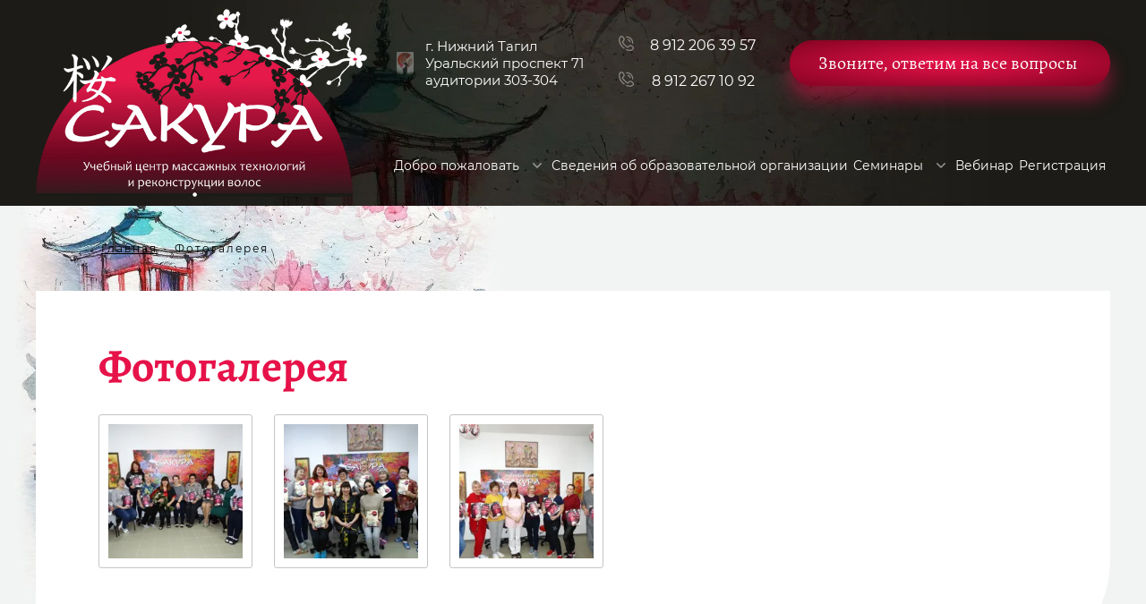

--- FILE ---
content_type: text/html; charset=utf-8
request_url: https://sakuratrainingcenter.ru/fotogalereya
body_size: 14381
content:
<!DOCTYPE html>
<html lang='ru'>
<head>
<link rel="stylesheet" href="/t/v648/images/mosaic/designs/design-iskwd6pvo-1584957818_styles.css">
<meta charset="utf-8">
<meta name="robots" content="all">
<title>Фотогалерея</title>
<!-- assets.top -->
<script src="/g/libs/nocopy/1.0.0/nocopy.for.all.js" ></script>
<!-- /assets.top -->

<meta name="description" content="Фотогалерея">
<meta name="keywords" content="Фотогалерея">
<meta name="viewport" content="width=device-width, initial-scale=1">
<meta name="format-detection" content="telephone=no">


<script>
 var mapKeys = {
     google: "",
     yandex: ""
 };
 var mosaicDesignId = 115500;
 var mosaicDesignPrefix = 'iskwd6pvo-1584957818';
 var mosaicTimeZone = 'Asia/Yekaterinburg';
</script>


<link rel="stylesheet" href="/g/s3/mosaic/css/ms_site_default.css">
<script src="/g/libs/jquery/1.10.2/jquery.min.js"></script>

 	<script src="/g/s3/mosaic/js/do/do.js?rnd=1769506264"></script>
	<link rel="stylesheet" href="/g/css/styles_articles_tpl.css">
	<link rel="stylesheet" href="/g/s3/mosaic/css/animate.css">
	<link rel="stylesheet" href="/t/v648/images/mosaic/modules_patch.scss.css?rnd=1769506264">
	<script src="/g/s3/misc/form/1.2.0/s3.form.js"></script>


            <!-- 46b9544ffa2e5e73c3c971fe2ede35a5 -->
            <script src='/shared/s3/js/lang/ru.js'></script>
            <script src='/shared/s3/js/common.min.js'></script>
        <link rel='stylesheet' type='text/css' href='/shared/s3/css/calendar.css' /><link rel='stylesheet' type='text/css' href='/shared/highslide-4.1.13/highslide.min.css'/>
<script type='text/javascript' src='/shared/highslide-4.1.13/highslide-full.packed.js'></script>
<script type='text/javascript'>
hs.graphicsDir = '/shared/highslide-4.1.13/graphics/';
hs.outlineType = null;
hs.showCredits = false;
hs.lang={cssDirection:'ltr',loadingText:'Загрузка...',loadingTitle:'Кликните чтобы отменить',focusTitle:'Нажмите чтобы перенести вперёд',fullExpandTitle:'Увеличить',fullExpandText:'Полноэкранный',previousText:'Предыдущий',previousTitle:'Назад (стрелка влево)',nextText:'Далее',nextTitle:'Далее (стрелка вправо)',moveTitle:'Передвинуть',moveText:'Передвинуть',closeText:'Закрыть',closeTitle:'Закрыть (Esc)',resizeTitle:'Восстановить размер',playText:'Слайд-шоу',playTitle:'Слайд-шоу (пробел)',pauseText:'Пауза',pauseTitle:'Приостановить слайд-шоу (пробел)',number:'Изображение %1/%2',restoreTitle:'Нажмите чтобы посмотреть картинку, используйте мышь для перетаскивания. Используйте клавиши вперёд и назад'};</script>
<link rel="icon" href="/favicon.ico" type="image/x-icon">
<link rel="apple-touch-icon" href="/touch-icon-iphone.png">
<link rel="apple-touch-icon" sizes="76x76" href="/touch-icon-ipad.png">
<link rel="apple-touch-icon" sizes="120x120" href="/touch-icon-iphone-retina.png">
<link rel="apple-touch-icon" sizes="152x152" href="/touch-icon-ipad-retina.png">
<meta name="msapplication-TileImage" content="/touch-w8-mediumtile.png"/>
<meta name="msapplication-square70x70logo" content="/touch-w8-smalltile.png" />
<meta name="msapplication-square150x150logo" content="/touch-w8-mediumtile.png" />
<meta name="msapplication-wide310x150logo" content="/touch-w8-widetile.png" />
<meta name="msapplication-square310x310logo" content="/touch-w8-largetile.png" />

<!--s3_require-->
<link rel="stylesheet" href="/g/basestyle/1.0.0/gallery/gallery.css" type="text/css"/>
<script type="text/javascript" src="/g/basestyle/1.0.0/gallery/gallery.js"></script>

<link rel="stylesheet" href="/t/images/mosaic/symbols/symbol-inhx4net2_styles.css" type="text/css"/>
<link rel="stylesheet" href="/t/images/mosaic/symbols/symbol-i2vxw4dyf_styles.css" type="text/css"/>
<link rel="stylesheet" href="/t/images/mosaic/symbols/symbol-i2h7ni21p_styles.css" type="text/css"/>
<link rel="stylesheet" href="/t/images/mosaic/symbols/symbol-imet1lg79_styles.css" type="text/css"/>
<link rel="stylesheet" href="/t/images/mosaic/symbols/symbol-id9hcbqox_styles.css" type="text/css"/>
<link rel="stylesheet" href="/t/images/__cssbootstrap/mosaic_1586149757_bootstrap.css" type="text/css"/>
<!--/s3_require-->

<!--s3_goal-->
<script src="/g/s3/goal/1.0.0/s3.goal.js"></script>
<script>new s3.Goal({map:{"80107":{"goal_id":"80107","object_id":"21842100","event":"submit","system":"metrika","label":"cc6fe979f0f9be16","code":"anketa"},"80307":{"goal_id":"80307","object_id":"3954701","event":"submit","system":"metrika","label":"0c11b238e6a47ee8","code":"anketa"},"80507":{"goal_id":"80507","object_id":"4199501","event":"submit","system":"metrika","label":"7d3aaac7df85e11c","code":"anketa"},"80707":{"goal_id":"80707","object_id":"24159100","event":"submit","system":"metrika","label":"d103fd7e1838edd1","code":"anketa"},"90907":{"goal_id":"90907","object_id":"175107","event":"submit","system":"metrika","label":"6b0a49b1580914b5","code":"anketa"}}, goals: [], ecommerce:[]});</script>
<!--/s3_goal-->




			<link id="mosaic-theme-css" rel="stylesheet" href="/t/v648/images/mosaic/themes/iskwd6pvo-1584957818_theme-is93w109j.css">
	<!-- mosaic.head.scripts -->
<!-- Facebook Pixel Code -->
<script>
!function(f,b,e,v,n,t,s)
{if(f.fbq)return;n=f.fbq=function(){n.callMethod?
n.callMethod.apply(n,arguments):n.queue.push(arguments)};
if(!f._fbq)f._fbq=n;n.push=n;n.loaded=!0;n.version='2.0';
n.queue=[];t=b.createElement(e);t.async=!0;
t.src=v;s=b.getElementsByTagName(e)[0];
s.parentNode.insertBefore(t,s)}(window, document,'script',
'https://connect.facebook.net/en_US/fbevents.js');
fbq('init', '844393866353812');
fbq('track', 'PageView');
</script>
<noscript><img height="1" width="1" style="display:none"
src="https://www.facebook.com/tr?id=844393866353812&ev=PageView&noscript=1"
/></noscript>
<!-- End Facebook Pixel Code -->
<script type="text/javascript">!function(){var t=document.createElement("script");t.type="text/javascript",t.async=!0,t.src='https://vk.com/js/api/openapi.js?169';,t.onload=function(){VK.Retargeting.Init("VK-RTRG-1770909-gxCEC"),VK.Retargeting.Hit()},document.head.appendChild(t)}();</script><noscript><img src="https://vk.com/rtrg?p=VK-RTRG-1770909-gxCEC" style="position:fixed; left:-999px;" alt=""/></noscript>
<!-- /mosaic.head.scripts -->
</head>
<body>
<div class='mosaic-wrap'>
<div class='root root--u-iskwd6pvo' id='iskwd6pvo_0'>

<div class='section section--u-inhx4net2' id='inhx4net2_0' data-do-section='{"screen":{"scroll":false,"smooth":true}}'>
<div class='container container--u-i4zpcekin' id='i4zpcekin_0'>
<a href='/' class='link-universal link-universal--u-i4x5ivozm' id='i4x5ivozm_0' data-do-link_universal='{"screen":{"type":"link","popup":"none","eventName":"none","eventElement":"self","eventAction":"","selectedTag":"","linkType":"link","blank":false}}'>
<div class='imageFit imageFit--u-i6efjele8' id='i6efjele8_0' data-do-image='{"screen":{"objectFit":"contain"}}'>
<img data-origin-src='/thumb/2/50q1IH8TuDBlT7bwqia3dg/r/d/logo_0.png' data-size='1206x687' src='/thumb/2/UEks08vlC-4Ac1gUDlD6lw/640r480/d/logo_0.png' alt='logo' title='' class='imageFit__img imageFit__img--u-igql75xe3' id='igql75xe3_0' />
<div class='imageFit__overlay imageFit__overlay--u-iz535qq3t' id='iz535qq3t_0'></div>
<div class='imageFit__zoom imageFit__zoom--u-ieu3shx05' id='ieu3shx05_0'>
<span class='svg_image svg_image--u-im7exqkjn' id='im7exqkjn_0' data-do-svg_image='{"screen":{"stretch":true}}'>

</span>
</div>
</div>
</a>
<div class='div div--u-ixc2ukon3' id='ixc2ukon3_0'>
<div class='section section--u-i23chj5ys' id='i23chj5ys_0' data-do-section='{"screen":{"scroll":false,"smooth":true}}'>
<div class='list list--u-ie2iz45kv' id='ie2iz45kv_0'>
<div class='list__item list__item--u-ipf12t80o' id='ipf12t80o_0'>
<div class='text text--u-ifbivg03p' id='ifbivg03p_0'>
<span class='text-block-wrap-div' >г. Нижний Тагил <br>Уральский проспект 71 <br>аудитории 303-304</span>
</div>
<div class='imageFit imageFit--u-i5f2ijdi2' id='i5f2ijdi2_0' data-do-image='{"screen":{"objectFit":"contain"}}'>
<img data-origin-src='/thumb/2/wPDoRa-Ka8hi-zdCFVyqmQ/r/d/dsc01203.jpg' data-size='960x1280' src='/thumb/2/FWpX-WMRWv_peKAhH-sy1g/640r480/d/dsc01203.jpg' alt='' title='' class='imageFit__img imageFit__img--u-i9o1i5jpw' id='i9o1i5jpw_0' />
<div class='imageFit__overlay imageFit__overlay--u-iak9moh8d' id='iak9moh8d_0'></div>
<div class='imageFit__zoom imageFit__zoom--u-idxshkflg' id='idxshkflg_0'>
<span class='svg_image svg_image--u-icvog29u6' id='icvog29u6_0' data-do-svg_image='{"screen":{"stretch":true}}'>

</span>
</div>
</div>
</div>
</div>
<div class='list list--u-ic3lp3l97' id='ic3lp3l97_0'>
<div class='list__item list__item--u-ihcrcok2d' id='ihcrcok2d_0'>
<a href='/' class='link-universal link-universal--u-iyzdetv3r' id='iyzdetv3r_0' data-do-link_universal='{"screen":{"type":"link","popup":"none","eventName":"none","eventElement":"self","eventAction":"","selectedTag":"","linkType":"link","blank":false}}'>
<div class='imageFit imageFit--u-izx91vodl' id='izx91vodl_0' data-do-image='{"screen":{"objectFit":"contain"}}'>
<img data-origin-src='/thumb/2/6qTCA_z2jkgdUj3hQGCRtQ/r/d/phone.svg' data-size='0x0' src='/thumb/2/RVvQJPvTZ1CkwvKEEjGdlQ/640r480/d/phone.svg' alt='' title='' class='imageFit__img imageFit__img--u-icn6t3y8h' id='icn6t3y8h_0' />
<div class='imageFit__overlay imageFit__overlay--u-ibwm8ca1w' id='ibwm8ca1w_0'></div>
<div class='imageFit__zoom imageFit__zoom--u-iy7s44li8' id='iy7s44li8_0'>
<span class='svg_image svg_image--u-iqw6cfhdm' id='iqw6cfhdm_0' data-do-svg_image='{"screen":{"stretch":true}}'>

</span>
</div>
</div>
<div class='text text--u-i3qplc09r' id='i3qplc09r_0'>
<span class='text-block-wrap-div' ><span style="font-size:16px">8 912 206 39 57</span></span>
</div>
</a>
</div>
<div class='list__item list__item--u-ihcrcok2d' id='ihcrcok2d_1'>
<a href='/' class='link-universal link-universal--u-iyzdetv3r' id='iyzdetv3r_1' data-do-link_universal='{"screen":{"type":"link","popup":"none","eventName":"none","eventElement":"self","eventAction":"","selectedTag":"","linkType":"link","blank":false}}'>
<div class='imageFit imageFit--u-izx91vodl' id='izx91vodl_1' data-do-image='{"screen":{"objectFit":"contain"}}'>
<img data-origin-src='/thumb/2/6qTCA_z2jkgdUj3hQGCRtQ/r/d/phone.svg' data-size='0x0' src='/thumb/2/RVvQJPvTZ1CkwvKEEjGdlQ/640r480/d/phone.svg' alt='' title='' class='imageFit__img imageFit__img--u-icn6t3y8h' id='icn6t3y8h_1' />
<div class='imageFit__overlay imageFit__overlay--u-ibwm8ca1w' id='ibwm8ca1w_1'></div>
<div class='imageFit__zoom imageFit__zoom--u-iy7s44li8' id='iy7s44li8_1'>
<span class='svg_image svg_image--u-iqw6cfhdm' id='iqw6cfhdm_1' data-do-svg_image='{"screen":{"stretch":true}}'>

</span>
</div>
</div>
<div class='text text--u-i3qplc09r' id='i3qplc09r_1'>
<span class='text-block-wrap-div' ><span style="font-size:16px">8 912 267 10 92</span></span>
</div>
</a>
</div>
</div>
<div role='button' class='link-universal link-universal--u-ijow1r4gj' id='ijow1r4gj_0' data-do-link_universal='{"screen":{"type":"button","popup":"id9hcbqox_0","sidepanel":false,"eventName":"none","eventElement":"self","eventAction":"","selectedTag":"","linkType":"link","blank":false}}'>
<div class='text text--u-ic6gvqrn1' id='ic6gvqrn1_0'>
<div class='text-block-wrap-div' >Звоните, ответим на все вопросы</div>
</div>
</div>
</div>
<div class='section section--u-iwkow8x0d' id='iwkow8x0d_0' data-do-section='{"screen":{"scroll":false,"smooth":true}}'>
<div class='hor-menu hor-menu--u-i7vq8hxoj' id='i7vq8hxoj_0' data-do-menu_horizontal='{"screen":{"mode":"Popup","cancelForward":false,"more":true,"toLevel":0,"firstClickOpen":false}}'>
<ul class='hor-menu__list hor-menu__list--u-i7qnezbqr' id='i7qnezbqr_0'>
<li class='hor-menu__item hor-menu__item--u-ifpar7bxc ' id='ifpar7bxc_0'>
<a   href='/' class='hor-menu__link hor-menu__link--u-iygh9ds7t' id='iygh9ds7t_0'>
<span class='hor-menu__text hor-menu__text--u-ihtf8wcw0' id='ihtf8wcw0_0'>
<span class='text-block-wrap-div' >Добро пожаловать</span>
</span>
<span class='hor-menu__icon hor-menu__icon--u-ieoilrfwr' id='ieoilrfwr_0'></span>
</a>


    <ul class='hor-menu__sub_list hor-menu__sub_list--u-i0n6asrox' id='i0n6asrox_0'>
<li class='hor-menu__sub_item hor-menu__sub_item--u-irf9vhs4r ' id='irf9vhs4r_0'>
<a   href='/o-kompanii' class='hor-menu__sub_link hor-menu__sub_link--u-i0hq18kzc' id='i0hq18kzc_0'>
<span class='hor-menu__sub_text hor-menu__sub_text--u-ibqj4uce8' id='ibqj4uce8_0'>
<span class='text-block-wrap-div' >О компании</span>
</span>
</a>

    </li>
    <li class='hor-menu__sub_item hor-menu__sub_item--u-irf9vhs4r ' id='irf9vhs4r_1'>
<a   href='/galereya-1' class='hor-menu__sub_link hor-menu__sub_link--u-i0hq18kzc' id='i0hq18kzc_1'>
<span class='hor-menu__sub_text hor-menu__sub_text--u-ibqj4uce8' id='ibqj4uce8_1'>
<span class='text-block-wrap-div' >Галерея</span>
</span>
<span class='hor-menu__sub_icon hor-menu__sub_icon--u-iyl2e4k0z' id='iyl2e4k0z_0'></span>
</a>
<ul class='mosaic-iyxyhas3n mosaic-iyxyhas3n--u-i9tchsuu3' id='i9tchsuu3_0'>
</ul>

    <ul class='hor-menu__sub_list hor-menu__sub_list--u-i0n6asrox' id='i0n6asrox_1'>
<li class='hor-menu__sub_item hor-menu__sub_item--u-irf9vhs4r ' id='irf9vhs4r_2'>
<a   href='/vypuskniki' class='hor-menu__sub_link hor-menu__sub_link--u-i0hq18kzc' id='i0hq18kzc_2'>
<span class='hor-menu__sub_text hor-menu__sub_text--u-ibqj4uce8' id='ibqj4uce8_2'>
<span class='text-block-wrap-div' >Выпускники</span>
</span>
</a>

    </li>
            </ul></li>
    <li class='hor-menu__sub_item hor-menu__sub_item--u-irf9vhs4r ' id='irf9vhs4r_3'>
<a   href='/otzyvy-o-nas' class='hor-menu__sub_link hor-menu__sub_link--u-i0hq18kzc' id='i0hq18kzc_3'>
<span class='hor-menu__sub_text hor-menu__sub_text--u-ibqj4uce8' id='ibqj4uce8_3'>
<span class='text-block-wrap-div' >Отзывы</span>
</span>
</a>

    </li>
    <li class='hor-menu__sub_item hor-menu__sub_item--u-irf9vhs4r ' id='irf9vhs4r_4'>
<a   href='/kontakty' class='hor-menu__sub_link hor-menu__sub_link--u-i0hq18kzc' id='i0hq18kzc_4'>
<span class='hor-menu__sub_text hor-menu__sub_text--u-ibqj4uce8' id='ibqj4uce8_4'>
<span class='text-block-wrap-div' >Контакты</span>
</span>
</a>

    </li>
    <li class='hor-menu__sub_item hor-menu__sub_item--u-irf9vhs4r ' id='irf9vhs4r_5'>
<a   href='/prajs-1' class='hor-menu__sub_link hor-menu__sub_link--u-i0hq18kzc' id='i0hq18kzc_5'>
<span class='hor-menu__sub_text hor-menu__sub_text--u-ibqj4uce8' id='ibqj4uce8_5'>
<span class='text-block-wrap-div' >Прайс-лист</span>
</span>
</a>

    </li>
    <li class='hor-menu__sub_item hor-menu__sub_item--u-irf9vhs4r ' id='irf9vhs4r_6'>
<a   href='/zapisatsya-na-kurs' class='hor-menu__sub_link hor-menu__sub_link--u-i0hq18kzc' id='i0hq18kzc_6'>
<span class='hor-menu__sub_text hor-menu__sub_text--u-ibqj4uce8' id='ibqj4uce8_6'>
<span class='text-block-wrap-div' >Записаться на курс</span>
</span>
</a>

    </li>
    <li class='hor-menu__sub_item hor-menu__sub_item--u-irf9vhs4r ' id='irf9vhs4r_7'>
<a   href='/magazin-kosmetiki-iz-tajlanda-i-yaponii' class='hor-menu__sub_link hor-menu__sub_link--u-i0hq18kzc' id='i0hq18kzc_7'>
<span class='hor-menu__sub_text hor-menu__sub_text--u-ibqj4uce8' id='ibqj4uce8_7'>
<span class='text-block-wrap-div' >Магазин косметики из Тайланда и Японии</span>
</span>
</a>

    </li>
    <li class='hor-menu__sub_item hor-menu__sub_item--u-irf9vhs4r ' id='irf9vhs4r_8'>
<a   href='/novosti-1' class='hor-menu__sub_link hor-menu__sub_link--u-i0hq18kzc' id='i0hq18kzc_8'>
<span class='hor-menu__sub_text hor-menu__sub_text--u-ibqj4uce8' id='ibqj4uce8_8'>
<span class='text-block-wrap-div' >Новости</span>
</span>
<span class='hor-menu__sub_icon hor-menu__sub_icon--u-iyl2e4k0z' id='iyl2e4k0z_1'></span>
</a>
<ul class='mosaic-iyxyhas3n mosaic-iyxyhas3n--u-i9tchsuu3' id='i9tchsuu3_1'>
</ul>

    <ul class='hor-menu__sub_list hor-menu__sub_list--u-i0n6asrox' id='i0n6asrox_2'>
<li class='hor-menu__sub_item hor-menu__sub_item--u-irf9vhs4r ' id='irf9vhs4r_9'>
<a   href='/o-limfodrenazhe' class='hor-menu__sub_link hor-menu__sub_link--u-i0hq18kzc' id='i0hq18kzc_9'>
<span class='hor-menu__sub_text hor-menu__sub_text--u-ibqj4uce8' id='ibqj4uce8_9'>
<span class='text-block-wrap-div' >О лимфодренаже</span>
</span>
</a>

    </li>
    <li class='hor-menu__sub_item hor-menu__sub_item--u-irf9vhs4r ' id='irf9vhs4r_10'>
<a   href='/anatomiya-golovy-i-shei' class='hor-menu__sub_link hor-menu__sub_link--u-i0hq18kzc' id='i0hq18kzc_10'>
<span class='hor-menu__sub_text hor-menu__sub_text--u-ibqj4uce8' id='ibqj4uce8_10'>
<span class='text-block-wrap-div' >Анатомия головы и шеи</span>
</span>
</a>

    </li>
    <li class='hor-menu__sub_item hor-menu__sub_item--u-irf9vhs4r ' id='irf9vhs4r_11'>
<a   href='/miofascialnyj-reliz' class='hor-menu__sub_link hor-menu__sub_link--u-i0hq18kzc' id='i0hq18kzc_11'>
<span class='hor-menu__sub_text hor-menu__sub_text--u-ibqj4uce8' id='ibqj4uce8_11'>
<span class='text-block-wrap-div' >Миофасциальный релиз</span>
</span>
</a>

    </li>
            </ul></li>
            </ul></li>
    <li class='hor-menu__item hor-menu__item--u-ifpar7bxc ' id='ifpar7bxc_1'>
<a   href='/ooo-akademiya-dopolnitelnogo-professionalnogo-obrazovaniya-v-oblasti-massazha-kosmetologii-i-rekonstrukcii-volos' class='hor-menu__link hor-menu__link--u-iygh9ds7t' id='iygh9ds7t_1'>
<span class='hor-menu__text hor-menu__text--u-ihtf8wcw0' id='ihtf8wcw0_1'>
<span class='text-block-wrap-div' >Сведения об образовательной организации</span>
</span>
</a>


    </li>
    <li class='hor-menu__item hor-menu__item--u-ifpar7bxc ' id='ifpar7bxc_2'>
<a   href='/seminary' class='hor-menu__link hor-menu__link--u-iygh9ds7t' id='iygh9ds7t_2'>
<span class='hor-menu__text hor-menu__text--u-ihtf8wcw0' id='ihtf8wcw0_2'>
<span class='text-block-wrap-div' >Семинары</span>
</span>
<span class='hor-menu__icon hor-menu__icon--u-ieoilrfwr' id='ieoilrfwr_1'></span>
</a>


    <ul class='hor-menu__sub_list hor-menu__sub_list--u-i0n6asrox' id='i0n6asrox_3'>
<li class='hor-menu__sub_item hor-menu__sub_item--u-irf9vhs4r ' id='irf9vhs4r_12'>
<a   href='/seminar-kitajskij-massazh-nog' class='hor-menu__sub_link hor-menu__sub_link--u-i0hq18kzc' id='i0hq18kzc_12'>
<span class='hor-menu__sub_text hor-menu__sub_text--u-ibqj4uce8' id='ibqj4uce8_12'>
<span class='text-block-wrap-div' >Семинар "Китайский массаж ног"</span>
</span>
</a>

    </li>
    <li class='hor-menu__sub_item hor-menu__sub_item--u-irf9vhs4r ' id='irf9vhs4r_13'>
<a   href='/seminar-po-plastike-i-rekonstrukcii-volos' class='hor-menu__sub_link hor-menu__sub_link--u-i0hq18kzc' id='i0hq18kzc_13'>
<span class='hor-menu__sub_text hor-menu__sub_text--u-ibqj4uce8' id='ibqj4uce8_13'>
<span class='text-block-wrap-div' >Семинар по пластике и реконструкции волос</span>
</span>
</a>

    </li>
    <li class='hor-menu__sub_item hor-menu__sub_item--u-irf9vhs4r ' id='irf9vhs4r_14'>
<a   href='/seminar-miofascialnyj-reliz' class='hor-menu__sub_link hor-menu__sub_link--u-i0hq18kzc' id='i0hq18kzc_14'>
<span class='hor-menu__sub_text hor-menu__sub_text--u-ibqj4uce8' id='ibqj4uce8_14'>
<span class='text-block-wrap-div' >Семинар "Миофасциальный релиз"</span>
</span>
</a>

    </li>
    <li class='hor-menu__sub_item hor-menu__sub_item--u-irf9vhs4r ' id='irf9vhs4r_15'>
<a   href='/seminar-kineziotejpirovanie-1' class='hor-menu__sub_link hor-menu__sub_link--u-i0hq18kzc' id='i0hq18kzc_15'>
<span class='hor-menu__sub_text hor-menu__sub_text--u-ibqj4uce8' id='ibqj4uce8_15'>
<span class='text-block-wrap-div' >Семинар "Кинезиотейпирование"</span>
</span>
</a>

    </li>
    <li class='hor-menu__sub_item hor-menu__sub_item--u-irf9vhs4r ' id='irf9vhs4r_16'>
<a   href='/seminar-kitajskij-fejslifting' class='hor-menu__sub_link hor-menu__sub_link--u-i0hq18kzc' id='i0hq18kzc_16'>
<span class='hor-menu__sub_text hor-menu__sub_text--u-ibqj4uce8' id='ibqj4uce8_16'>
<span class='text-block-wrap-div' >Семинар Китайский фейслифтинг</span>
</span>
</a>

    </li>
    <li class='hor-menu__sub_item hor-menu__sub_item--u-irf9vhs4r ' id='irf9vhs4r_17'>
<a   href='/onlajn-kurs-po-yaponskoj-plastike-lica-korugi-2' class='hor-menu__sub_link hor-menu__sub_link--u-i0hq18kzc' id='i0hq18kzc_17'>
<span class='hor-menu__sub_text hor-menu__sub_text--u-ibqj4uce8' id='ibqj4uce8_17'>
<span class='text-block-wrap-div' >Онлайн курс по японской пластике лица Коруги</span>
</span>
</a>

    </li>
    <li class='hor-menu__sub_item hor-menu__sub_item--u-irf9vhs4r ' id='irf9vhs4r_18'>
<a   href='/seminar-kitajskij-gemolimfodrenazh' class='hor-menu__sub_link hor-menu__sub_link--u-i0hq18kzc' id='i0hq18kzc_18'>
<span class='hor-menu__sub_text hor-menu__sub_text--u-ibqj4uce8' id='ibqj4uce8_18'>
<span class='text-block-wrap-div' >Семинар "Китайский гемолимфодренаж"</span>
</span>
</a>

    </li>
    <li class='hor-menu__sub_item hor-menu__sub_item--u-irf9vhs4r ' id='irf9vhs4r_19'>
<a   href='/seminar-cinejczan' class='hor-menu__sub_link hor-menu__sub_link--u-i0hq18kzc' id='i0hq18kzc_19'>
<span class='hor-menu__sub_text hor-menu__sub_text--u-ibqj4uce8' id='ibqj4uce8_19'>
<span class='text-block-wrap-div' >Семинар Цинейцзан</span>
</span>
</a>

    </li>
    <li class='hor-menu__sub_item hor-menu__sub_item--u-irf9vhs4r ' id='irf9vhs4r_20'>
<a   href='/obuchenie-korugi' class='hor-menu__sub_link hor-menu__sub_link--u-i0hq18kzc' id='i0hq18kzc_20'>
<span class='hor-menu__sub_text hor-menu__sub_text--u-ibqj4uce8' id='ibqj4uce8_20'>
<span class='text-block-wrap-div' >Обучение Коруги</span>
</span>
</a>

    </li>
            </ul></li>
    <li class='hor-menu__item hor-menu__item--u-ifpar7bxc ' id='ifpar7bxc_3'>
<a   href='/sakura-1' class='hor-menu__link hor-menu__link--u-iygh9ds7t' id='iygh9ds7t_3'>
<span class='hor-menu__text hor-menu__text--u-ihtf8wcw0' id='ihtf8wcw0_3'>
<span class='text-block-wrap-div' >Вебинар</span>
</span>
</a>


    </li>
    <li class='hor-menu__item hor-menu__item--u-ifpar7bxc ' id='ifpar7bxc_4'>
<a   href='/user' class='hor-menu__link hor-menu__link--u-iygh9ds7t' id='iygh9ds7t_4'>
<span class='hor-menu__text hor-menu__text--u-ihtf8wcw0' id='ihtf8wcw0_4'>
<span class='text-block-wrap-div' >Регистрация</span>
</span>
</a>


</li></ul>
<ul class='hor-menu__more_list hor-menu__more_list--u-i621s5nwm' id='i621s5nwm_0'>
<li class='hor-menu__item hor-menu__item--u-imdmrgkzv' id='imdmrgkzv_0'>
<a href='#' class='hor-menu__more_link hor-menu__more_link--u-ivwrbvow3' id='ivwrbvow3_0'>
<span class='hor-menu__text hor-menu__text--u-idixq7gpf' id='idixq7gpf_0'>
<span class='text-block-wrap-div' >...</span>
</span>
</a>
<ul class='hor-menu__sub_list hor-menu__sub_list--u-ip4m7v799' id='ip4m7v799_0'>
</ul>
</li>
</ul>
</div>
</div>
</div>
</div>
</div><div class='mosaic-s3-include mosaic-s3-include--u-ihtrwliyh' id='ihtrwliyh_0'>
<link rel="stylesheet" href="/t/v648/images/site_addons.scss.css">
<script src="/t/v648/images/site_addons.js"></script>

<div class="empty-block"></div></div>
<div class='section section--u-i6iqsnt4b' id='i6iqsnt4b_0' data-do-section='{"screen":{"scroll":false,"smooth":true}}'>
<div class='container container--u-i29xomfei' id='i29xomfei_0'>
<div data-url='/fotogalereya' class='mosaic-crumbs mosaic-crumbs--u-ii0kvgp72' id='ii0kvgp72_0' data-do-crumbs='{"screen":{"delimiter":"-"}}'>
<a href="/" class="mosaic-crumbs__item_link mosaic-crumbs__item_link--u-i9wsfblbw" ><span class="text-block-wrap-div">Главная</span></a><span class="mosaic-crumbs__delimiter mosaic-crumbs__delimiter--u-iu7iidj3n">-</span><span class="mosaic-crumbs__last mosaic-crumbs__last--u-il01vqx3a"><span class="text-block-wrap-div">Фотогалерея</span></span>
</div>
<div class='div div--u-ifi9vs2h8' id='ifi9vs2h8_0'>
<h1 class='page-title page-title--u-igo6cf0q3' id='igo6cf0q3_0'>
Фотогалерея
</h1>
<div class='content content--u-i2p0nh1m1' id='i2p0nh1m1_0' data-do-content='{"screen":{"image":false,"gallery":false,"text":true,"headers":false}}'>



    
<div class="g-page g-page-gallery1">
    
    <div class="g-row g-gallery1-photo-list">
                                
            
            
                                
            
            
            
            
            		
<div class="g-img g-img--gallery-image">
	<div class="g-img__layers">
		<a href="/thumb/2/-JjzJ-gG432f5Z6bd66Dag/800r600/d/388714_7qrrtcfm.jpg" data-size="800x600.00000000002" data-title="" class="g-img__link" style="width:172px; height:172px; ">
			<img alt="" class="g-img__image" src="/thumb/2/7t5WKeY14vfQfp46aTsaiQ/200c200/d/388714_7qrrtcfm.jpg">
					</a>
	</div>
	</div>                                            
            
            
                                
            
            
            
            
            		
<div class="g-img g-img--gallery-image">
	<div class="g-img__layers">
		<a href="/thumb/2/lBuDoTs2lJTviJPkzimbEw/800r600/d/388712_wnm9yybk.jpg" data-size="800x600.00000000002" data-title="" class="g-img__link" style="width:172px; height:172px; ">
			<img alt="" class="g-img__image" src="/thumb/2/V_PctNRXDL1Rczc5VA6Bhg/200c200/d/388712_wnm9yybk.jpg">
					</a>
	</div>
	</div>                                            
            
            
                                
            
            
            
            
            		
<div class="g-img g-img--gallery-image">
	<div class="g-img__layers">
		<a href="/thumb/2/0YwgpSZujKBqG4c32UXzZw/800r600/d/388713_fwmcn426.jpg" data-size="800x600.00000000002" data-title="" class="g-img__link" style="width:172px; height:172px; ">
			<img alt="" class="g-img__image" src="/thumb/2/VVF95J1P8qksr9jbz9khAQ/200c200/d/388713_fwmcn426.jpg">
					</a>
	</div>
	</div>                        </div>

    
    </div>

<div class="pswp" tabindex="-1" role="dialog" aria-hidden="true">
    <div class="pswp__bg"></div>
    <div class="pswp__scroll-wrap">
        <div class="pswp__container">
            <div class="pswp__item"></div>
            <div class="pswp__item"></div>
            <div class="pswp__item"></div>
        </div>
        <div class="pswp__ui pswp__ui--hidden">
            <div class="pswp__top-bar">
                <div class="pswp__counter"></div>

                <button class="pswp__button pswp__button--close" title="Закрыть (Esc)"></button>
                
                <div class="pswp__preloader">
                    <div class="pswp__preloader__icn">
                        <div class="pswp__preloader__cut">
                            <div class="pswp__preloader__donut"></div>
                        </div>
                    </div>
                </div>
            </div>

            <div class="pswp__share-modal pswp__share-modal--hidden pswp__single-tap">
                <div class="pswp__share-tooltip"></div>
            </div>

            <button class="pswp__button pswp__button--arrow--left" title="Предыдущая (клавиша влево)"></button>
            <button class="pswp__button pswp__button--arrow--right" title="Следующая (клавиша вправо)"></button>

            <div class="pswp__caption">
                <div class="pswp__caption__center pswp__caption__center--g-img"></div>
            </div>
        </div>
    </div>
</div>


</div>
</div>
</div>
</div>

<div class='section section--u-i2vxw4dyf' id='i2vxw4dyf_0' data-do-section='{"screen":{"scroll":false,"smooth":true}}'>
<div class='mosaic-map mosaic-map--u-i8yway45f' id='i8yway45f_0' data-do-map='{"screen":{"type":"yandex","zoom":"18","lang":"ru","center":"57.87356018987109,59.958757752249404","bullets":[{"name":"\u0421\u0430\u043a\u0443\u0440\u0430","desc":"\u041c\u0430\u0441\u0441\u0430\u0436 \u0438 \u0443\u0447\u0435\u0431\u043d\u044b\u0439 \u0446\u0435\u043d\u0442\u0440","coords":"57.873632, 59.958809"}]},"(max-width: 479px)":{"center":"57.8736331,59.9586828","bullets":[{"name":"\u041c\u044b \u0437\u0434\u0435\u0441\u044c","desc":"","coords":"57.873610, 59.958835"},{"name":"\u0421\u0430\u043a\u0443\u0440\u0430","desc":"","coords":"57.873598, 59.958501"},{"name":"\u0423\u0426 \"\u0421\u0430\u043a\u0443\u0440\u0430\"","desc":"","coords":"57.8736331,59.9586828"}]}}'></div>
</div>
<div class='section section--u-i2h7ni21p' id='i2h7ni21p_0' data-do-section='{"screen":{"scroll":false,"smooth":true}}'>
<div class='container container--u-i3h86plyw' id='i3h86plyw_0'>
<button class='button-up button-up--u-iu6oz0x8s' id='iu6oz0x8s_0' data-do-button_up='{"screen":{"speed":"slow"}}'>
<span class='button-up__text button-up__text--u-iyzl9svku' id='iyzl9svku_0'>
<span class='text-block-wrap-div' >Наверх</span>
</span>
<span class='svg_image svg_image--u-i0yg8z9t3' id='i0yg8z9t3_0' data-do-svg_image='{"screen":{"stretch":true}}'>
<svg xmlns="http://www.w3.org/2000/svg" viewBox="0 0 492.002 492.002" width="512" height="512" data-prefix="ikwvzoswq"><path d="M484.136 328.473L264.988 109.329c-5.064-5.064-11.816-7.844-19.172-7.844-7.208 0-13.964 2.78-19.02 7.844L7.852 328.265C2.788 333.333 0 340.089 0 347.297s2.784 13.968 7.852 19.032l16.124 16.124c5.064 5.064 11.824 7.86 19.032 7.86s13.964-2.796 19.032-7.86l183.852-183.852 184.056 184.064c5.064 5.06 11.82 7.852 19.032 7.852 7.208 0 13.96-2.792 19.028-7.852l16.128-16.132c10.488-10.492 10.488-27.568 0-38.06z" data-original="#000000" class="path-ixv5sp2ti" data-old_color="#000000"/></svg>
</span>
</button>
<div class='heading heading--u-ijnlrkw4d' id='ijnlrkw4d_0'>
<span class='text-block-wrap-div' >Бог создал массажистов, чтобы их руками прикасаться к людям</span>
</div>
<div class='text text--u-izrdf47e2' id='izrdf47e2_0'>
<span class='text-block-wrap-div' >Звоните, пишите:</span>
</div>
<div class='list list--u-ijmx2bkhj' id='ijmx2bkhj_0'>
<div class='list__item list__item--u-ifaw6rsv1' id='ifaw6rsv1_0'>
<a href='/' class='link-universal link-universal--u-ieifo9ojv' id='ieifo9ojv_0' data-do-link_universal='{"screen":{"type":"link","popup":"none","eventName":"none","eventElement":"self","eventAction":"","selectedTag":"","linkType":"link","blank":false}}'>
<div class='imageFit imageFit--u-iw18spm14' id='iw18spm14_0' data-do-image='{"screen":{"objectFit":"contain"}}'>
<img data-origin-src='/thumb/2/6qTCA_z2jkgdUj3hQGCRtQ/r/d/phone.svg' data-size='0x0' src='/thumb/2/RVvQJPvTZ1CkwvKEEjGdlQ/640r480/d/phone.svg' alt='' title='' class='imageFit__img imageFit__img--u-icsc8snj3' id='icsc8snj3_0' />
<div class='imageFit__overlay imageFit__overlay--u-is2kjpel0' id='is2kjpel0_0'></div>
<div class='imageFit__zoom imageFit__zoom--u-is4rw9o4l' id='is4rw9o4l_0'>
<span class='svg_image svg_image--u-i267uj89z' id='i267uj89z_0' data-do-svg_image='{"screen":{"stretch":true}}'>

</span>
</div>
</div>
<div class='text text--u-i8nwkv5bd' id='i8nwkv5bd_0'>
<span class='text-block-wrap-div' >8 912 206 39 57</span>
</div>
</a>
</div>
<div class='list__item list__item--u-ifaw6rsv1' id='ifaw6rsv1_1'>
<a href='/' class='link-universal link-universal--u-ieifo9ojv' id='ieifo9ojv_1' data-do-link_universal='{"screen":{"type":"link","popup":"none","eventName":"none","eventElement":"self","eventAction":"","selectedTag":"","linkType":"link","blank":false}}'>
<div class='imageFit imageFit--u-iw18spm14' id='iw18spm14_1' data-do-image='{"screen":{"objectFit":"contain"}}'>
<img data-origin-src='/thumb/2/6qTCA_z2jkgdUj3hQGCRtQ/r/d/phone.svg' data-size='0x0' src='/thumb/2/RVvQJPvTZ1CkwvKEEjGdlQ/640r480/d/phone.svg' alt='' title='' class='imageFit__img imageFit__img--u-icsc8snj3' id='icsc8snj3_1' />
<div class='imageFit__overlay imageFit__overlay--u-is2kjpel0' id='is2kjpel0_1'></div>
<div class='imageFit__zoom imageFit__zoom--u-is4rw9o4l' id='is4rw9o4l_1'>
<span class='svg_image svg_image--u-i267uj89z' id='i267uj89z_1' data-do-svg_image='{"screen":{"stretch":true}}'>

</span>
</div>
</div>
<div class='text text--u-i8nwkv5bd' id='i8nwkv5bd_1'>
<span class='text-block-wrap-div' >8 912 267 10 92</span>
</div>
</a>
</div>
</div>
<div role='button' class='link-universal link-universal--u-iuoodobdy' id='iuoodobdy_0' data-do-link_universal='{"screen":{"type":"button","popup":"id9hcbqox_0","sidepanel":false,"eventName":"none","eventElement":"self","eventAction":"","selectedTag":"","linkType":"link","blank":false}}'>
<div class='text text--u-imjk9yrhv' id='imjk9yrhv_0'>
<span class='text-block-wrap-div' >Обратная связь</span>
</div>
</div>
<div class='list list--u-i3xt9coo1' id='i3xt9coo1_0'>
<div class='list__item list__item--u-i1xtjl3oa' id='i1xtjl3oa_0'>
<div class='text text--u-ib39esf05' id='ib39esf05_0'>
<span class='text-block-wrap-div' >г. Нижний Тагил Уральский проспект 71 аудитория 303</span>
</div>
<div class='imageFit imageFit--u-i0k2bza1r' id='i0k2bza1r_0' data-do-image='{"screen":{"objectFit":"contain"}}'>
<img data-origin-src='/thumb/2/9Tk07YjOCtQiACR8d1IwXg/r/d/pin_1.svg' data-size='0x0' src='/thumb/2/RmnQ-Iy7nA42JayuKNiKtg/640r480/d/pin_1.svg' alt='' title='' class='imageFit__img imageFit__img--u-i9bgc5k4f' id='i9bgc5k4f_0' />
<div class='imageFit__overlay imageFit__overlay--u-isi84z074' id='isi84z074_0'></div>
<div class='imageFit__zoom imageFit__zoom--u-iwkax9y1v' id='iwkax9y1v_0'>
<span class='svg_image svg_image--u-igdgy46a1' id='igdgy46a1_0' data-do-svg_image='{"screen":{"stretch":true}}'>

</span>
</div>
</div>
</div>
</div>
<div class='mosaic-site-copyright mosaic-site-copyright--u-ijvzi1aua' id='ijvzi1aua_0'>
  Copyright &copy; 2020 - 2026 
</div>
<div class='mosaic-mega-copyright mosaic-mega-copyright--u-i06d47rfs' id='i06d47rfs_0'>
<span style='font-size:14px;' class='copyright'><!--noindex-->
<span style="text-decoration:underline; cursor: pointer;" onclick="javascript:window.open('https://megagr'+'oup.ru/?utm_referrer='+location.hostname)" class="copyright">Megagroup.ru</span>

<!--/noindex--></span>
</div>
<div class='mosaic-site-counters mosaic-site-counters--u-iw88sue9k' id='iw88sue9k_0'>
<!--LiveInternet counter--><script type="text/javascript">
document.write('<a href="//www.liveinternet.ru/click" '+
'target="_blank"><img src="//counter.yadro.ru/hit?t12.5;r'+
escape(document.referrer)+((typeof(screen)=='undefined')?'':
';s'+screen.width+'*'+screen.height+'*'+(screen.colorDepth?
screen.colorDepth:screen.pixelDepth))+';u'+escape(document.URL)+
';h'+escape(document.title.substring(0,150))+';'+Math.random()+
'" alt="" title="LiveInternet: показано число просмотров за 24'+
' часа, посетителей за 24 часа и за сегодня" '+
'border="0" width="88" height="31"><\/a>')
</script><!--/LiveInternet-->
<!--__INFO2026-01-27 09:51:52INFO__-->

</div>
</div>
</div>
<div class='side-panel side-panel--u-imet1lg79' id='imet1lg79_0' data-do-side_panel='{"screen":{"position":"right"}}'>
<div class='side-panel__button-open side-panel__button-open--u-iipvlt1i7' id='iipvlt1i7_0'></div>
<div class='side-panel__mask side-panel__mask--u-ina7ddlbk' id='ina7ddlbk_0'></div>
<div class='side-panel__content side-panel__content--u-ia5tk0glr' id='ia5tk0glr_0'>
<div class='side-panel__button-close side-panel__button-close--u-ik1mwihta' id='ik1mwihta_0'></div>
<div class='side-panel__content-inner side-panel__content-inner--u-io7c6ccwk' id='io7c6ccwk_0'>
<div class='ver-menu ver-menu--u-ilqp4e0nc' id='ilqp4e0nc_0' data-do-menu_vertical='{"screen":{"mode":"dropdown","toLevel":0,"firstClickOpen":false}}'>
<ul class='ver-menu__list ver-menu__list--u-isd0ffzfb' id='isd0ffzfb_0'>
<li class='ver-menu__item ver-menu__item--u-iqqqxntfy ' id='iqqqxntfy_0'>
<a   href='/' class='ver-menu__link ver-menu__link--u-ihjgmmuen' id='ihjgmmuen_0'>
<span class='ver-menu__text ver-menu__text--u-iip4bt1co' id='iip4bt1co_0'>
<span class='text-block-wrap-div' >Добро пожаловать</span>
</span>
<span class='ver-menu__icon ver-menu__icon--u-ifk8klc1e' id='ifk8klc1e_0'></span>
</a>


    <ul class='ver-menu__sub_list ver-menu__sub_list--u-ij6zzifxo' id='ij6zzifxo_0'>
<li class='ver-menu__sub_item ver-menu__sub_item--u-i5d83svyf ' id='i5d83svyf_0'>
<a   href='/o-kompanii' class='ver-menu__sub_link ver-menu__sub_link--u-im5fx7kr9' id='im5fx7kr9_0'>
<span class='ver-menu__sub_text ver-menu__sub_text--u-i9lzr8p83' id='i9lzr8p83_0'>
<span class='text-block-wrap-div' >О компании</span>
</span>
</a>

    </li>
    <li class='ver-menu__sub_item ver-menu__sub_item--u-i5d83svyf ' id='i5d83svyf_1'>
<a   href='/galereya-1' class='ver-menu__sub_link ver-menu__sub_link--u-im5fx7kr9' id='im5fx7kr9_1'>
<span class='ver-menu__sub_text ver-menu__sub_text--u-i9lzr8p83' id='i9lzr8p83_1'>
<span class='text-block-wrap-div' >Галерея</span>
</span>
<span class='ver-menu__sub_icon ver-menu__sub_icon--u-ijdztcum0' id='ijdztcum0_0'></span>
</a>
<ul class='mosaic-ip2fr21i4 mosaic-ip2fr21i4--u-ioixff2qb' id='ioixff2qb_0'>
</ul>

    <ul class='ver-menu__sub_list ver-menu__sub_list--u-ij6zzifxo' id='ij6zzifxo_1'>
<li class='ver-menu__sub_item ver-menu__sub_item--u-i5d83svyf ' id='i5d83svyf_2'>
<a   href='/vypuskniki' class='ver-menu__sub_link ver-menu__sub_link--u-im5fx7kr9' id='im5fx7kr9_2'>
<span class='ver-menu__sub_text ver-menu__sub_text--u-i9lzr8p83' id='i9lzr8p83_2'>
<span class='text-block-wrap-div' >Выпускники</span>
</span>
</a>

    </li>
            </ul></li>
    <li class='ver-menu__sub_item ver-menu__sub_item--u-i5d83svyf ' id='i5d83svyf_3'>
<a   href='/otzyvy-o-nas' class='ver-menu__sub_link ver-menu__sub_link--u-im5fx7kr9' id='im5fx7kr9_3'>
<span class='ver-menu__sub_text ver-menu__sub_text--u-i9lzr8p83' id='i9lzr8p83_3'>
<span class='text-block-wrap-div' >Отзывы</span>
</span>
</a>

    </li>
    <li class='ver-menu__sub_item ver-menu__sub_item--u-i5d83svyf ' id='i5d83svyf_4'>
<a   href='/kontakty' class='ver-menu__sub_link ver-menu__sub_link--u-im5fx7kr9' id='im5fx7kr9_4'>
<span class='ver-menu__sub_text ver-menu__sub_text--u-i9lzr8p83' id='i9lzr8p83_4'>
<span class='text-block-wrap-div' >Контакты</span>
</span>
</a>

    </li>
    <li class='ver-menu__sub_item ver-menu__sub_item--u-i5d83svyf ' id='i5d83svyf_5'>
<a   href='/prajs-1' class='ver-menu__sub_link ver-menu__sub_link--u-im5fx7kr9' id='im5fx7kr9_5'>
<span class='ver-menu__sub_text ver-menu__sub_text--u-i9lzr8p83' id='i9lzr8p83_5'>
<span class='text-block-wrap-div' >Прайс-лист</span>
</span>
</a>

    </li>
    <li class='ver-menu__sub_item ver-menu__sub_item--u-i5d83svyf ' id='i5d83svyf_6'>
<a   href='/zapisatsya-na-kurs' class='ver-menu__sub_link ver-menu__sub_link--u-im5fx7kr9' id='im5fx7kr9_6'>
<span class='ver-menu__sub_text ver-menu__sub_text--u-i9lzr8p83' id='i9lzr8p83_6'>
<span class='text-block-wrap-div' >Записаться на курс</span>
</span>
</a>

    </li>
    <li class='ver-menu__sub_item ver-menu__sub_item--u-i5d83svyf ' id='i5d83svyf_7'>
<a   href='/magazin-kosmetiki-iz-tajlanda-i-yaponii' class='ver-menu__sub_link ver-menu__sub_link--u-im5fx7kr9' id='im5fx7kr9_7'>
<span class='ver-menu__sub_text ver-menu__sub_text--u-i9lzr8p83' id='i9lzr8p83_7'>
<span class='text-block-wrap-div' >Магазин косметики из Тайланда и Японии</span>
</span>
</a>

    </li>
    <li class='ver-menu__sub_item ver-menu__sub_item--u-i5d83svyf ' id='i5d83svyf_8'>
<a   href='/novosti-1' class='ver-menu__sub_link ver-menu__sub_link--u-im5fx7kr9' id='im5fx7kr9_8'>
<span class='ver-menu__sub_text ver-menu__sub_text--u-i9lzr8p83' id='i9lzr8p83_8'>
<span class='text-block-wrap-div' >Новости</span>
</span>
<span class='ver-menu__sub_icon ver-menu__sub_icon--u-ijdztcum0' id='ijdztcum0_1'></span>
</a>
<ul class='mosaic-ip2fr21i4 mosaic-ip2fr21i4--u-ioixff2qb' id='ioixff2qb_1'>
</ul>

    <ul class='ver-menu__sub_list ver-menu__sub_list--u-ij6zzifxo' id='ij6zzifxo_2'>
<li class='ver-menu__sub_item ver-menu__sub_item--u-i5d83svyf ' id='i5d83svyf_9'>
<a   href='/o-limfodrenazhe' class='ver-menu__sub_link ver-menu__sub_link--u-im5fx7kr9' id='im5fx7kr9_9'>
<span class='ver-menu__sub_text ver-menu__sub_text--u-i9lzr8p83' id='i9lzr8p83_9'>
<span class='text-block-wrap-div' >О лимфодренаже</span>
</span>
</a>

    </li>
    <li class='ver-menu__sub_item ver-menu__sub_item--u-i5d83svyf ' id='i5d83svyf_10'>
<a   href='/anatomiya-golovy-i-shei' class='ver-menu__sub_link ver-menu__sub_link--u-im5fx7kr9' id='im5fx7kr9_10'>
<span class='ver-menu__sub_text ver-menu__sub_text--u-i9lzr8p83' id='i9lzr8p83_10'>
<span class='text-block-wrap-div' >Анатомия головы и шеи</span>
</span>
</a>

    </li>
    <li class='ver-menu__sub_item ver-menu__sub_item--u-i5d83svyf ' id='i5d83svyf_11'>
<a   href='/miofascialnyj-reliz' class='ver-menu__sub_link ver-menu__sub_link--u-im5fx7kr9' id='im5fx7kr9_11'>
<span class='ver-menu__sub_text ver-menu__sub_text--u-i9lzr8p83' id='i9lzr8p83_11'>
<span class='text-block-wrap-div' >Миофасциальный релиз</span>
</span>
</a>

    </li>
            </ul></li>
            </ul></li>
    <li class='ver-menu__item ver-menu__item--u-iqqqxntfy ' id='iqqqxntfy_1'>
<a   href='/ooo-akademiya-dopolnitelnogo-professionalnogo-obrazovaniya-v-oblasti-massazha-kosmetologii-i-rekonstrukcii-volos' class='ver-menu__link ver-menu__link--u-ihjgmmuen' id='ihjgmmuen_1'>
<span class='ver-menu__text ver-menu__text--u-iip4bt1co' id='iip4bt1co_1'>
<span class='text-block-wrap-div' >Сведения об образовательной организации</span>
</span>
</a>


    </li>
    <li class='ver-menu__item ver-menu__item--u-iqqqxntfy ' id='iqqqxntfy_2'>
<a   href='/seminary' class='ver-menu__link ver-menu__link--u-ihjgmmuen' id='ihjgmmuen_2'>
<span class='ver-menu__text ver-menu__text--u-iip4bt1co' id='iip4bt1co_2'>
<span class='text-block-wrap-div' >Семинары</span>
</span>
<span class='ver-menu__icon ver-menu__icon--u-ifk8klc1e' id='ifk8klc1e_1'></span>
</a>


    <ul class='ver-menu__sub_list ver-menu__sub_list--u-ij6zzifxo' id='ij6zzifxo_3'>
<li class='ver-menu__sub_item ver-menu__sub_item--u-i5d83svyf ' id='i5d83svyf_12'>
<a   href='/seminar-kitajskij-massazh-nog' class='ver-menu__sub_link ver-menu__sub_link--u-im5fx7kr9' id='im5fx7kr9_12'>
<span class='ver-menu__sub_text ver-menu__sub_text--u-i9lzr8p83' id='i9lzr8p83_12'>
<span class='text-block-wrap-div' >Семинар "Китайский массаж ног"</span>
</span>
</a>

    </li>
    <li class='ver-menu__sub_item ver-menu__sub_item--u-i5d83svyf ' id='i5d83svyf_13'>
<a   href='/seminar-po-plastike-i-rekonstrukcii-volos' class='ver-menu__sub_link ver-menu__sub_link--u-im5fx7kr9' id='im5fx7kr9_13'>
<span class='ver-menu__sub_text ver-menu__sub_text--u-i9lzr8p83' id='i9lzr8p83_13'>
<span class='text-block-wrap-div' >Семинар по пластике и реконструкции волос</span>
</span>
</a>

    </li>
    <li class='ver-menu__sub_item ver-menu__sub_item--u-i5d83svyf ' id='i5d83svyf_14'>
<a   href='/seminar-miofascialnyj-reliz' class='ver-menu__sub_link ver-menu__sub_link--u-im5fx7kr9' id='im5fx7kr9_14'>
<span class='ver-menu__sub_text ver-menu__sub_text--u-i9lzr8p83' id='i9lzr8p83_14'>
<span class='text-block-wrap-div' >Семинар "Миофасциальный релиз"</span>
</span>
</a>

    </li>
    <li class='ver-menu__sub_item ver-menu__sub_item--u-i5d83svyf ' id='i5d83svyf_15'>
<a   href='/seminar-kineziotejpirovanie-1' class='ver-menu__sub_link ver-menu__sub_link--u-im5fx7kr9' id='im5fx7kr9_15'>
<span class='ver-menu__sub_text ver-menu__sub_text--u-i9lzr8p83' id='i9lzr8p83_15'>
<span class='text-block-wrap-div' >Семинар "Кинезиотейпирование"</span>
</span>
</a>

    </li>
    <li class='ver-menu__sub_item ver-menu__sub_item--u-i5d83svyf ' id='i5d83svyf_16'>
<a   href='/seminar-kitajskij-fejslifting' class='ver-menu__sub_link ver-menu__sub_link--u-im5fx7kr9' id='im5fx7kr9_16'>
<span class='ver-menu__sub_text ver-menu__sub_text--u-i9lzr8p83' id='i9lzr8p83_16'>
<span class='text-block-wrap-div' >Семинар Китайский фейслифтинг</span>
</span>
</a>

    </li>
    <li class='ver-menu__sub_item ver-menu__sub_item--u-i5d83svyf ' id='i5d83svyf_17'>
<a   href='/onlajn-kurs-po-yaponskoj-plastike-lica-korugi-2' class='ver-menu__sub_link ver-menu__sub_link--u-im5fx7kr9' id='im5fx7kr9_17'>
<span class='ver-menu__sub_text ver-menu__sub_text--u-i9lzr8p83' id='i9lzr8p83_17'>
<span class='text-block-wrap-div' >Онлайн курс по японской пластике лица Коруги</span>
</span>
</a>

    </li>
    <li class='ver-menu__sub_item ver-menu__sub_item--u-i5d83svyf ' id='i5d83svyf_18'>
<a   href='/seminar-kitajskij-gemolimfodrenazh' class='ver-menu__sub_link ver-menu__sub_link--u-im5fx7kr9' id='im5fx7kr9_18'>
<span class='ver-menu__sub_text ver-menu__sub_text--u-i9lzr8p83' id='i9lzr8p83_18'>
<span class='text-block-wrap-div' >Семинар "Китайский гемолимфодренаж"</span>
</span>
</a>

    </li>
    <li class='ver-menu__sub_item ver-menu__sub_item--u-i5d83svyf ' id='i5d83svyf_19'>
<a   href='/seminar-cinejczan' class='ver-menu__sub_link ver-menu__sub_link--u-im5fx7kr9' id='im5fx7kr9_19'>
<span class='ver-menu__sub_text ver-menu__sub_text--u-i9lzr8p83' id='i9lzr8p83_19'>
<span class='text-block-wrap-div' >Семинар Цинейцзан</span>
</span>
</a>

    </li>
    <li class='ver-menu__sub_item ver-menu__sub_item--u-i5d83svyf ' id='i5d83svyf_20'>
<a   href='/obuchenie-korugi' class='ver-menu__sub_link ver-menu__sub_link--u-im5fx7kr9' id='im5fx7kr9_20'>
<span class='ver-menu__sub_text ver-menu__sub_text--u-i9lzr8p83' id='i9lzr8p83_20'>
<span class='text-block-wrap-div' >Обучение Коруги</span>
</span>
</a>

    </li>
            </ul></li>
    <li class='ver-menu__item ver-menu__item--u-iqqqxntfy ' id='iqqqxntfy_3'>
<a   href='/sakura-1' class='ver-menu__link ver-menu__link--u-ihjgmmuen' id='ihjgmmuen_3'>
<span class='ver-menu__text ver-menu__text--u-iip4bt1co' id='iip4bt1co_3'>
<span class='text-block-wrap-div' >Вебинар</span>
</span>
</a>


    </li>
    <li class='ver-menu__item ver-menu__item--u-iqqqxntfy ' id='iqqqxntfy_4'>
<a   href='/user' class='ver-menu__link ver-menu__link--u-ihjgmmuen' id='ihjgmmuen_4'>
<span class='ver-menu__text ver-menu__text--u-iip4bt1co' id='iip4bt1co_4'>
<span class='text-block-wrap-div' >Регистрация</span>
</span>
</a>


</li></ul>
</div>
<div class='section section--u-iyjp6a56h' id='iyjp6a56h_0' data-do-section='{"screen":{"scroll":false,"smooth":true}}'>
<div class='list list--u-ir3uc3rrp' id='ir3uc3rrp_0'>
<div class='list__item list__item--u-i0jk20sd9' id='i0jk20sd9_0'>
<div class='text text--u-i6qor5bdm' id='i6qor5bdm_0'>
<span class='text-block-wrap-div' >г. Нижний Тагил Уральский проспект 71</span>
</div>
<div class='imageFit imageFit--u-ir5acwx7w' id='ir5acwx7w_0' data-do-image='{"screen":{"objectFit":"contain"}}'>
<img data-origin-src='/thumb/2/9Tk07YjOCtQiACR8d1IwXg/r/d/pin_1.svg' data-size='0x0' src='/thumb/2/RmnQ-Iy7nA42JayuKNiKtg/640r480/d/pin_1.svg' alt='' title='' class='imageFit__img imageFit__img--u-imbmbk89m' id='imbmbk89m_0' />
<div class='imageFit__overlay imageFit__overlay--u-i1drq7ul8' id='i1drq7ul8_0'></div>
<div class='imageFit__zoom imageFit__zoom--u-ibka8nd21' id='ibka8nd21_0'>
<span class='svg_image svg_image--u-il2lrfnk9' id='il2lrfnk9_0' data-do-svg_image='{"screen":{"stretch":true}}'>

</span>
</div>
</div>
</div>
</div>
<div class='list list--u-i0yyd4u5m' id='i0yyd4u5m_0'>
<div class='list__item list__item--u-idl1ve42s' id='idl1ve42s_0'>
<a href='/' class='link-universal link-universal--u-i3wepmjcp' id='i3wepmjcp_0' data-do-link_universal='{"screen":{"type":"link","popup":"none","eventName":"none","eventElement":"self","eventAction":"","selectedTag":"","linkType":"link","blank":false}}'>
<div class='imageFit imageFit--u-i0463e2zt' id='i0463e2zt_0' data-do-image='{"screen":{"objectFit":"contain"}}'>
<img data-origin-src='/thumb/2/6qTCA_z2jkgdUj3hQGCRtQ/r/d/phone.svg' data-size='0x0' src='/thumb/2/RVvQJPvTZ1CkwvKEEjGdlQ/640r480/d/phone.svg' alt='' title='' class='imageFit__img imageFit__img--u-i4829s99g' id='i4829s99g_0' />
<div class='imageFit__overlay imageFit__overlay--u-i22sbf46s' id='i22sbf46s_0'></div>
<div class='imageFit__zoom imageFit__zoom--u-il1uh9q9x' id='il1uh9q9x_0'>
<span class='svg_image svg_image--u-i6hpik6be' id='i6hpik6be_0' data-do-svg_image='{"screen":{"stretch":true}}'>

</span>
</div>
</div>
<div class='text text--u-ikjnf9xev' id='ikjnf9xev_0'>
<span class='text-block-wrap-div' >8 912 206 39 57</span>
</div>
</a>
</div>
<div class='list__item list__item--u-idl1ve42s' id='idl1ve42s_1'>
<a href='/' class='link-universal link-universal--u-i3wepmjcp' id='i3wepmjcp_1' data-do-link_universal='{"screen":{"type":"link","popup":"none","eventName":"none","eventElement":"self","eventAction":"","selectedTag":"","linkType":"link","blank":false}}'>
<div class='imageFit imageFit--u-i0463e2zt' id='i0463e2zt_1' data-do-image='{"screen":{"objectFit":"contain"}}'>
<img data-origin-src='/thumb/2/6qTCA_z2jkgdUj3hQGCRtQ/r/d/phone.svg' data-size='0x0' src='/thumb/2/RVvQJPvTZ1CkwvKEEjGdlQ/640r480/d/phone.svg' alt='' title='' class='imageFit__img imageFit__img--u-i4829s99g' id='i4829s99g_1' />
<div class='imageFit__overlay imageFit__overlay--u-i22sbf46s' id='i22sbf46s_1'></div>
<div class='imageFit__zoom imageFit__zoom--u-il1uh9q9x' id='il1uh9q9x_1'>
<span class='svg_image svg_image--u-i6hpik6be' id='i6hpik6be_1' data-do-svg_image='{"screen":{"stretch":true}}'>

</span>
</div>
</div>
<div class='text text--u-ikjnf9xev' id='ikjnf9xev_1'>
<span class='text-block-wrap-div' >8 912 267 10 92</span>
</div>
</a>
</div>
</div>
<div role='button' class='link-universal link-universal--u-i5t73ryqf' id='i5t73ryqf_0' data-do-link_universal='{"screen":{"type":"button","popup":"id9hcbqox_0","sidepanel":false,"eventName":"none","eventElement":"self","eventAction":"","selectedTag":"","linkType":"link","blank":false},"(max-width: 991px)":{"eventName":"none"}}'>
<div class='text text--u-it5r2jkc7' id='it5r2jkc7_0'>
<span class='text-block-wrap-div' >Обратная связь</span>
</div>
</div>
</div>
</div>
</div>
</div>
<div class='mosaic-popup mosaic-popup--u-id9hcbqox' id='id9hcbqox_0' data-do-popup='{"screen":{"wmshowpopup":false,"popupname":"","delay":0,"autoShow":"none"}}'>
<div class='mosaic-popup__inner-bg mosaic-popup__inner-bg--u-imdv3byyq' id='imdv3byyq_0'>
<div class='mosaic-popup__inner-data mosaic-popup__inner-data--u-iq8ceo782' id='iq8ceo782_0'>
<div class='mosaic-popup__close mosaic-popup__close--u-i83xx5u7m' id='i83xx5u7m_0'></div>
<div class='mosaic-form mosaic-form--u-iu0s2j9jz' id='iu0s2j9jz_0' data-do-form='{"screen":{"mode":"main","anketa_id":"21842100","initial_state":"{\"anketa_id\":\"21842100\",\"name\":\"\u041e\u0431\u0440\u0430\u0442\u043d\u0430\u044f \u0441\u0432\u044f\u0437\u044c\",\"submit_name\":\"\u041e\u0442\u043f\u0440\u0430\u0432\u0438\u0442\u044c\",\"success_note\":\"\u0421\u043f\u0430\u0441\u0438\u0431\u043e! \u0424\u043e\u0440\u043c\u0430 \u043e\u0442\u043f\u0440\u0430\u0432\u043b\u0435\u043d\u0430\",\"tag_id\":\"iu0s2j9jz\",\"symbol_id\":\"symbol-id9hcbqox\",\"change\":false,\"dictionaries\":{\"iuw0ik8qq\":{\"dictionary_id\":79661300,\"name\":\"\u0421\u0442\u0440\u043e\u043a\u0430 \u0432\u0432\u043e\u0434\u0430:\",\"type_id\":1,\"required\":true,\"alias\":\"field_79661300\",\"note\":\"\",\"variants\":[],\"params_value\":\"\",\"validator\":\"\",\"change\":false},\"iyugn66qi\":{\"dictionary_id\":79661500,\"name\":\"\u0422\u0435\u043b\u0435\u0444\u043e\u043d:\",\"type_id\":15,\"required\":true,\"alias\":\"phone\",\"note\":\"\",\"variants\":[],\"params_value\":\"\",\"validator\":\"__phone__\",\"change\":false},\"i62k83mlj\":{\"dictionary_id\":88483300,\"name\":\"\u0413\u0430\u043b\u043e\u0447\u043a\u0430\",\"type_id\":7,\"required\":true,\"alias\":\"field_88483300\",\"note\":\"\",\"variants\":[],\"params_value\":\"\",\"validator\":\"\",\"change\":false}}}","nativeStyle":true,"showTitleAfterSend":false}}'>
<form id="ix0289xbv_0" action="#" class="mosaic-form__form mosaic-form__form--u-ix0289xbv" data-s3-anketa-id="21842100"><div id="ionlbv678_0" class="mosaic-form__title mosaic-form__title--u-ionlbv678"><span class="text-block-wrap-div">Обратная связь</span></div><div id="iuw0ik8qq_0" data-type-field="text" data-field-position="0" class="mosaic-form__field mosaic-form__field--u-iuw0ik8qq" data-do-input='{"screen":{"type_id":1,"type_field":"text","required":true,"maxlength":100,"dictionary_id":79661300,"alias":"field_79661300"}}'><!--noindex--><div id="iau4acbl8_0" class="mosaic-form__error mosaic-form__error--u-iau4acbl8 is-removed" data-nosnippet=""><span class="text-block-wrap-div">это поле обязательно для заполнения</span></div><!--/noindex--><div id="is29qejyw_0" class="mosaic-form__header mosaic-form__header--u-is29qejyw"><span id="iusdh86gw_0" class="mosaic-form__name mosaic-form__name--u-iusdh86gw"><span class="text-block-wrap-div">Строка ввода:</span></span><span id="iqtbrce0l_0" class="mosaic-form__required mosaic-form__required--u-iqtbrce0l"><span class="text-block-wrap-div">*
    </span></span></div><input id="io8s4ssmg_0" type="text" placeholder="Ваше имя *" class="mosaic-form__text mosaic-form__text--u-io8s4ssmg"><div id="i3ompcx8h_0" class="mosaic-form__note mosaic-form__note--u-i3ompcx8h is-removed"></div></div><div id="iyugn66qi_0" data-type-field="phone" data-field-position="1" class="mosaic-form__field mosaic-form__field--u-iyugn66qi" data-do-input_phone='{"screen":{"type_id":15,"required":true,"dictionary_id":79661500,"validator":"__phone__","alias":"phone"}}'><!--noindex--><div id="igpmdx9xh_0" class="mosaic-form__error mosaic-form__error--u-igpmdx9xh is-removed" data-nosnippet=""><span class="text-block-wrap-div">это поле обязательно для заполнения</span></div><!--/noindex--><div id="ih4mmjcyh_0" class="mosaic-form__header mosaic-form__header--u-ih4mmjcyh"><span id="i100qvlsc_0" class="mosaic-form__name mosaic-form__name--u-i100qvlsc"><span class="text-block-wrap-div">Телефон:</span></span><span id="i57l4yc8e_0" class="mosaic-form__required mosaic-form__required--u-i57l4yc8e"><span class="text-block-wrap-div">*
    </span></span></div><input id="irwds3bke_0" type="tel" placeholder="Телефон *" class="mosaic-form__text mosaic-form__text--u-irwds3bke"><div id="ivn742kkl_0" class="mosaic-form__note mosaic-form__note--u-ivn742kkl is-removed"></div></div><div id="i62k83mlj_0" data-type-field="checkbox" data-field-position="2" class="mosaic-form__field mosaic-form__field--u-i62k83mlj" data-do-checkbox='{"screen":{"type_id":7,"required":true,"dictionary_id":88483300,"alias":"field_88483300"}}'><!--noindex--><div id="iiqo85gkm_0" class="mosaic-form__error mosaic-form__error--u-iiqo85gkm is-removed" data-nosnippet=""><span class="text-block-wrap-div">это поле обязательно для заполнения</span></div><!--/noindex--><div id="i5h20qyym_0" class="mosaic-form__header mosaic-form__header--u-i5h20qyym"><span id="iwg18u1ot_0" class="mosaic-form__name mosaic-form__name--u-iwg18u1ot"><span class="text-block-wrap-div">Галочка</span></span><span id="iq6v3qz82_0" class="mosaic-form__required mosaic-form__required--u-iq6v3qz82"><span class="text-block-wrap-div">*
    </span></span></div><label id="iecgf2mj5_0" class="mosaic-form__label mosaic-form__label--u-iecgf2mj5"><input id="i8ntj2luz_0" type="checkbox" value="Согласен на обработку данных *" class="mosaic-form__checkbox mosaic-form__checkbox--u-i8ntj2luz"><span id="ilhw2n58n_0" class="mosaic-form__checkbox-icon mosaic-form__checkbox-icon--u-ilhw2n58n"></span><span id="io4foff84_0" class="mosaic-form__value mosaic-form__value--u-io4foff84"><span class="text-block-wrap-div"><a data-url="/politika-konfidencialnosti" href="/politika-konfidencialnosti" target="_self">Согласен на обработку данных </a>*</span></span></label><div id="ixelp7phj_0" class="mosaic-form__note mosaic-form__note--u-ixelp7phj is-removed"></div></div><button id="iivllgiei_0" class="mosaic-form__button mosaic-form__button--u-iivllgiei"><span id="iilrkju52_0" class="button__text button__text--u-iilrkju52"><span class="text-block-wrap-div">Отправить</span></span></button><re-captcha data-captcha="recaptcha"
     data-name="captcha"
     data-sitekey="6LddAuIZAAAAAAuuCT_s37EF11beyoreUVbJlVZM"
     data-lang="ru"
     data-rsize="invisible"
     data-type="image"
     data-theme="light"></re-captcha></form><!--noindex--><div id="ihqovz41i_0" class="mosaic-form__success mosaic-form__success--u-ihqovz41i is-removed" data-nosnippet=""><div id="ix2pp2ysm_0" class="mosaic-form__success__text mosaic-form__success__text--u-ix2pp2ysm"><span class="text-block-wrap-div">Спасибо! Форма отправлена</span></div></div><!--/noindex-->
</div>
</div>
</div>
</div></div>
</div>

<!-- assets.bottom -->
<!-- </noscript></script></style> -->
<script src="/my/s3/js/site.min.js?1769494365" ></script>
<script src="https://cp.onicon.ru/loader/5ec2c432b887ee15618b52c5.js" data-auto async></script>
<!-- Yandex.Metrika counter -->
<script type="text/javascript">
    (function(m,e,t,r,i,k,a){
        m[i]=m[i]||function(){(m[i].a=m[i].a||[]).push(arguments)};
        m[i].l=1*new Date();
        k=e.createElement(t),a=e.getElementsByTagName(t)[0],k.async=1,k.src=r,a.parentNode.insertBefore(k,a)
    })(window, document,'script','//mc.yandex.ru/metrika/tag.js', 'ym');

    ym(62615458, 'init', {accurateTrackBounce:true, trackLinks:true, clickmap:true, params: {__ym: {isFromApi: 'yesIsFromApi'}}});
</script>
<noscript><div><img src="https://mc.yandex.ru/watch/62615458" style="position:absolute; left:-9999px;" alt="" /></div></noscript>
<!-- /Yandex.Metrika counter -->
<script >/*<![CDATA[*/
var megacounter_key="16c7d8f1c7f5d0a41fb9975427ec5b41";
(function(d){
    var s = d.createElement("script");
    s.src = "//counter.megagroup.ru/loader.js?"+new Date().getTime();
    s.async = true;
    d.getElementsByTagName("head")[0].appendChild(s);
})(document);
/*]]>*/</script>
<script >/*<![CDATA[*/
$ite.start({"sid":2605022,"vid":2626609,"aid":3136783,"stid":4,"cp":21,"active":true,"domain":"sakuratrainingcenter.ru","lang":"ru","trusted":false,"debug":false,"captcha":3,"onetap":[{"provider":"vkontakte","provider_id":"51963042","code_verifier":"GFMYN3ZQwO2TFJYTFOEmM1mZkJNTmDMGcTmE3mOmwEi"}]});
/*]]>*/</script>
<!-- /assets.bottom -->
</body>
</html>


--- FILE ---
content_type: text/css
request_url: https://sakuratrainingcenter.ru/t/v648/images/mosaic/designs/design-iskwd6pvo-1584957818_styles.css
body_size: 14996
content:
@font-face { font-family: "Montserrat"; font-weight: 100; font-style: normal; font-display: swap; src: url("/g/fonts/montserrat/montserrat-t.woff2") format("woff2"), url("/g/fonts/montserrat/montserrat-t.woff") format("woff");}
@font-face { font-family: "Montserrat"; font-weight: 100; font-style: italic; font-display: swap; src: url("/g/fonts/montserrat/montserrat-t-i.woff2") format("woff2"), url("/g/fonts/montserrat/montserrat-t-i.woff") format("woff");}
@font-face { font-family: "Montserrat"; font-weight: 200; font-style: normal; font-display: swap; src: url("/g/fonts/montserrat/montserrat-e-l.woff2") format("woff2"), url("/g/fonts/montserrat/montserrat-e-l.woff") format("woff");}
@font-face { font-family: "Montserrat"; font-weight: 200; font-style: italic; font-display: swap; src: url("/g/fonts/montserrat/montserrat-e-l-i.woff2") format("woff2"), url("/g/fonts/montserrat/montserrat-e-l-i.woff") format("woff");}
@font-face { font-family: "Montserrat"; font-weight: 300; font-style: normal; font-display: swap; src: url("/g/fonts/montserrat/montserrat-l.woff2") format("woff2"), url("/g/fonts/montserrat/montserrat-l.woff") format("woff");}
@font-face { font-family: "Montserrat"; font-weight: 300; font-style: italic; font-display: swap; src: url("/g/fonts/montserrat/montserrat-l-i.woff2") format("woff2"), url("/g/fonts/montserrat/montserrat-l-i.woff") format("woff");}
@font-face { font-family: "Montserrat"; font-weight: 400; font-style: normal; font-display: swap; src: url("/g/fonts/montserrat/montserrat-r.woff2") format("woff2"), url("/g/fonts/montserrat/montserrat-r.woff") format("woff");}
@font-face { font-family: "Montserrat"; font-weight: 400; font-style: italic; font-display: swap; src: url("/g/fonts/montserrat/montserrat-i.woff2") format("woff2"), url("/g/fonts/montserrat/montserrat-i.woff") format("woff");}
@font-face { font-family: "Montserrat"; font-weight: 500; font-style: normal; font-display: swap; src: url("/g/fonts/montserrat/montserrat-m.woff2") format("woff2"), url("/g/fonts/montserrat/montserrat-m.woff") format("woff");}
@font-face { font-family: "Montserrat"; font-weight: 500; font-style: italic; font-display: swap; src: url("/g/fonts/montserrat/montserrat-m-i.woff2") format("woff2"), url("/g/fonts/montserrat/montserrat-m-i.woff") format("woff");}
@font-face { font-family: "Montserrat"; font-weight: 600; font-style: normal; font-display: swap; src: url("/g/fonts/montserrat/montserrat-s-b.woff2") format("woff2"), url("/g/fonts/montserrat/montserrat-s-b.woff") format("woff");}
@font-face { font-family: "Montserrat"; font-weight: 600; font-style: italic; font-display: swap; src: url("/g/fonts/montserrat/montserrat-s-b-i.woff2") format("woff2"), url("/g/fonts/montserrat/montserrat-s-b-i.woff") format("woff");}
@font-face { font-family: "Montserrat"; font-weight: 700; font-style: normal; font-display: swap; src: url("/g/fonts/montserrat/montserrat-b.woff2") format("woff2"), url("/g/fonts/montserrat/montserrat-b.woff") format("woff");}
@font-face { font-family: "Montserrat"; font-weight: 700; font-style: italic; font-display: swap; src: url("/g/fonts/montserrat/montserrat-b-i.woff2") format("woff2"), url("/g/fonts/montserrat/montserrat-b-i.woff") format("woff");}
@font-face { font-family: "Montserrat"; font-weight: 800; font-style: normal; font-display: swap; src: url("/g/fonts/montserrat/montserrat-e-b.woff2") format("woff2"), url("/g/fonts/montserrat/montserrat-e-b.woff") format("woff");}
@font-face { font-family: "Montserrat"; font-weight: 800; font-style: italic; font-display: swap; src: url("/g/fonts/montserrat/montserrat-e-b-i.woff2") format("woff2"), url("/g/fonts/montserrat/montserrat-e-b-i.woff") format("woff");}
@font-face { font-family: "Montserrat"; font-weight: 900; font-style: normal; font-display: swap; src: url("/g/fonts/montserrat/montserrat-bl.woff2") format("woff2"), url("/g/fonts/montserrat/montserrat-bl.woff") format("woff");}
@font-face { font-family: "Montserrat"; font-weight: 900; font-style: italic; font-display: swap; src: url("/g/fonts/montserrat/montserrat-bl-i.woff2") format("woff2"), url("/g/fonts/montserrat/montserrat-bl-i.woff") format("woff");}
@font-face { font-family: "Alegreya"; font-weight: 400; font-style: normal; font-display: swap; src: url("/g/fonts/alegreya/alegreya-r.woff2") format("woff2"), url("/g/fonts/alegreya/alegreya-r.woff") format("woff");}
@font-face { font-family: "Alegreya"; font-weight: 400; font-style: italic; font-display: swap; src: url("/g/fonts/alegreya/alegreya-i.woff2") format("woff2"), url("/g/fonts/alegreya/alegreya-i.woff") format("woff");}
@font-face { font-family: "Alegreya"; font-weight: 500; font-style: normal; font-display: swap; src: url("/g/fonts/alegreya/alegreya-m.woff2") format("woff2"), url("/g/fonts/alegreya/alegreya-m.woff") format("woff");}
@font-face { font-family: "Alegreya"; font-weight: 500; font-style: italic; font-display: swap; src: url("/g/fonts/alegreya/alegreya-m-i.woff2") format("woff2"), url("/g/fonts/alegreya/alegreya-m-i.woff") format("woff");}
@font-face { font-family: "Alegreya"; font-weight: 700; font-style: normal; font-display: swap; src: url("/g/fonts/alegreya/alegreya-b.woff2") format("woff2"), url("/g/fonts/alegreya/alegreya-b.woff") format("woff");}
@font-face { font-family: "Alegreya"; font-weight: 700; font-style: italic; font-display: swap; src: url("/g/fonts/alegreya/alegreya-b-i.woff2") format("woff2"), url("/g/fonts/alegreya/alegreya-b-i.woff") format("woff");}
@font-face { font-family: "Alegreya"; font-weight: 800; font-style: normal; font-display: swap; src: url("/g/fonts/alegreya/alegreya-e-b.woff2") format("woff2"), url("/g/fonts/alegreya/alegreya-e-b.woff") format("woff");}
@font-face { font-family: "Alegreya"; font-weight: 800; font-style: italic; font-display: swap; src: url("/g/fonts/alegreya/alegreya-e-b-i.woff2") format("woff2"), url("/g/fonts/alegreya/alegreya-e-b-i.woff") format("woff");}
@font-face { font-family: "Alegreya"; font-weight: 900; font-style: normal; font-display: swap; src: url("/g/fonts/alegreya/alegreya-bl.woff2") format("woff2"), url("/g/fonts/alegreya/alegreya-bl.woff") format("woff");}
@font-face { font-family: "Alegreya"; font-weight: 900; font-style: italic; font-display: swap; src: url("/g/fonts/alegreya/alegreya-bl-i.woff2") format("woff2"), url("/g/fonts/alegreya/alegreya-bl-i.woff") format("woff");}
:root {
	--color-ivmco0tbi: 242, 244, 243;
	--color-ivor5tvgq: 255, 255, 255;
	--color-ili093rca: 0, 0, 0;
	--color-is0bcj5ja: 230, 18, 73;
	--color-ivfmn3hu5: 0, 0, 0;
	--color-il0jhx4od: 0, 0, 0;
	--color-ivemdawi4: 230, 18, 73;
	--color-i3jm6hdls: 0, 0, 0;
	--color-i8jp6vtyj: 56, 163, 204;
	--color-ie4rp4tie: 0, 0, 0;
	--color-iouc4uxj8: 56, 163, 204;
	--color-irwv6xxzn: 230, 18, 73;
	--color-i33wyww0m: 230, 18, 73;
	--color-i47y15ekt: 28, 27, 23;
	--color-i9xcncarz: 255, 255, 255;
	--color-idrcbat7a: 0, 0, 0;
	--color-iufuz8zt3: 238, 238, 238;
	--color-inot1lpdu: 28, 27, 23;
	--color-iab2v079m: 0, 0, 0;
	--color-iivdk4fl8: 0, 0, 0;
	--color-i023d2lpb: 209, 205, 205;
	--color-isi2v3y8m: 0, 0, 0;
	--color-iigth1i9b: 238, 238, 238;
	--color-icqjzp597: 0, 0, 0;
	--color-imyvfsrqy: 255, 255, 255;
	--color-i3lil8888: 230, 18, 73;
	--color-i110dposu: 255, 255, 255;
	--color-ixrut5140: 0, 0, 0;
	--color-ipjndqsb5: 255, 255, 255;
	--color-iy26k1vj0: 255, 255, 255;
	--color-inssekur8: 230, 18, 73;
	--color-i3tdr2cly: 255, 255, 255;
	--color-iw8tlviff: 230, 18, 73;
	--color-ib5hk05k9: 230, 18, 73;
	--color-ifnqll55d: 132, 3, 34;
	--color-im5nb3bap: 0, 0, 0;
	--color-ifqfi39cu: 56, 163, 204;
	--color-i03aezx64: 0, 0, 0;
	--color-i5jel4rur: 56, 163, 204;
	--color-i28gfmxfz: 230, 18, 73;
	--color-ip9zeo4dt: 230, 18, 73;
	--color-ie30f3dkm: 0, 0, 0;
	--color-idjmg7z8q: 255, 255, 255;
	--color-ig9mnxat9: 238, 238, 238;
	--color-ihf7ryhmv: 230, 18, 73;
	--color-i39vklj49: 169, 169, 169;
	--color-ixcw8e9pb: 169, 169, 169;
	--color-ii87larbe: 169, 169, 169;
	--color-i9m09ef70: 169, 169, 169;
	--color-iczuple2t: 255, 255, 255;
	--color-iey2j7a0y: 169, 169, 169;
	--color-itqbupjwq: 169, 169, 169;
	--color-iwppmk3vm: 169, 169, 169;
	--color-i97zdyq32: 169, 169, 169;
	--color-ihwdnvijk: 255, 255, 255;
	--color-iazqqr8ua: 169, 169, 169;
	--color-iu7pai8qh: 169, 169, 169;
	--color-ig74rd5b2: 169, 169, 169;
	--color-i3ksiltwd: 169, 169, 169;
	--color-i6gwqax6n: 255, 255, 255;
	--color-iof0pt4vw: 169, 169, 169;
	--color-ihngo2mgu: 169, 169, 169;
	--color-i8yigtac3: 169, 169, 169;
	--color-ix3czz8dh: 169, 169, 169;
	--color-izcwtos9l: 255, 255, 255;
	--color-ig09mmffk: 169, 169, 169;
	--color-iofvbrfl5: 169, 169, 169;
	--color-iw8epg305: 169, 169, 169;
	--color-i1zy9tv7e: 169, 169, 169;
	--color-ipdwud6mf: 248, 248, 248;
	--color-igt11y5mx: 169, 169, 169;
	--color-in8ptqek1: 169, 169, 169;
	--color-il2l1wf1l: 169, 169, 169;
	--color-iylzj1s7m: 169, 169, 169;
	--color-i7k3cldfk: 248, 248, 248;
	--color-i2ztndk8a: 51, 51, 51;
	--color-i14z3nvkq: 255, 0, 0;
	--color-iiuhhi0yn: 255, 0, 0;
	--color-ir63nzbgz: 128, 128, 128;
	--color-ipazklwiy: 128, 128, 128;
	--color-i43ryhvsd: 128, 128, 128;
	--color-i5iecig9u: 128, 128, 128;
	--color-inhrelgd0: 128, 128, 128;
	--color-i6gaeh8x4: 0, 0, 0;
	--color-iy87kg9cj: 0, 0, 0;
	--color-indc2wcbh: 128, 128, 128;
	--color-it5m6rviv: 128, 128, 128;
	--color-ircwb6qbj: 128, 128, 128;
	--color-ic96656fx: 128, 128, 128;
	--color-inuoilsos: 0, 0, 0;
	--color-ivge7h955: 0, 0, 0;
	--color-i1abvtkfi: 230, 18, 73;
	--color-idw8rrek0: 255, 255, 255;
	--color-iuk5jjinw: 230, 18, 73;
	--color-i2v57vb2l: 197, 197, 197;
	--color-ilxoohor0: 197, 197, 197;
	--color-imu5rerx7: 197, 197, 197;
	--color-ic8wdrf5r: 197, 197, 197;
	--color-irh01w6es: 197, 197, 197;
	--color-iel2fwapo: 255, 0, 0;
	--color-ie7qpz9r4: 85, 85, 85;
	--color-i7kyug4u8: 0, 0, 255;
	--color-ia3zg2bur: 0, 0, 255;
	--color-ib4zprrov: 230, 18, 73;
	--color-iv1pezrzr: 28, 27, 23;
	--color-ibihngh1x: 0, 0, 0;
	--color-iudjyjnnz: 56, 163, 204;
	--color-ipjabeojj: 0, 0, 0;
	--color-ic35d1gx6: 238, 238, 238;
	--color-injhpnplb: 0, 0, 0;
	--color-is0k4oj88: 28, 27, 23;
	--color-i582iymi4: 221, 221, 221;
	--color-isppmfwpt: 51, 51, 51;
	--color-ird1wihsv: 255, 255, 255;
	--color-io2r7agp6: 51, 51, 51;
	--color-id58q6ydf: 255, 255, 255;
	--color-idglevmw7: 255, 255, 255;
	--color-ir6vc71k5: 255, 255, 255;
	--color-ie9meru0n: 230, 18, 73;
	--color-ielrwhri2: 255, 255, 255;
	--color-iyt2znpli: 230, 18, 73;
	--color-imprme4sh: 230, 18, 73;
	--color-iwe3c1qub: 132, 3, 34;
	--color-irnqal8qt: 0, 0, 0;
	--color-i6z9cw00z: 56, 163, 204;
	--color-i5w00uyjs: 0, 0, 0;
	--color-i5tc38ap4: 56, 163, 204;
	--color-iaedx3x39: 230, 18, 73;
	--color-ijml0f0mw: 230, 18, 73;
	--color-i7hspd35j: 132, 3, 34;
	--color-i43imk3sw: 238, 238, 238;
	--color-ipi38bjl5: 241, 58, 105;
	--color-i1755l7w3: 230, 18, 73;
	--color-itgcufsdh: 0, 0, 0;
	--color-i1vlusf00: 255, 255, 255;
	--color-iafkcahho: 221, 221, 221;
	--color-ip6c4lxpg: 241, 58, 105;
	--color-iuyhqwxu5: 51, 51, 51;
	--color-i3ku962w9: 151, 151, 151;
	--color-imcenfncn: 28, 27, 23;
	--color-idb7eeqb7: 28, 27, 23;
	--color-i57cofqk9: 255, 255, 255;
	--color-i3w13ymtr: 255, 255, 255;
	--color-iqc67visl: 255, 255, 255;
	--color-i62iiin0d: 255, 255, 255;
	--color-idjnklu0y: 0, 0, 0;
	--color-irw0yboat: 56, 163, 204;
	--color-irx07pym3: 230, 18, 73;
	--color-iz88ztysz: 230, 18, 73;
	--color-irc606lky: 255, 255, 255;
	--color-iipzhxkx2: 230, 18, 73;
	--color-i97veb8or: 230, 18, 73;
	--color-i18e6g93s: 132, 3, 34;
	--color-i89b6h7av: 230, 18, 73;
	--color-ilxwnd5x4: 230, 18, 73;
	--color-i1wdqhls7: 132, 3, 34;
	--color-ihcpk517e: 255, 255, 255;
	--color-iaqtuonsb: 0, 0, 0;
	--color-injv2uwxl: 56, 163, 204;
	--color-ivbsldcro: 255, 255, 255;
	--color-i8x3xmobs: 255, 255, 255;
}

.root--u-iskwd6pvo { position: relative; min-height: 100vh; display: block; font-family: Montserrat, sans-serif; -webkit-box-orient: vertical; -webkit-box-direction: normal; -ms-flex-direction: column; flex-direction: column }
.root--u-iskwd6pvo::before, .root--u-iskwd6pvo::after { content: ""; display: table; clear: both }
.section--u-i6iqsnt4b { display: block; width: 100%; position: relative; padding-left: 15px; padding-right: 15px; background-color: rgba(var(--color-ivmco0tbi), 1); background-image: url("/d/bg.jpg"); background-repeat: no-repeat; background-position: left 0 center; background-size: contain; background-attachment: fixed }
.container--u-i29xomfei { width: 100%; max-width: 1200px; margin-top: 0px; margin-right: auto; margin-bottom: 0px; margin-left: auto; position: relative; padding-bottom: 100px; display: -webkit-box; display: -ms-flexbox; display: flex; justify-content: flex-end; padding-top: 40px; -webkit-box-orient: vertical; -webkit-box-direction: normal; -ms-flex-direction: column; flex-direction: column }
.div--u-ifi9vs2h8 { width: 100%; position: relative; display: block; padding-top: 50px; padding-bottom: 100px; padding-left: 70px; padding-right: 70px; background-color: rgba(var(--color-ivor5tvgq), 1); box-shadow: 0px 80px 30px -40px rgba(var(--color-ili093rca), 0.1); border-bottom-right-radius: 130px }
.page-title--u-igo6cf0q3 { font-size: 50px; line-height: normal; margin-top: 0px; margin-right: 0px; margin-bottom: 0px; margin-left: 0px; display: -webkit-box; display: -ms-flexbox; display: flex; position: relative; color: rgba(var(--color-is0bcj5ja), 1); font-family: Alegreya, serif; padding-bottom: 20px }
.mosaic-crumbs--u-ii0kvgp72 { position: relative; display: inline-block; font-size: 12px; letter-spacing: 2px; color: rgba(var(--color-ivfmn3hu5), 1); padding-bottom: 40px; padding-left: 70px }
.mosaic-crumbs__item--u-i6r6pkl4v { display: inline }
.mosaic-crumbs__delimiter--u-iu7iidj3n { display: inline; padding-top: 2px; padding-right: 3px; padding-bottom: 2px; padding-left: 3px }
.mosaic-crumbs__delimiter--u-iu7iidj3n > .text-block-wrap-div { display: inline }
.mosaic-crumbs__item_link--u-i9wsfblbw { display: inline; padding-top: 2px; padding-right: 3px; padding-bottom: 2px; padding-left: 3px; color: rgba(var(--color-il0jhx4od), 1) }
.mosaic-crumbs__item_link--u-i9wsfblbw:hover, .mosaic-crumbs__item_link--u-i9wsfblbw.is-hover { text-decoration: none; color: rgba(var(--color-ivemdawi4), 1) }
.mosaic-crumbs__item_link--u-i9wsfblbw > .text-block-wrap-div { display: inline }
.mosaic-crumbs__last--u-il01vqx3a { display: inline; padding-top: 2px; padding-right: 3px; padding-bottom: 2px; padding-left: 3px }
.mosaic-crumbs__last--u-il01vqx3a > .text-block-wrap-div { display: inline }
.content--u-i2p0nh1m1 { position: relative; display: block; line-height: 26px; width: 100% }
.content--u-i2p0nh1m1::after { content: ""; display: table; clear: both }
.content--u-i2p0nh1m1 .headers { clear: both }
.imageFit--u-i8usyjwt5 { position: relative; display: inline-block; overflow-x: hidden; overflow-y: hidden; font-size: 0px; line-height: 0; vertical-align: top; float: left; margin-right: 30px; margin-bottom: 30px; width: 312px; height: 312px }
.imageFit__img--u-i8mf8htkl { object-fit: cover; width: 100%; height: 100% }
.imageFit__overlay--u-ikvlid1cr { display: none; position: absolute; left: 0px; right: 0px; top: 0px; bottom: 0px; background-color: rgba(var(--color-i3jm6hdls), 0.4) }
.imageFit__zoom--u-ia6awet3r { display: none; position: absolute; right: 10px; bottom: 10px; width: 20px; height: 20px; background-color: rgba(var(--color-i8jp6vtyj), 1) }
.gallery--u-i4eyfsnbo { clear: both; display: -webkit-box; display: -ms-flexbox; display: flex; flex-wrap: wrap; margin-bottom: -5px; margin-left: -15px; margin-right: -15px; justify-content: center }
.imageFit--u-i3kl4tksf { position: relative; display: inline-block; overflow-x: hidden; overflow-y: hidden; font-size: 0px; line-height: 0; vertical-align: top; width: 217px; height: 217px; margin-top: 15px; margin-bottom: 15px; margin-right: 15px; margin-left: 15px }
.imageFit__img--u-idyk6zqyk { object-fit: cover; width: 100%; height: 100% }
.imageFit__overlay--u-i46dwpdn6 { display: none; position: absolute; left: 0px; right: 0px; top: 0px; bottom: 0px; background-color: rgba(var(--color-ie4rp4tie), 0.4) }
.imageFit__zoom--u-i1mwtd6eh { display: none; position: absolute; right: 10px; bottom: 10px; width: 20px; height: 20px; background-color: rgba(var(--color-iouc4uxj8), 1) }
.mosaic-s3-include--u-ihtrwliyh { display: block }
h1 { margin-top: 16px; margin-bottom: 16px }
h2 { margin-top: 16px; margin-bottom: 16px; color: rgba(var(--color-irwv6xxzn), 1); font-family: Alegreya, serif; font-size: 40px }
h3 { margin-top: 16px; margin-bottom: 16px }
h4 { margin-top: 16px; margin-bottom: 16px }
h5 { margin-top: 16px; margin-bottom: 16px }
h6 { margin-top: 16px; margin-bottom: 16px }
a { color: rgba(var(--color-i33wyww0m), 1) }
a:hover, a.is-hover { text-decoration: none }
.side-panel--u-imet1lg79 { position: fixed; top: 0px; left: 0px; right: 0px; bottom: 0px; z-index: 10; pointer-events: none; display: none }
.side-panel__button-open--u-iipvlt1i7 { width: 50px; min-height: 50px; background-color: rgba(var(--color-i47y15ekt), 1); cursor: pointer; -webkit-box-flex: 0; -ms-flex-positive: 0; flex-grow: 0; flex-shrink: 0; margin-left: auto; pointer-events: auto; height: 50px; max-height: 50px; min-width: 50px; max-width: 50px; background-image: url("/d/menu_1.svg"); background-repeat: no-repeat; background-position: center center; background-size: 31px auto; background-attachment: scroll }
.side-panel__content--u-ia5tk0glr { display: none; position: fixed; top: 0px; bottom: 0px; right: 0px; width: 265px; background-color: rgba(var(--color-i9xcncarz), 1); box-shadow: 0px 0px 15px 0px rgba(var(--color-idrcbat7a), 0.5); transform: none; pointer-events: auto }
.side-panel__button-close--u-ik1mwihta { position: absolute; z-index: 1; right: 100%; top: 0px; font-size: 0px; width: 29px; min-height: 29px; background-color: rgba(var(--color-iufuz8zt3), 1); cursor: pointer; display: none }
.side-panel__content-inner--u-io7c6ccwk { overflow-y: auto; max-height: 100%; min-height: 100%; position: relative; z-index: 0; background-color: rgba(var(--color-inot1lpdu), 1); padding-top: 20px; display: -webkit-box; display: -ms-flexbox; display: flex; -webkit-box-orient: vertical; -webkit-box-direction: normal; -ms-flex-direction: column; flex-direction: column }
.side-panel__mask--u-ina7ddlbk { display: none; position: absolute; top: 0px; right: 0px; bottom: 0px; left: 0px; background-color: rgba(var(--color-iab2v079m), 0.5); transform: none; pointer-events: auto }
.ver-menu--u-ilqp4e0nc { position: relative; width: 100%; margin-left: 0px; margin-right: 0px }
.ver-menu--u-ilqp4e0nc .ver-menu__list { padding-top: 0px; padding-right: 0px; padding-bottom: 0px; padding-left: 0px; margin-top: 0px; margin-right: 0px; margin-bottom: 0px; margin-left: 0px; list-style-type: none }
.ver-menu--u-ilqp4e0nc .ver-menu__link, .ver-menu--u-ilqp4e0nc .ver-menu__sub_link { display: -webkit-box; display: -ms-flexbox; display: flex;  -webkit-box-align: center; -ms-flex-align: center; align-items: center; justify-content: space-between; cursor: pointer; text-decoration-line: none; padding-top: 5px; padding-right: 10px; padding-bottom: 5px; padding-left: 10px; color: rgba(var(--color-iivdk4fl8), 1); font-family: Arial, Helvetica, sans-serif; font-size: 14px }
.ver-menu--u-ilqp4e0nc .ver-menu__icon { background-color: rgba(var(--color-i023d2lpb), 0); width: 15px; height: 15px; margin-left: 10px; background-image: url("/d/download.svg"); background-repeat: no-repeat; background-position: center center; background-size: 10px auto; background-attachment: scroll }
.ver-menu--u-ilqp4e0nc .ver-menu__sub_icon { background-color: rgba(var(--color-isi2v3y8m), 1); width: 10px; height: 10px; margin-left: 10px }
.ver-menu--u-ilqp4e0nc .ver-menu__sub_list { display: none; z-index: 10; list-style-type: none; background-color: rgba(var(--color-iigth1i9b), 0); padding-top: 5px; padding-right: 0px; padding-bottom: 10px; padding-left: 10px; margin-top: 0px; margin-right: 0px; margin-bottom: 0px; margin-left: 0px }
.ver-menu--u-ilqp4e0nc .ver-menu__sub_item { vertical-align: top }
.ver-menu--u-ilqp4e0nc .ver-menu__sub_link { cursor: pointer; text-decoration-line: none; padding-top: 5px; padding-right: 10px; padding-bottom: 5px; padding-left: 10px; color: rgba(var(--color-icqjzp597), 1); font-size: 14px }
.ver-menu--u-ilqp4e0nc .ver-menu__link { padding-bottom: 10px; padding-top: 10px; font-family: Montserrat, sans-serif; color: rgba(var(--color-imyvfsrqy), 1); padding-left: 15px; font-size: 15px }
.ver-menu--u-ilqp4e0nc .ver-menu__link:hover, .ver-menu--u-ilqp4e0nc .ver-menu__link.is-hover { color: rgba(var(--color-i3lil8888), 1) }
.ver-menu--u-ilqp4e0nc .ver-menu__sub_list > .ver-menu__sub_item > .ver-menu__sub_link { font-family: Montserrat, sans-serif; color: rgba(var(--color-i110dposu), 1); padding-left: 15px; padding-bottom: 10px; padding-top: 10px }
.ver-menu--u-ilqp4e0nc .ver-menu__sub_list > .ver-menu__sub_item > .ver-menu__sub_link > .ver-menu__sub_icon { width: 20px; height: 20px; min-height: 20px; max-height: 20px; min-width: 20px; max-width: 20px; background-color: rgba(var(--color-ixrut5140), 0); background-image: url("/d/download.svg"); background-repeat: no-repeat; background-position: center center; background-size: 10px auto; background-attachment: scroll }
.section--u-iyjp6a56h { display: -webkit-box; display: -ms-flexbox; display: flex; width: 100%; position: relative; justify-content: flex-end;  -webkit-box-align: center; -ms-flex-align: center; align-items: center; padding-bottom: 30px; padding-top: 30px; -webkit-box-orient: vertical; -webkit-box-direction: normal; -ms-flex-direction: column; flex-direction: column }
.list__item--u-i0jk20sd9 { padding-top: 10px; padding-right: 10px; padding-bottom: 10px; padding-left: 10px; display: -webkit-box; display: -ms-flexbox; display: flex; -webkit-box-orient: horizontal; -webkit-box-direction: reverse; -ms-flex-direction: row-reverse; flex-direction: row-reverse; justify-content: flex-end;  -webkit-box-align: center; -ms-flex-align: center; align-items: center }
.text--u-i6qor5bdm { color: rgba(var(--color-ipjndqsb5), 1); font-size: 15px }
.list__item--u-idl1ve42s { padding-top: 10px; padding-right: 10px; padding-bottom: 10px; padding-left: 10px }
.text--u-ikjnf9xev { color: rgba(var(--color-iy26k1vj0), 1); display: -webkit-box; display: -ms-flexbox; display: flex; font-size: 17px;  -webkit-box-align: center; -ms-flex-align: center; align-items: center }
.text--u-ikjnf9xev:hover, .text--u-ikjnf9xev.is-hover { color: rgba(var(--color-ip9zeo4dt), 1) }
.list--u-i0yyd4u5m { display: inline-block; margin-left: 0px; margin-right: 0px; width: 100%; padding-bottom: 20px }
.link-universal--u-i3wepmjcp { display: -webkit-box; display: -ms-flexbox; display: flex; cursor: pointer; text-decoration-line: none }
.link-universal--u-i5t73ryqf { display: -webkit-inline-box; display: -ms-inline-flexbox; display: inline-flex; cursor: pointer; vertical-align: top; padding-top: 12px; padding-right: 15px; padding-bottom: 12px; padding-left: 15px; font-family: Arial, Helvetica, sans-serif; font-size: 12px; line-height: normal; background-color: rgba(var(--color-inssekur8), 1); color: rgba(var(--color-i3tdr2cly), 1); position: relative; text-decoration-line: none; border-top-left-radius: 250px; border-top-right-radius: 250px; border-bottom-right-radius: 250px; border-bottom-left-radius: 250px; box-shadow: 0px 15px 20px 0px rgba(var(--color-iw8tlviff), 0.5); background-image: radial-gradient(at center center, rgba(var(--color-ib5hk05k9), 1) 0%, rgba(var(--color-ifnqll55d), 1) 100%); background-repeat: no-repeat; background-position: left 0px top 0px; background-size: auto; background-attachment: scroll }
.link-universal--u-i5t73ryqf:hover, .link-universal--u-i5t73ryqf.is-hover { box-shadow: none }
.imageFit--u-ir5acwx7w { position: relative; display: block; vertical-align: top; overflow-x: hidden; overflow-y: hidden; width: 25px; height: 25px; margin-right: 10px; opacity: 0.4 }
.imageFit__img--u-imbmbk89m { object-fit: contain; width: 100%; height: 100% }
.imageFit__overlay--u-i1drq7ul8 { display: none; position: absolute; left: 0px; right: 0px; top: 0px; bottom: 0px; background-color: rgba(var(--color-im5nb3bap), 0.4) }
.imageFit__zoom--u-ibka8nd21 { display: none; position: absolute; right: 10px; bottom: 10px; width: 20px; height: 20px; background-color: rgba(var(--color-ifqfi39cu), 1) }
.svg_image--u-il2lrfnk9 { position: relative; display: -webkit-inline-box; display: -ms-inline-flexbox; display: inline-flex; vertical-align: top; justify-content: center;  -webkit-box-align: center; -ms-flex-align: center; align-items: center; height: 20px; width: 20px; overflow-x: hidden; overflow-y: hidden }
.svg_image--u-il2lrfnk9 svg { flex-shrink: 0; width: 100%; height: 100% }
.imageFit--u-i0463e2zt { position: relative; display: inline-block; vertical-align: top; overflow-x: hidden; overflow-y: hidden; width: 22px; height: 22px; margin-right: 10px; opacity: 0.4 }
.imageFit__img--u-i4829s99g { object-fit: contain; width: 100%; height: 100% }
.imageFit__overlay--u-i22sbf46s { display: none; position: absolute; left: 0px; right: 0px; top: 0px; bottom: 0px; background-color: rgba(var(--color-i03aezx64), 0.4) }
.imageFit__zoom--u-il1uh9q9x { display: none; position: absolute; right: 10px; bottom: 10px; width: 20px; height: 20px; background-color: rgba(var(--color-i5jel4rur), 1) }
.svg_image--u-i6hpik6be { position: relative; display: -webkit-inline-box; display: -ms-inline-flexbox; display: inline-flex; vertical-align: top; justify-content: center;  -webkit-box-align: center; -ms-flex-align: center; align-items: center; height: 20px; width: 20px; overflow-x: hidden; overflow-y: hidden }
.svg_image--u-i6hpik6be svg { flex-shrink: 0; width: 100%; height: 100% }
.text--u-it5r2jkc7 { font-family: Montserrat, sans-serif; font-size: 15px }
.list--u-ir3uc3rrp { padding-bottom: 20px; margin-left: 0px; margin-right: 0px; width: 100% }
.mosaic-popup--u-id9hcbqox { position: fixed; top: 0px; left: 0px; font-size: 12px; z-index: 11 }
.mosaic-popup__inner-bg--u-imdv3byyq { position: fixed; top: 0px; right: 0px; left: 0px; bottom: 0px; background-color: rgba(var(--color-ie30f3dkm), 0.5); display: none; justify-content: center; -webkit-box-align: start; -ms-flex-align: start; align-items: flex-start; opacity: 0; transition-duration: 500ms; transition-timing-function: ease; transition-delay: 0ms; transition-property: all; overflow-y: auto; padding-top: 20px; padding-bottom: 20px }
.mosaic-popup__inner-data--u-iq8ceo782 { position: relative; width: 300px; min-height: 300px; max-width: 100vw; background-color: rgba(var(--color-idjmg7z8q), 1); margin-top: auto; margin-right: auto; margin-bottom: auto; margin-left: auto; border-bottom-right-radius: 80px }
.mosaic-popup__close--u-i83xx5u7m { cursor: pointer; position: absolute; right: 0px; top: 0px; min-width: 32px; min-height: 32px; display: none; justify-content: center;  -webkit-box-align: center; -ms-flex-align: center; align-items: center; text-align: center; background-color: rgba(var(--color-ig9mnxat9), 1); z-index: 1 }
.mosaic-form--u-iu0s2j9jz { display: -webkit-box; display: -ms-flexbox; display: flex; margin-left: auto; margin-right: auto; -webkit-box-orient: vertical; -webkit-box-direction: normal; -ms-flex-direction: column; flex-direction: column;  -webkit-box-align: center; -ms-flex-align: center; align-items: center; text-align: center; padding-top: 40px; padding-bottom: 60px; padding-left: 20px; padding-right: 20px }
.mosaic-form--u-iu0s2j9jz * { outline-style: none }
.mosaic-form--u-iu0s2j9jz .mosaic-form__title--u-ionlbv678 { font-size: 30px; line-height: normal; margin-bottom: 20px; color: rgba(var(--color-ihf7ryhmv), 1); font-family: Alegreya, serif; font-weight: 700 }
.mosaic-form--u-iu0s2j9jz .mosaic-form__header { display: none; margin-bottom: 5px }
.mosaic-form--u-iu0s2j9jz .mosaic-form__field { margin-bottom: 10px; font-size: 14px }
.mosaic-form--u-iu0s2j9jz .mosaic-form__name { font-weight: bold; font-size: 15px; display: none }
.mosaic-form--u-iu0s2j9jz .mosaic-form__text { width: 100%; display: block; height: 40px; border-top-width: 1px; border-right-width: 1px; border-bottom-width: 1px; border-left-width: 1px; border-top-style: solid; border-right-style: solid; border-bottom-style: solid; border-left-style: solid; border-top-color: rgba(var(--color-i39vklj49), 1); border-right-color: rgba(var(--color-ixcw8e9pb), 1); border-bottom-color: rgba(var(--color-ii87larbe), 1); border-left-color: rgba(var(--color-i9m09ef70), 1); padding-bottom: 10px; padding-top: 10px; padding-left: 20px; padding-right: 10px; background-color: rgba(var(--color-iczuple2t), 1); border-top-left-radius: 20px; border-top-right-radius: 20px; border-bottom-right-radius: 20px; border-bottom-left-radius: 20px }
.mosaic-form--u-iu0s2j9jz .mosaic-form__date { -webkit-box-flex: 1; -ms-flex-positive: 1; flex-grow: 1; height: 35px; width: 100%; border-top-width: 1px; border-right-width: 1px; border-bottom-width: 1px; border-left-width: 1px; border-top-style: solid; border-right-style: solid; border-bottom-style: solid; border-left-style: solid; border-top-color: rgba(var(--color-iey2j7a0y), 1); border-right-color: rgba(var(--color-itqbupjwq), 1); border-bottom-color: rgba(var(--color-iwppmk3vm), 1); border-left-color: rgba(var(--color-i97zdyq32), 1); padding-bottom: 8px; padding-top: 8px; padding-left: 10px; padding-right: 10px; background-color: rgba(var(--color-ihwdnvijk), 1); cursor: pointer }
.mosaic-form--u-iu0s2j9jz .mosaic-form__date-interval { -webkit-box-flex: 1; -ms-flex-positive: 1; flex-grow: 1; height: 35px; width: 100%; border-top-width: 1px; border-right-width: 1px; border-bottom-width: 1px; border-left-width: 1px; border-top-style: solid; border-right-style: solid; border-bottom-style: solid; border-left-style: solid; border-top-color: rgba(var(--color-iazqqr8ua), 1); border-right-color: rgba(var(--color-iu7pai8qh), 1); border-bottom-color: rgba(var(--color-ig74rd5b2), 1); border-left-color: rgba(var(--color-i3ksiltwd), 1); padding-bottom: 8px; padding-top: 8px; padding-left: 10px; padding-right: 10px; background-color: rgba(var(--color-i6gwqax6n), 1); cursor: pointer }
.mosaic-form--u-iu0s2j9jz .mosaic-form__textarea { width: 100%; display: block; height: 70px; border-top-width: 1px; border-right-width: 1px; border-bottom-width: 1px; border-left-width: 1px; border-top-style: solid; border-right-style: solid; border-bottom-style: solid; border-left-style: solid; border-top-color: rgba(var(--color-iof0pt4vw), 1); border-right-color: rgba(var(--color-ihngo2mgu), 1); border-bottom-color: rgba(var(--color-i8yigtac3), 1); border-left-color: rgba(var(--color-ix3czz8dh), 1); padding-bottom: 8px; padding-top: 8px; padding-left: 10px; padding-right: 10px; background-color: rgba(var(--color-izcwtos9l), 1) }
.mosaic-form--u-iu0s2j9jz .mosaic-form__select { width: 100%; display: block; height: 35px; border-top-width: 1px; border-right-width: 1px; border-bottom-width: 1px; border-left-width: 1px; border-top-style: solid; border-right-style: solid; border-bottom-style: solid; border-left-style: solid; border-top-color: rgba(var(--color-ig09mmffk), 1); border-right-color: rgba(var(--color-iofvbrfl5), 1); border-bottom-color: rgba(var(--color-iw8epg305), 1); border-left-color: rgba(var(--color-i1zy9tv7e), 1); padding-bottom: 8px; padding-top: 8px; padding-left: 10px; padding-right: 10px; background-color: rgba(var(--color-ipdwud6mf), 1) }
.mosaic-form--u-iu0s2j9jz .mosaic-form__select-multiple { width: 100%; display: block; border-top-width: 1px; border-right-width: 1px; border-bottom-width: 1px; border-left-width: 1px; border-top-style: solid; border-right-style: solid; border-bottom-style: solid; border-left-style: solid; border-top-color: rgba(var(--color-igt11y5mx), 1); border-right-color: rgba(var(--color-in8ptqek1), 1); border-bottom-color: rgba(var(--color-il2l1wf1l), 1); border-left-color: rgba(var(--color-iylzj1s7m), 1); padding-bottom: 8px; padding-top: 8px; padding-left: 10px; padding-right: 10px; background-color: rgba(var(--color-i7k3cldfk), 1) }
.mosaic-form--u-iu0s2j9jz .mosaic-form__date-interval-container { display: -webkit-box; display: -ms-flexbox; display: flex;  -webkit-box-align: center; -ms-flex-align: center; align-items: center }
.mosaic-form--u-iu0s2j9jz .mosaic-form__date-interval-delimiter { width: 15px; height: 2px; flex-shrink: 0; background-color: rgba(var(--color-i2ztndk8a), 1); margin-right: 5px; margin-left: 5px }
.mosaic-form--u-iu0s2j9jz .mosaic-form__success--u-ihqovz41i { font-size: 16px }
.mosaic-form--u-iu0s2j9jz .mosaic-form__error { color: rgba(var(--color-i14z3nvkq), 1) }
.mosaic-form--u-iu0s2j9jz .mosaic-form__required { color: rgba(var(--color-iiuhhi0yn), 1) }
.mosaic-form--u-iu0s2j9jz .mosaic-form__note { font-size: 12px; color: rgba(var(--color-ir63nzbgz), 1) }
.mosaic-form--u-iu0s2j9jz .mosaic-form__radio-icon { display: none; width: 14px; height: 14px; flex-shrink: 0; border-top-left-radius: 50%; border-top-right-radius: 50%; border-bottom-right-radius: 50%; border-bottom-left-radius: 50%; border-top-width: 1px; border-right-width: 1px; border-bottom-width: 1px; border-left-width: 1px; border-top-style: solid; border-right-style: solid; border-bottom-style: solid; border-left-style: solid; border-top-color: rgba(var(--color-ipazklwiy), 1); border-right-color: rgba(var(--color-i43ryhvsd), 1); border-bottom-color: rgba(var(--color-i5iecig9u), 1); border-left-color: rgba(var(--color-inhrelgd0), 1); background-color: rgba(var(--color-i6gaeh8x4), 0.2) }
.mosaic-form--u-iu0s2j9jz .mosaic-form__checkbox-icon { display: none; width: 15px; height: 15px; flex-shrink: 0; border-top-left-radius: 2px; border-bottom-left-radius: 2px; border-bottom-right-radius: 2px; border-top-right-radius: 2px; border-top-width: 1px; border-right-width: 1px; border-bottom-width: 1px; border-left-width: 1px; border-top-style: solid; border-right-style: solid; border-bottom-style: solid; border-left-style: solid; border-top-color: rgba(var(--color-indc2wcbh), 1); border-right-color: rgba(var(--color-it5m6rviv), 1); border-bottom-color: rgba(var(--color-ircwb6qbj), 1); border-left-color: rgba(var(--color-ic96656fx), 1); background-color: rgba(var(--color-inuoilsos), 0.2) }
.mosaic-form--u-iu0s2j9jz .mosaic-form__value { margin-left: 5px }
.mosaic-form--u-iu0s2j9jz .mosaic-form__label { display: -webkit-inline-box; display: -ms-inline-flexbox; display: inline-flex;  -webkit-box-align: center; -ms-flex-align: center; align-items: center; margin-top: 5px; margin-bottom: 5px; -webkit-box-orient: horizontal; -webkit-box-direction: normal; -ms-flex-direction: row; flex-direction: row }
.mosaic-form--u-iu0s2j9jz .mosaic-form__button { display: -webkit-inline-box; display: -ms-inline-flexbox; display: inline-flex; cursor: pointer; vertical-align: top; padding-top: 12px; padding-right: 15px; padding-bottom: 12px; padding-left: 15px; font-family: Arial, Helvetica, sans-serif; font-size: 12px; line-height: normal; background-color: rgba(var(--color-i1abvtkfi), 1); color: rgba(var(--color-idw8rrek0), 1); border-bottom-width: 0px; border-left-width: 0px; border-right-width: 0px; border-top-width: 0px; border-top-style: none; border-right-style: none; border-bottom-style: none; border-left-style: none; position: relative; border-top-left-radius: 250px; border-top-right-radius: 250px; border-bottom-right-radius: 250px; border-bottom-left-radius: 250px; box-shadow: 0px 10px 30px 0px rgba(var(--color-iuk5jjinw), 0.5); margin-top: 20px }
.mosaic-form--u-iu0s2j9jz .mosaic-form__upload-progress { border-top-width: 1px; border-right-width: 1px; border-bottom-width: 1px; border-left-width: 1px; border-top-style: solid; border-right-style: solid; border-bottom-style: solid; border-left-style: solid; border-top-color: rgba(var(--color-i2v57vb2l), 1); border-right-color: rgba(var(--color-ilxoohor0), 1); border-bottom-color: rgba(var(--color-imu5rerx7), 1); border-left-color: rgba(var(--color-ic8wdrf5r), 1); margin-bottom: 10px; padding-top: 10px; padding-bottom: 10px; padding-left: 10px; padding-right: 10px; right: 10px }
.mosaic-form--u-iu0s2j9jz .progressWrapper { padding-top: 8px; padding-right: 0px; padding-bottom: 5px; padding-left: 0px; border-top-width: 1px; border-top-style: solid; border-top-color: rgba(var(--color-irh01w6es), 1) }
.mosaic-form--u-iu0s2j9jz .progressContainer { position: relative }
.mosaic-form--u-iu0s2j9jz .progressCancel { font-size: 0px; display: block; height: 14px; width: 14px; position: absolute; right: 0px; top: 0px; text-align: center; background-color: rgba(var(--color-iel2fwapo), 1) }
.mosaic-form--u-iu0s2j9jz .progressName { font-size: 0.7em; font-weight: 700; color: rgba(var(--color-ie7qpz9r4), 1); width: 323px; text-align: left; overflow-x: hidden; overflow-y: hidden }
.mosaic-form--u-iu0s2j9jz .progressBarStatus { margin-top: 2px; width: 337px; font-size: 0.6em; text-align: left }
.mosaic-form--u-iu0s2j9jz .progressBarInProgress { font-size: 0px; width: 0px; height: 4px; background-color: rgba(var(--color-i7kyug4u8), 1); margin-top: 2px }
.mosaic-form--u-iu0s2j9jz .progressBarComplete { font-size: 0px; width: 0px; height: 4px; background-color: rgba(var(--color-ia3zg2bur), 1); margin-top: 2px }
.mosaic-form--u-iu0s2j9jz .mosaic-form__upload-count-container { display: -webkit-box; display: -ms-flexbox; display: flex }
.mosaic-form--u-iu0s2j9jz .button__text { font-family: Alegreya, serif; font-size: 20px }
.mosaic-form--u-iu0s2j9jz .mosaic-form__radio-icon:hover, .mosaic-form--u-iu0s2j9jz .mosaic-form__radio-icon.is-hover { background-image: url("[data-uri]"); background-position: center center; background-repeat: no-repeat }
.mosaic-form--u-iu0s2j9jz .mosaic-form__checkbox-icon:hover, .mosaic-form--u-iu0s2j9jz .mosaic-form__checkbox-icon.is-hover { background-image: url("[data-uri]"); background-position: center center; background-repeat: no-repeat }
.mosaic-form--u-iu0s2j9jz .progressWrapper:first-child { padding-top: 0px; border-top-width: 0px }
.mosaic-form--u-iu0s2j9jz .progressWrapper:last-child { padding-bottom: 0px }
.mosaic-form--u-iu0s2j9jz .mosaic-form__button:hover, .mosaic-form--u-iu0s2j9jz .mosaic-form__button.is-hover { box-shadow: none }
.mosaic-form--u-iu0s2j9jz .mosaic-form__checkbox ~ .mosaic-form__value { display: -webkit-box; display: -ms-flexbox; display: flex; -webkit-box-orient: horizontal; -webkit-box-direction: normal; -ms-flex-direction: row; flex-direction: row; text-align: left; font-size: 12px }
.mosaic-form--u-iu0s2j9jz .mosaic-form__radio:checked ~ .mosaic-form__radio-icon, .mosaic-form--u-iu0s2j9jz .mosaic-form__radio.is-checked ~ .mosaic-form__radio-icon { background-color: rgba(var(--color-iy87kg9cj), 0.2); background-image: url("[data-uri]"); background-position: center center; background-repeat: no-repeat }
.mosaic-form--u-iu0s2j9jz .mosaic-form__checkbox:checked ~ .mosaic-form__checkbox-icon, .mosaic-form--u-iu0s2j9jz .mosaic-form__checkbox.is-checked ~ .mosaic-form__checkbox-icon { background-color: rgba(var(--color-ivge7h955), 0.2); background-image: url("[data-uri]"); background-position: center center; background-repeat: no-repeat }
.mosaic-form__field--u-iuw0ik8qq { display: block }
.mosaic-form__field--u-iyugn66qi { display: block }
.mosaic-form__field--u-i62k83mlj { display: block }
.section--u-inhx4net2 { display: block; width: 100%; position: relative; background-color: rgba(var(--color-iv1pezrzr), 1); background-image: url("/d/bg_3.jpg"); background-repeat: no-repeat; background-position: left calc(6px + 50%) top -284px; background-size: 918px auto; background-attachment: scroll; padding-left: 15px; padding-right: 15px }
.container--u-i4zpcekin { width: 100%; max-width: 1200px; margin-top: 0px; margin-right: auto; margin-bottom: 0px; margin-left: auto; position: relative; display: -webkit-box; display: -ms-flexbox; display: flex;  -webkit-box-align: center; -ms-flex-align: center; align-items: center }
.link-universal--u-i4x5ivozm { display: -webkit-inline-box; display: -ms-inline-flexbox; display: inline-flex; cursor: pointer; text-decoration-line: none }
.imageFit--u-i6efjele8 { position: relative; display: inline-block; vertical-align: top; overflow-x: hidden; overflow-y: hidden; width: 370px; height: 220px }
.imageFit__img--u-igql75xe3 { object-fit: contain; width: 100%; height: 100% }
.imageFit__overlay--u-iz535qq3t { display: none; position: absolute; left: 0px; right: 0px; top: 0px; bottom: 0px; background-color: rgba(var(--color-ibihngh1x), 0.4) }
.imageFit__zoom--u-ieu3shx05 { display: none; position: absolute; right: 10px; bottom: 10px; width: 20px; height: 20px; background-color: rgba(var(--color-iudjyjnnz), 1) }
.svg_image--u-im7exqkjn { position: relative; display: -webkit-inline-box; display: -ms-inline-flexbox; display: inline-flex; vertical-align: top; justify-content: center;  -webkit-box-align: center; -ms-flex-align: center; align-items: center; height: 20px; width: 20px; overflow-x: hidden; overflow-y: hidden }
.svg_image--u-im7exqkjn svg { flex-shrink: 0; width: 100%; height: 100% }
.div--u-ixc2ukon3 { width: 100%; position: relative; display: inline-block; margin-top: 0; margin-bottom: 0; margin-left: 0px; margin-right: 0px; padding-left: 20px }
.section--u-i23chj5ys { display: -webkit-box; display: -ms-flexbox; display: flex; width: 100%; position: relative; justify-content: space-between;  -webkit-box-align: center; -ms-flex-align: center; align-items: center; padding-bottom: 30px; padding-top: 30px }
.section--u-iwkow8x0d { display: block; width: 100%; position: relative; padding-bottom: 20px; padding-top: 20px }
.hor-menu--u-i7vq8hxoj { display: -webkit-box; display: -ms-flexbox; display: flex; position: relative; justify-content: space-between; padding-left: 10px }
.hor-menu--u-i7vq8hxoj .is-removed { display: none }
.hor-menu--u-i7vq8hxoj .hor-menu__list { padding-top: 0px; padding-right: 0px; padding-bottom: 0px; padding-left: 0px; margin-top: 0px; margin-right: 0px; margin-bottom: 0px; margin-left: 0px; list-style-type: none; display: -webkit-box; display: -ms-flexbox; display: flex; flex-wrap: wrap; flex-direction: inherit; justify-content: inherit; align-content: inherit; -webkit-box-align: start; -ms-flex-align: start; align-items: flex-start; -webkit-box-flex: 1; -ms-flex-positive: 1; flex-grow: 1; flex-shrink: 1; height: 50px; width: 1%; overflow-x: hidden; overflow-y: hidden }
.hor-menu--u-i7vq8hxoj .hor-menu__item { flex-shrink: 0 }
.hor-menu--u-i7vq8hxoj .hor-menu__link, .hor-menu--u-i7vq8hxoj .hor-menu__sub_link { display: -webkit-box; display: -ms-flexbox; display: flex;  -webkit-box-align: center; -ms-flex-align: center; align-items: center; justify-content: space-between; cursor: pointer; text-decoration-line: none; padding-top: 5px; padding-right: 10px; padding-bottom: 5px; padding-left: 10px; color: rgba(var(--color-ipjabeojj), 1); font-size: 14px }
.hor-menu--u-i7vq8hxoj .hor-menu__icon, .hor-menu--u-i7vq8hxoj .hor-menu__sub_icon { background-color: rgba(var(--color-ic35d1gx6), 1); width: 10px; height: 10px; margin-left: 10px }
.hor-menu--u-i7vq8hxoj .hor-menu__sub_icon { background-color: rgba(var(--color-injhpnplb), 1) }
.hor-menu--u-i7vq8hxoj .hor-menu__sub_list { position: absolute; z-index: 10; list-style-type: none; background-color: rgba(var(--color-is0k4oj88), 1); width: 200px; padding-top: 5px; padding-right: 5px; padding-bottom: 5px; padding-left: 5px; margin-top: 0px; margin-right: 0px; margin-bottom: 0px; margin-left: 0px }
.hor-menu--u-i7vq8hxoj .hor-menu__sub_item { vertical-align: top }
.hor-menu--u-i7vq8hxoj .hor-menu__sub_link { background-color: rgba(var(--color-i582iymi4), 1); color: rgba(var(--color-isppmfwpt), 1) }
.hor-menu--u-i7vq8hxoj .hor-menu__more_list { display: block; padding-top: 0px; padding-right: 0px; padding-bottom: 0px; padding-left: 0px; margin-top: 0px; margin-right: 0px; margin-bottom: 0px; margin-left: 0px; list-style-type: none }
.hor-menu--u-i7vq8hxoj .hor-menu__more_item { display: -webkit-box; display: -ms-flexbox; display: flex }
.hor-menu--u-i7vq8hxoj .hor-menu__more_link { display: -webkit-box; display: -ms-flexbox; display: flex; cursor: pointer; text-decoration-line: none; color: rgba(var(--color-ird1wihsv), 1); font-size: 16px;  -webkit-box-align: center; -ms-flex-align: center; align-items: center; padding-top: 4px; padding-right: 10px; padding-bottom: 4px; padding-left: 10px; background-color: rgba(var(--color-io2r7agp6), 1) }
.hor-menu--u-i7vq8hxoj .hor-menu__link { padding-bottom: 10px; padding-top: 10px; height: 50px; color: rgba(var(--color-id58q6ydf), 1); padding-left: 0px; padding-right: 0px; margin-right: 5px }
.hor-menu--u-i7vq8hxoj .hor-menu__icon { width: 20px; height: 20px; background-color: rgba(var(--color-i43imk3sw), 0); background-image: url("/d/download.svg"); background-repeat: no-repeat; background-position: center center; background-size: 10px auto; background-attachment: scroll; opacity: 0.5 }
.hor-menu--u-i7vq8hxoj .hor-menu__link:hover, .hor-menu--u-i7vq8hxoj .hor-menu__link.is-hover { color: rgba(var(--color-ipi38bjl5), 1) }
.hor-menu--u-i7vq8hxoj.flex-menu .hor-menu__list { flex-wrap: wrap; width: auto; overflow-x: unset; overflow-y: unset }
.hor-menu--u-i7vq8hxoj .hor-menu__item > .hor-menu__sub_list { display: none }
.hor-menu--u-i7vq8hxoj .hor-menu__sub_list .hor-menu__sub_list { top: 0px; left: 100%; margin-left: 5px }
.hor-menu--u-i7vq8hxoj .hor-menu__more_list .hor-menu__sub_list { right: 0px }
.hor-menu--u-i7vq8hxoj .hor-menu__link:hover .hor-menu__icon, .hor-menu--u-i7vq8hxoj .hor-menu__link.is-hover .hor-menu__icon { opacity: 1 }
.hor-menu--u-i7vq8hxoj .hor-menu__sub_list > .hor-menu__sub_item > .hor-menu__sub_link { color: rgba(var(--color-i1vlusf00), 1); background-color: rgba(var(--color-iafkcahho), 0); padding-top: 10px; padding-bottom: 10px }
.hor-menu--u-i7vq8hxoj .hor-menu__sub_list > .hor-menu__sub_item > .hor-menu__sub_link:hover, .hor-menu--u-i7vq8hxoj .hor-menu__sub_list > .hor-menu__sub_item > .hor-menu__sub_link.is-hover { color: rgba(var(--color-ip6c4lxpg), 1) }
.hor-menu--u-i7vq8hxoj .hor-menu__more_list > .hor-menu__item > .hor-menu__more_link { width: 50px; height: 50px; min-height: 50px; min-width: 50px; max-width: 50px; max-height: 50px; font-size: 0px; background-color: rgba(var(--color-iuyhqwxu5), 0); background-image: url("/d/menu_1.svg"); background-repeat: no-repeat; background-position: right 0 center; background-size: 20px auto; background-attachment: scroll; margin-left: 10px; opacity: 0.5 }
.hor-menu--u-i7vq8hxoj .hor-menu__more_list > .hor-menu__item > .hor-menu__more_link:hover, .hor-menu--u-i7vq8hxoj .hor-menu__more_list > .hor-menu__item > .hor-menu__more_link.is-hover { opacity: 1 }
.hor-menu--u-i7vq8hxoj .hor-menu__sub_list > .hor-menu__sub_item > .hor-menu__sub_link > .hor-menu__sub_icon { width: 20px; height: 20px; flex-shrink: 0; -webkit-box-flex: 1; -ms-flex-positive: 1; flex-grow: 1; min-width: 20px; max-width: 20px; min-height: 20px; max-height: 20px; background-color: rgba(var(--color-itgcufsdh), 0); background-image: url("/d/next.svg"); background-repeat: no-repeat; background-position: center center; background-size: 10px auto; background-attachment: scroll; opacity: 0.5 }
.hor-menu--u-i7vq8hxoj .hor-menu__sub_list > .hor-menu__sub_item > .hor-menu__sub_link:hover > .hor-menu__sub_icon, .hor-menu--u-i7vq8hxoj .hor-menu__sub_list > .hor-menu__sub_item > .hor-menu__sub_link.is-hover > .hor-menu__sub_icon { opacity: 1 }
.hor-menu--u-i7vq8hxoj .hor-menu__sub_list .hor-menu__sub_list > .hor-menu__sub_item > .hor-menu__sub_link { padding-bottom: 10px; padding-top: 10px }
.hor-menu--u-i7vq8hxoj .hor-menu__sub_list .hor-menu__sub_list > .hor-menu__sub_item > .hor-menu__sub_link > .hor-menu__sub_icon { width: 20px; height: 20px }
.list__item--u-ipf12t80o { padding-top: 10px; padding-right: 10px; padding-bottom: 10px; padding-left: 10px; display: -webkit-box; display: -ms-flexbox; display: flex; -webkit-box-orient: horizontal; -webkit-box-direction: reverse; -ms-flex-direction: row-reverse; flex-direction: row-reverse; justify-content: flex-end;  -webkit-box-align: center; -ms-flex-align: center; align-items: center }
.text--u-ifbivg03p { color: rgba(var(--color-idglevmw7), 1); font-size: 15px; padding-right: 20px }
.list__item--u-ihcrcok2d { padding-top: 10px; padding-right: 10px; padding-bottom: 10px; padding-left: 0px }
.text--u-i3qplc09r { color: rgba(var(--color-ir6vc71k5), 1); display: -webkit-box; display: -ms-flexbox; display: flex; font-size: 17px;  -webkit-box-align: center; -ms-flex-align: center; align-items: center; flex-shrink: 0; -webkit-box-flex: 1; -ms-flex-positive: 1; flex-grow: 1 }
.text--u-i3qplc09r:hover, .text--u-i3qplc09r.is-hover { color: rgba(var(--color-i1755l7w3), 1) }
.list--u-ic3lp3l97 { display: inline-block; padding-right: 10px; flex-shrink: 0; -webkit-box-flex: 1; -ms-flex-positive: 1; flex-grow: 1 }
.link-universal--u-iyzdetv3r { display: -webkit-box; display: -ms-flexbox; display: flex; cursor: pointer; text-decoration-line: none }
.link-universal--u-ijow1r4gj { display: -webkit-inline-box; display: -ms-inline-flexbox; display: inline-flex; cursor: pointer; vertical-align: top; padding-top: 12px; padding-right: 20px; padding-bottom: 12px; padding-left: 15px; font-family: Arial, Helvetica, sans-serif; font-size: 12px; line-height: normal; background-color: rgba(var(--color-ie9meru0n), 1); color: rgba(var(--color-ielrwhri2), 1); position: relative; text-decoration-line: none; border-top-left-radius: 250px; border-top-right-radius: 250px; border-bottom-right-radius: 250px; border-bottom-left-radius: 250px; box-shadow: 0px 15px 20px 0px rgba(var(--color-iyt2znpli), 0.5); background-image: radial-gradient(at center center, rgba(var(--color-imprme4sh), 1) 0%, rgba(var(--color-iwe3c1qub), 1) 100%); background-repeat: no-repeat; background-position: left 0px top 0px; background-size: auto; background-attachment: scroll; flex-wrap: nowrap; flex-shrink: 0; -webkit-box-flex: 1; -ms-flex-positive: 1; flex-grow: 1 }
.link-universal--u-ijow1r4gj:hover, .link-universal--u-ijow1r4gj.is-hover { box-shadow: none; background-image: none }
.imageFit--u-i5f2ijdi2 { position: relative; display: block; vertical-align: top; overflow-x: hidden; overflow-y: hidden; width: 25px; height: 25px; margin-right: 10px; opacity: 0.4; flex-shrink: 0; -webkit-box-flex: 1; -ms-flex-positive: 1; flex-grow: 1 }
.imageFit__img--u-i9o1i5jpw { object-fit: contain; width: 100%; height: 100% }
.imageFit__overlay--u-iak9moh8d { display: none; position: absolute; left: 0px; right: 0px; top: 0px; bottom: 0px; background-color: rgba(var(--color-irnqal8qt), 0.4) }
.imageFit__zoom--u-idxshkflg { display: none; position: absolute; right: 10px; bottom: 10px; width: 20px; height: 20px; background-color: rgba(var(--color-i6z9cw00z), 1) }
.svg_image--u-icvog29u6 { position: relative; display: -webkit-inline-box; display: -ms-inline-flexbox; display: inline-flex; vertical-align: top; justify-content: center;  -webkit-box-align: center; -ms-flex-align: center; align-items: center; height: 20px; width: 20px; overflow-x: hidden; overflow-y: hidden }
.svg_image--u-icvog29u6 svg { flex-shrink: 0; width: 100%; height: 100% }
.imageFit--u-izx91vodl { position: relative; display: inline-block; vertical-align: top; overflow-x: hidden; overflow-y: hidden; width: 17px; height: 17px; margin-right: 10px; opacity: 0.4; flex-shrink: 0; -webkit-box-flex: 1; -ms-flex-positive: 1; flex-grow: 1 }
.imageFit__img--u-icn6t3y8h { object-fit: contain; width: 100%; height: 100% }
.imageFit__overlay--u-ibwm8ca1w { display: none; position: absolute; left: 0px; right: 0px; top: 0px; bottom: 0px; background-color: rgba(var(--color-i5w00uyjs), 0.4) }
.imageFit__zoom--u-iy7s44li8 { display: none; position: absolute; right: 10px; bottom: 10px; width: 20px; height: 20px; background-color: rgba(var(--color-i5tc38ap4), 1) }
.svg_image--u-iqw6cfhdm { position: relative; display: -webkit-inline-box; display: -ms-inline-flexbox; display: inline-flex; vertical-align: top; justify-content: center;  -webkit-box-align: center; -ms-flex-align: center; align-items: center; height: 20px; width: 20px; overflow-x: hidden; overflow-y: hidden }
.svg_image--u-iqw6cfhdm svg { flex-shrink: 0; width: 100%; height: 100% }
.text--u-ic6gvqrn1 { font-family: Alegreya, serif; font-size: 20px; text-align: center; flex-shrink: 0; -webkit-box-flex: 1; -ms-flex-positive: 1; flex-grow: 1 }
.section--u-i2vxw4dyf { display: block; width: 100%; position: relative }
.mosaic-map--u-i8yway45f { display: -webkit-box; display: -ms-flexbox; display: flex; width: 100%;  -webkit-box-align: center; -ms-flex-align: center; align-items: center; height: 350px; background-color: rgba(var(--color-i3ku962w9), 1); justify-content: center; background-image: url("/g/s3/mosaic/images/yandex-map.png"); background-position: center center; position: relative; margin-left: 0px; margin-right: 0px }
.section--u-i2h7ni21p { display: block; width: 100%; position: relative; background-color: rgba(var(--color-imcenfncn), 1); padding-left: 15px; padding-right: 15px; padding-bottom: 0px }
.container--u-i3h86plyw { width: 100%; max-width: 1200px; margin-top: 0px; margin-right: auto; margin-bottom: 0px; margin-left: auto; position: relative; display: -webkit-box; display: -ms-flexbox; display: flex; justify-content: flex-start;  -webkit-box-align: center; -ms-flex-align: center; align-items: center; -webkit-box-orient: vertical; -webkit-box-direction: normal; -ms-flex-direction: column; flex-direction: column; padding-bottom: 50px }
.button-up--u-iu6oz0x8s { display: -webkit-box; display: -ms-flexbox; display: flex; position: relative; width: 70px; height: 70px; min-width: 70px; max-width: 70px; min-height: 70px; max-height: 70px; border-bottom-right-radius: 250px; border-top-width: 0px; border-right-width: 0px; border-bottom-width: 0px; border-left-width: 0px; border-top-left-radius: 250px; border-top-right-radius: 250px; border-bottom-left-radius: 250px; z-index: 10; margin-top: -20px; background-color: rgba(var(--color-idb7eeqb7), 1); padding-top: 0px; padding-left: 0px; padding-bottom: 0px; padding-right: 0px;  -webkit-box-align: center; -ms-flex-align: center; align-items: center; justify-content: center }
.button-up--u-iu6oz0x8s:hover, .button-up--u-iu6oz0x8s.is-hover { outline-width: 0px }
.button-up--u-iu6oz0x8s:active, .button-up--u-iu6oz0x8s.is-active { outline-width: 0px }
.button-up__text--u-iyzl9svku { display: -webkit-inline-box; display: -ms-inline-flexbox; display: inline-flex; font-size: 0px }
.svg_image--u-i0yg8z9t3 { position: relative; display: -webkit-inline-box; display: -ms-inline-flexbox; display: inline-flex; vertical-align: top; justify-content: center;  -webkit-box-align: center; -ms-flex-align: center; align-items: center; height: 25px; width: 25px; overflow-x: hidden; overflow-y: hidden }
.svg_image--u-i0yg8z9t3 svg { flex-shrink: 0; width: 100%; height: 100% }
.svg_image--u-i0yg8z9t3 .path-ixv5sp2ti { fill: rgba(var(--color-i57cofqk9), 1) }
.heading--u-ijnlrkw4d { font-size: 40px; line-height: normal; margin-top: 0px; margin-right: 0px; margin-bottom: 0px; margin-left: 0px; display: -webkit-inline-box; display: -ms-inline-flexbox; display: inline-flex; position: relative; padding-top: 20px; padding-bottom: 25px; font-family: Alegreya, serif; color: rgba(var(--color-i3w13ymtr), 1) }
.text--u-izrdf47e2 { display: -webkit-box; display: -ms-flexbox; display: flex; font-size: 15px; line-height: normal; vertical-align: top; position: relative; color: rgba(var(--color-iqc67visl), 0.7); padding-bottom: 10px }
.list__item--u-ifaw6rsv1 { padding-top: 10px; padding-right: 10px; padding-bottom: 10px; padding-left: 10px }
.text--u-i8nwkv5bd { color: rgba(var(--color-i62iiin0d), 1); display: -webkit-box; display: -ms-flexbox; display: flex; font-size: 22px;  -webkit-box-align: center; -ms-flex-align: center; align-items: center }
.text--u-i8nwkv5bd:hover, .text--u-i8nwkv5bd.is-hover { color: rgba(var(--color-irx07pym3), 1) }
.list--u-ijmx2bkhj { display: block; padding-bottom: 20px }
.link-universal--u-ieifo9ojv { display: -webkit-box; display: -ms-flexbox; display: flex; cursor: pointer; text-decoration-line: none;  -webkit-box-align: center; -ms-flex-align: center; align-items: center }
.imageFit--u-iw18spm14 { position: relative; display: inline-block; vertical-align: top; overflow-x: hidden; overflow-y: hidden; width: 22px; height: 22px; margin-right: 10px; opacity: 0.4 }
.imageFit__img--u-icsc8snj3 { object-fit: contain; width: 100%; height: 100% }
.imageFit__overlay--u-is2kjpel0 { display: none; position: absolute; left: 0px; right: 0px; top: 0px; bottom: 0px; background-color: rgba(var(--color-idjnklu0y), 0.4) }
.imageFit__zoom--u-is4rw9o4l { display: none; position: absolute; right: 10px; bottom: 10px; width: 20px; height: 20px; background-color: rgba(var(--color-irw0yboat), 1) }
.svg_image--u-i267uj89z { position: relative; display: -webkit-inline-box; display: -ms-inline-flexbox; display: inline-flex; vertical-align: top; justify-content: center;  -webkit-box-align: center; -ms-flex-align: center; align-items: center; height: 20px; width: 20px; overflow-x: hidden; overflow-y: hidden }
.svg_image--u-i267uj89z svg { flex-shrink: 0; width: 100%; height: 100% }
.link-universal--u-iuoodobdy { display: -webkit-box; display: -ms-flexbox; display: flex; cursor: pointer; vertical-align: top; padding-top: 12px; padding-right: 15px; padding-bottom: 12px; padding-left: 15px; font-family: Arial, Helvetica, sans-serif; font-size: 12px; line-height: normal; background-color: rgba(var(--color-iz88ztysz), 1); color: rgba(var(--color-irc606lky), 1); position: relative; text-decoration-line: none; border-top-left-radius: 250px; border-top-right-radius: 250px; border-bottom-right-radius: 250px; border-bottom-left-radius: 250px; box-shadow: 0px 15px 20px 0px rgba(var(--color-iipzhxkx2), 0.5); background-image: radial-gradient(at center center, rgba(var(--color-i97veb8or), 1) 0%, rgba(var(--color-i18e6g93s), 1) 100%); background-repeat: no-repeat; background-position: left 0px top 0px; background-size: auto; background-attachment: scroll }
.link-universal--u-iuoodobdy:hover, .link-universal--u-iuoodobdy.is-hover { box-shadow: none; background-image: none }
.text--u-imjk9yrhv { font-family: Alegreya, serif; font-size: 20px }
.list__item--u-i1xtjl3oa { padding-top: 10px; padding-right: 10px; padding-bottom: 10px; padding-left: 10px; display: -webkit-box; display: -ms-flexbox; display: flex; -webkit-box-orient: horizontal; -webkit-box-direction: reverse; -ms-flex-direction: row-reverse; flex-direction: row-reverse; justify-content: flex-end;  -webkit-box-align: center; -ms-flex-align: center; align-items: center }
.text--u-ib39esf05 { color: rgba(var(--color-ihcpk517e), 1); font-size: 15px; margin-top: 0; margin-bottom: 0; display: -webkit-box; display: -ms-flexbox; display: flex;  -webkit-box-align: center; -ms-flex-align: center; align-items: center; justify-content: center; -webkit-box-orient: horizontal; -webkit-box-direction: normal; -ms-flex-direction: row; flex-direction: row }
.imageFit--u-i0k2bza1r { position: relative; display: block; vertical-align: top; overflow-x: hidden; overflow-y: hidden; width: 25px; height: 25px; margin-right: 10px; opacity: 0.4 }
.imageFit__img--u-i9bgc5k4f { object-fit: contain; width: 100%; height: 100% }
.imageFit__overlay--u-isi84z074 { display: none; position: absolute; left: 0px; right: 0px; top: 0px; bottom: 0px; background-color: rgba(var(--color-iaqtuonsb), 0.4) }
.imageFit__zoom--u-iwkax9y1v { display: none; position: absolute; right: 10px; bottom: 10px; width: 20px; height: 20px; background-color: rgba(var(--color-injv2uwxl), 1) }
.svg_image--u-igdgy46a1 { position: relative; display: -webkit-inline-box; display: -ms-inline-flexbox; display: inline-flex; vertical-align: top; justify-content: center;  -webkit-box-align: center; -ms-flex-align: center; align-items: center; height: 20px; width: 20px; overflow-x: hidden; overflow-y: hidden }
.svg_image--u-igdgy46a1 svg { flex-shrink: 0; width: 100%; height: 100% }
.list--u-i3xt9coo1 { display: block; padding-top: 20px; padding-bottom: 20px }
.mosaic-site-copyright--u-ijvzi1aua { font-size: 11px; font-family: Montserrat, sans-serif; line-height: normal; color: rgba(var(--color-ivbsldcro), 0.7); display: block; position: relative; text-align: center; padding-bottom: 20px }
.mosaic-mega-copyright--u-i06d47rfs { font-size: 11px; font-family: Montserrat, sans-serif; line-height: normal; display: block; position: relative; padding-bottom: 20px; color: rgba(var(--color-i8x3xmobs), 0.7) }
.mosaic-mega-copyright--u-i06d47rfs a { color: inherit }
.mosaic-mega-copyright--u-i06d47rfs .mosaic-mega-copyright-stub { padding-left: 30px; padding-top: 7px; padding-bottom: 7px; background-image: url("[data-uri]"); background-position: left 0px center; background-repeat: no-repeat }
.mosaic-site-counters--u-iw88sue9k { display: block; text-align: center; opacity: 0.5 }
.mosaic-site-counters--u-iw88sue9k .counters-stub { width: 186px; height: 31px; background-image: url("[data-uri]"); background-position: left 0px top 0px; background-repeat: no-repeat; display: inline-block; position: relative }

@media (max-width: 991px) {
	.container--u-i29xomfei { padding-top: 15px; padding-bottom: 30px }
	.div--u-ifi9vs2h8 { padding-left: 50px; padding-right: 50px; padding-top: 30px }
	.mosaic-crumbs--u-ii0kvgp72 { display: none }
	.page-title--u-igo6cf0q3 { font-size: 40px }
	h1 { font-size: 40px }
	h2 { font-size: 32px }
	h3 { font-size: 28px }
	h4 { font-size: 26px }
	h5 { font-size: 24px }
	h6 { font-size: 22px }
	.side-panel--u-imet1lg79 { display: block }
	.side-panel__button-open--u-iipvlt1i7 { border-bottom-left-radius: 15px }
	.div--u-ixc2ukon3 { display: none }
	.imageFit--u-i6efjele8 { width: 250px; height: auto }
	.container--u-i4zpcekin { padding-left: 15px; justify-content: center }
	.heading--u-ijnlrkw4d { text-align: center; font-size: 30px }
	.mosaic-site-counters--u-iw88sue9k { display: none }
}

@media (max-width: 767px) {
	.div--u-ifi9vs2h8 { width: 100%; padding-left: 30px; padding-right: 30px; padding-top: 30px; padding-bottom: 50px; border-bottom-right-radius: 100px }
	.container--u-i29xomfei { padding-top: 15px; padding-bottom: 15px }
	.page-title--u-igo6cf0q3 { font-size: 30px }
	h1 { font-size: 30px }
	h2 { font-size: 24px }
	h3 { font-size: 21px }
	h4 { font-size: 19px }
	h5 { font-size: 18px }
	h6 { font-size: 17px }
	.side-panel--u-imet1lg79 { display: block }
	.side-panel__button-open--u-iipvlt1i7 { border-bottom-left-radius: 15px }
	.imageFit--u-i6efjele8 { width: 220px }
	.heading--u-ijnlrkw4d { font-size: 25px }
}

@media (max-width: 479px) {
	.div--u-ifi9vs2h8 { width: 100%; padding-left: 15px; padding-right: 15px; border-bottom-right-radius: 50px; padding-bottom: 30px }
	.page-title--u-igo6cf0q3 { font-size: 25px; padding-bottom: 10px }
	h1 { font-size: 25px }
	h2 { font-size: 20px }
	h3 { font-size: 17px }
	h4 { font-size: 16px }
	h5 { font-size: 15px }
	h6 { font-size: 14px }
	.side-panel--u-imet1lg79 { display: block }
	.side-panel__button-open--u-iipvlt1i7 { border-bottom-left-radius: 15px }
}

--- FILE ---
content_type: text/css
request_url: https://sakuratrainingcenter.ru/t/v648/images/mosaic/modules_patch.scss.css?rnd=1769506264
body_size: 47
content:
.tab_null tbody .art-tpl__title a {
  color: #e61249; }
  .tab_null tbody .art-tpl__inf .read_more a {
    color: #e61249; }

.g-vote-visualize__progress, .g-img__count {
  color: white; }


--- FILE ---
content_type: text/css
request_url: https://sakuratrainingcenter.ru/t/images/mosaic/symbols/symbol-inhx4net2_styles.css
body_size: 3218
content:
@font-face { font-family: "Alegreya"; font-weight: 400; font-style: normal; font-display: swap; src: url("/g/fonts/alegreya/alegreya-r.woff2") format("woff2"), url("/g/fonts/alegreya/alegreya-r.woff") format("woff");}
@font-face { font-family: "Alegreya"; font-weight: 400; font-style: italic; font-display: swap; src: url("/g/fonts/alegreya/alegreya-r-i.woff2") format("woff2"), url("/g/fonts/alegreya/alegreya-r-i.woff") format("woff");}
@font-face { font-family: "Alegreya"; font-weight: 500; font-style: normal; font-display: swap; src: url("/g/fonts/alegreya/alegreya-m.woff2") format("woff2"), url("/g/fonts/alegreya/alegreya-m.woff") format("woff");}
@font-face { font-family: "Alegreya"; font-weight: 500; font-style: italic; font-display: swap; src: url("/g/fonts/alegreya/alegreya-m-i.woff2") format("woff2"), url("/g/fonts/alegreya/alegreya-m-i.woff") format("woff");}
@font-face { font-family: "Alegreya"; font-weight: 700; font-style: normal; font-display: swap; src: url("/g/fonts/alegreya/alegreya-b.woff2") format("woff2"), url("/g/fonts/alegreya/alegreya-b.woff") format("woff");}
@font-face { font-family: "Alegreya"; font-weight: 700; font-style: italic; font-display: swap; src: url("/g/fonts/alegreya/alegreya-b-i.woff2") format("woff2"), url("/g/fonts/alegreya/alegreya-b-i.woff") format("woff");}
@font-face { font-family: "Alegreya"; font-weight: 800; font-style: normal; font-display: swap; src: url("/g/fonts/alegreya/alegreya-e-b.woff2") format("woff2"), url("/g/fonts/alegreya/alegreya-e-b.woff") format("woff");}
@font-face { font-family: "Alegreya"; font-weight: 800; font-style: italic; font-display: swap; src: url("/g/fonts/alegreya/alegreya-e-b-i.woff2") format("woff2"), url("/g/fonts/alegreya/alegreya-e-b-i.woff") format("woff");}
@font-face { font-family: "Alegreya"; font-weight: 900; font-style: normal; font-display: swap; src: url("/g/fonts/alegreya/alegreya-bl.woff2") format("woff2"), url("/g/fonts/alegreya/alegreya-bl.woff") format("woff");}
@font-face { font-family: "Alegreya"; font-weight: 900; font-style: italic; font-display: swap; src: url("/g/fonts/alegreya/alegreya-bl-i.woff2") format("woff2"), url("/g/fonts/alegreya/alegreya-bl-i.woff") format("woff");}
:root {
	--color-iv1pezrzr: 28, 27, 23;
	--color-ibihngh1x: 0, 0, 0;
	--color-iudjyjnnz: 56, 163, 204;
	--color-ipjabeojj: 0, 0, 0;
	--color-ic35d1gx6: 238, 238, 238;
	--color-injhpnplb: 0, 0, 0;
	--color-is0k4oj88: 28, 27, 23;
	--color-i582iymi4: 221, 221, 221;
	--color-isppmfwpt: 51, 51, 51;
	--color-ird1wihsv: 255, 255, 255;
	--color-io2r7agp6: 51, 51, 51;
	--color-id58q6ydf: 255, 255, 255;
	--color-idglevmw7: 255, 255, 255;
	--color-ir6vc71k5: 255, 255, 255;
	--color-ie9meru0n: 230, 18, 73;
	--color-ielrwhri2: 255, 255, 255;
	--color-iyt2znpli: 230, 18, 73;
	--color-imprme4sh: 230, 18, 73;
	--color-iwe3c1qub: 132, 3, 34;
	--color-irnqal8qt: 0, 0, 0;
	--color-i6z9cw00z: 56, 163, 204;
	--color-i5w00uyjs: 0, 0, 0;
	--color-i5tc38ap4: 56, 163, 204;
	--color-iaedx3x39: 230, 18, 73;
	--color-ijml0f0mw: 230, 18, 73;
	--color-i7hspd35j: 132, 3, 34;
	--color-i43imk3sw: 238, 238, 238;
	--color-ipi38bjl5: 241, 58, 105;
	--color-i1755l7w3: 230, 18, 73;
	--color-itgcufsdh: 0, 0, 0;
	--color-i1vlusf00: 255, 255, 255;
	--color-iafkcahho: 221, 221, 221;
	--color-ip6c4lxpg: 241, 58, 105;
	--color-iuyhqwxu5: 51, 51, 51;
}

.section--u-inhx4net2 { display: block; width: 100%; position: relative; background-color: rgba(var(--color-iv1pezrzr), 1); background-image: url("/d/bg_3.jpg"); background-repeat: no-repeat; background-position: left calc(6px + 50%) top -284px; background-size: 918px auto; background-attachment: scroll; padding-left: 15px; padding-right: 15px }
.container--u-i4zpcekin { width: 100%; max-width: 1200px; margin-top: 0px; margin-right: auto; margin-bottom: 0px; margin-left: auto; position: relative; display: -webkit-box; display: -ms-flexbox; display: flex;  -webkit-box-align: center; -ms-flex-align: center; align-items: center }
.link-universal--u-i4x5ivozm { display: -webkit-inline-box; display: -ms-inline-flexbox; display: inline-flex; cursor: pointer; text-decoration-line: none }
.imageFit--u-i6efjele8 { position: relative; display: inline-block; vertical-align: top; overflow-x: hidden; overflow-y: hidden; width: 370px; height: 220px }
.imageFit__img--u-igql75xe3 { object-fit: contain; width: 100%; height: 100% }
.imageFit__overlay--u-iz535qq3t { display: none; position: absolute; left: 0px; right: 0px; top: 0px; bottom: 0px; background-color: rgba(var(--color-ibihngh1x), 0.4) }
.imageFit__zoom--u-ieu3shx05 { display: none; position: absolute; right: 10px; bottom: 10px; width: 20px; height: 20px; background-color: rgba(var(--color-iudjyjnnz), 1) }
.svg_image--u-im7exqkjn { position: relative; display: -webkit-inline-box; display: -ms-inline-flexbox; display: inline-flex; vertical-align: top; justify-content: center;  -webkit-box-align: center; -ms-flex-align: center; align-items: center; height: 20px; width: 20px; overflow-x: hidden; overflow-y: hidden }
.svg_image--u-im7exqkjn svg { flex-shrink: 0; width: 100%; height: 100% }
.div--u-ixc2ukon3 { width: 100%; position: relative; display: inline-block; margin-top: 0; margin-bottom: 0; margin-left: 0px; margin-right: 0px; padding-left: 20px }
.section--u-i23chj5ys { display: -webkit-box; display: -ms-flexbox; display: flex; width: 100%; position: relative; justify-content: space-between;  -webkit-box-align: center; -ms-flex-align: center; align-items: center; padding-bottom: 30px; padding-top: 30px }
.section--u-iwkow8x0d { display: block; width: 100%; position: relative; padding-bottom: 20px; padding-top: 20px }
.hor-menu--u-i7vq8hxoj { display: -webkit-box; display: -ms-flexbox; display: flex; position: relative; justify-content: space-between; padding-left: 10px }
.hor-menu--u-i7vq8hxoj .is-removed { display: none }
.hor-menu--u-i7vq8hxoj .hor-menu__list { padding-top: 0px; padding-right: 0px; padding-bottom: 0px; padding-left: 0px; margin-top: 0px; margin-right: 0px; margin-bottom: 0px; margin-left: 0px; list-style-type: none; display: -webkit-box; display: -ms-flexbox; display: flex; flex-wrap: wrap; flex-direction: inherit; justify-content: inherit; align-content: inherit; -webkit-box-align: start; -ms-flex-align: start; align-items: flex-start; -webkit-box-flex: 1; -ms-flex-positive: 1; flex-grow: 1; flex-shrink: 1; height: 50px; width: 1%; overflow-x: hidden; overflow-y: hidden }
.hor-menu--u-i7vq8hxoj .hor-menu__item { flex-shrink: 0 }
.hor-menu--u-i7vq8hxoj .hor-menu__link, .hor-menu--u-i7vq8hxoj .hor-menu__sub_link { display: -webkit-box; display: -ms-flexbox; display: flex;  -webkit-box-align: center; -ms-flex-align: center; align-items: center; justify-content: space-between; cursor: pointer; text-decoration-line: none; padding-top: 5px; padding-right: 10px; padding-bottom: 5px; padding-left: 10px; color: rgba(var(--color-ipjabeojj), 1); font-size: 14px }
.hor-menu--u-i7vq8hxoj .hor-menu__icon, .hor-menu--u-i7vq8hxoj .hor-menu__sub_icon { background-color: rgba(var(--color-ic35d1gx6), 1); width: 10px; height: 10px; margin-left: 10px }
.hor-menu--u-i7vq8hxoj .hor-menu__sub_icon { background-color: rgba(var(--color-injhpnplb), 1) }
.hor-menu--u-i7vq8hxoj .hor-menu__sub_list { position: absolute; z-index: 10; list-style-type: none; background-color: rgba(var(--color-is0k4oj88), 1); width: 200px; padding-top: 5px; padding-right: 5px; padding-bottom: 5px; padding-left: 5px; margin-top: 0px; margin-right: 0px; margin-bottom: 0px; margin-left: 0px }
.hor-menu--u-i7vq8hxoj .hor-menu__sub_item { vertical-align: top }
.hor-menu--u-i7vq8hxoj .hor-menu__sub_link { background-color: rgba(var(--color-i582iymi4), 1); color: rgba(var(--color-isppmfwpt), 1) }
.hor-menu--u-i7vq8hxoj .hor-menu__more_list { display: block; padding-top: 0px; padding-right: 0px; padding-bottom: 0px; padding-left: 0px; margin-top: 0px; margin-right: 0px; margin-bottom: 0px; margin-left: 0px; list-style-type: none }
.hor-menu--u-i7vq8hxoj .hor-menu__more_item { display: -webkit-box; display: -ms-flexbox; display: flex }
.hor-menu--u-i7vq8hxoj .hor-menu__more_link { display: -webkit-box; display: -ms-flexbox; display: flex; cursor: pointer; text-decoration-line: none; color: rgba(var(--color-ird1wihsv), 1); font-size: 16px;  -webkit-box-align: center; -ms-flex-align: center; align-items: center; padding-top: 4px; padding-right: 10px; padding-bottom: 4px; padding-left: 10px; background-color: rgba(var(--color-io2r7agp6), 1) }
.hor-menu--u-i7vq8hxoj .hor-menu__link { padding-bottom: 10px; padding-top: 10px; height: 50px; color: rgba(var(--color-id58q6ydf), 1); padding-left: 0px; padding-right: 0px; margin-right: 5px }
.hor-menu--u-i7vq8hxoj .hor-menu__icon { width: 20px; height: 20px; background-color: rgba(var(--color-i43imk3sw), 0); background-image: url("/d/download.svg"); background-repeat: no-repeat; background-position: center center; background-size: 10px auto; background-attachment: scroll; opacity: 0.5 }
.hor-menu--u-i7vq8hxoj .hor-menu__link:hover, .hor-menu--u-i7vq8hxoj .hor-menu__link.is-hover { color: rgba(var(--color-ipi38bjl5), 1) }
.hor-menu--u-i7vq8hxoj.flex-menu .hor-menu__list { flex-wrap: wrap; width: auto; overflow-x: unset; overflow-y: unset }
.hor-menu--u-i7vq8hxoj .hor-menu__item > .hor-menu__sub_list { display: none }
.hor-menu--u-i7vq8hxoj .hor-menu__sub_list .hor-menu__sub_list { top: 0px; left: 100%; margin-left: 5px }
.hor-menu--u-i7vq8hxoj .hor-menu__more_list .hor-menu__sub_list { right: 0px }
.hor-menu--u-i7vq8hxoj .hor-menu__link:hover .hor-menu__icon, .hor-menu--u-i7vq8hxoj .hor-menu__link.is-hover .hor-menu__icon { opacity: 1 }
.hor-menu--u-i7vq8hxoj .hor-menu__sub_list > .hor-menu__sub_item > .hor-menu__sub_link { color: rgba(var(--color-i1vlusf00), 1); background-color: rgba(var(--color-iafkcahho), 0); padding-top: 10px; padding-bottom: 10px }
.hor-menu--u-i7vq8hxoj .hor-menu__sub_list > .hor-menu__sub_item > .hor-menu__sub_link:hover, .hor-menu--u-i7vq8hxoj .hor-menu__sub_list > .hor-menu__sub_item > .hor-menu__sub_link.is-hover { color: rgba(var(--color-ip6c4lxpg), 1) }
.hor-menu--u-i7vq8hxoj .hor-menu__more_list > .hor-menu__item > .hor-menu__more_link { width: 50px; height: 50px; min-height: 50px; min-width: 50px; max-width: 50px; max-height: 50px; font-size: 0px; background-color: rgba(var(--color-iuyhqwxu5), 0); background-image: url("/d/menu_1.svg"); background-repeat: no-repeat; background-position: right 0 center; background-size: 20px auto; background-attachment: scroll; margin-left: 10px; opacity: 0.5 }
.hor-menu--u-i7vq8hxoj .hor-menu__more_list > .hor-menu__item > .hor-menu__more_link:hover, .hor-menu--u-i7vq8hxoj .hor-menu__more_list > .hor-menu__item > .hor-menu__more_link.is-hover { opacity: 1 }
.hor-menu--u-i7vq8hxoj .hor-menu__sub_list > .hor-menu__sub_item > .hor-menu__sub_link > .hor-menu__sub_icon { width: 20px; height: 20px; flex-shrink: 0; -webkit-box-flex: 1; -ms-flex-positive: 1; flex-grow: 1; min-width: 20px; max-width: 20px; min-height: 20px; max-height: 20px; background-color: rgba(var(--color-itgcufsdh), 0); background-image: url("/d/next.svg"); background-repeat: no-repeat; background-position: center center; background-size: 10px auto; background-attachment: scroll; opacity: 0.5 }
.hor-menu--u-i7vq8hxoj .hor-menu__sub_list > .hor-menu__sub_item > .hor-menu__sub_link:hover > .hor-menu__sub_icon, .hor-menu--u-i7vq8hxoj .hor-menu__sub_list > .hor-menu__sub_item > .hor-menu__sub_link.is-hover > .hor-menu__sub_icon { opacity: 1 }
.hor-menu--u-i7vq8hxoj .hor-menu__sub_list .hor-menu__sub_list > .hor-menu__sub_item > .hor-menu__sub_link { padding-bottom: 10px; padding-top: 10px }
.hor-menu--u-i7vq8hxoj .hor-menu__sub_list .hor-menu__sub_list > .hor-menu__sub_item > .hor-menu__sub_link > .hor-menu__sub_icon { width: 20px; height: 20px }
.list__item--u-ipf12t80o { padding-top: 10px; padding-right: 10px; padding-bottom: 10px; padding-left: 10px; display: -webkit-box; display: -ms-flexbox; display: flex; -webkit-box-orient: horizontal; -webkit-box-direction: reverse; -ms-flex-direction: row-reverse; flex-direction: row-reverse; justify-content: flex-end;  -webkit-box-align: center; -ms-flex-align: center; align-items: center }
.text--u-ifbivg03p { color: rgba(var(--color-idglevmw7), 1); font-size: 15px; padding-right: 20px }
.list__item--u-ihcrcok2d { padding-top: 10px; padding-right: 10px; padding-bottom: 10px; padding-left: 0px }
.text--u-i3qplc09r { color: rgba(var(--color-ir6vc71k5), 1); display: -webkit-box; display: -ms-flexbox; display: flex; font-size: 17px;  -webkit-box-align: center; -ms-flex-align: center; align-items: center; flex-shrink: 0; -webkit-box-flex: 1; -ms-flex-positive: 1; flex-grow: 1 }
.text--u-i3qplc09r:hover, .text--u-i3qplc09r.is-hover { color: rgba(var(--color-i1755l7w3), 1) }
.list--u-ic3lp3l97 { display: inline-block; padding-right: 10px; flex-shrink: 0; -webkit-box-flex: 1; -ms-flex-positive: 1; flex-grow: 1 }
.link-universal--u-iyzdetv3r { display: -webkit-box; display: -ms-flexbox; display: flex; cursor: pointer; text-decoration-line: none }
.link-universal--u-ijow1r4gj { display: -webkit-inline-box; display: -ms-inline-flexbox; display: inline-flex; cursor: pointer; vertical-align: top; padding-top: 12px; padding-right: 20px; padding-bottom: 12px; padding-left: 15px; font-family: Arial, Helvetica, sans-serif; font-size: 12px; line-height: normal; background-color: rgba(var(--color-ie9meru0n), 1); color: rgba(var(--color-ielrwhri2), 1); position: relative; text-decoration-line: none; border-top-left-radius: 250px; border-top-right-radius: 250px; border-bottom-right-radius: 250px; border-bottom-left-radius: 250px; box-shadow: 0px 15px 20px 0px rgba(var(--color-iyt2znpli), 0.5); background-image: radial-gradient(at center center, rgba(var(--color-imprme4sh), 1) 0%, rgba(var(--color-iwe3c1qub), 1) 100%); background-repeat: no-repeat; background-position: left 0px top 0px; background-size: auto; background-attachment: scroll; flex-wrap: nowrap; flex-shrink: 0; -webkit-box-flex: 1; -ms-flex-positive: 1; flex-grow: 1 }
.link-universal--u-ijow1r4gj:hover, .link-universal--u-ijow1r4gj.is-hover { box-shadow: none; background-image: none }
.imageFit--u-i5f2ijdi2 { position: relative; display: block; vertical-align: top; overflow-x: hidden; overflow-y: hidden; width: 25px; height: 25px; margin-right: 10px; opacity: 0.4; flex-shrink: 0; -webkit-box-flex: 1; -ms-flex-positive: 1; flex-grow: 1 }
.imageFit__img--u-i9o1i5jpw { object-fit: contain; width: 100%; height: 100% }
.imageFit__overlay--u-iak9moh8d { display: none; position: absolute; left: 0px; right: 0px; top: 0px; bottom: 0px; background-color: rgba(var(--color-irnqal8qt), 0.4) }
.imageFit__zoom--u-idxshkflg { display: none; position: absolute; right: 10px; bottom: 10px; width: 20px; height: 20px; background-color: rgba(var(--color-i6z9cw00z), 1) }
.svg_image--u-icvog29u6 { position: relative; display: -webkit-inline-box; display: -ms-inline-flexbox; display: inline-flex; vertical-align: top; justify-content: center;  -webkit-box-align: center; -ms-flex-align: center; align-items: center; height: 20px; width: 20px; overflow-x: hidden; overflow-y: hidden }
.svg_image--u-icvog29u6 svg { flex-shrink: 0; width: 100%; height: 100% }
.imageFit--u-izx91vodl { position: relative; display: inline-block; vertical-align: top; overflow-x: hidden; overflow-y: hidden; width: 17px; height: 17px; margin-right: 10px; opacity: 0.4; flex-shrink: 0; -webkit-box-flex: 1; -ms-flex-positive: 1; flex-grow: 1 }
.imageFit__img--u-icn6t3y8h { object-fit: contain; width: 100%; height: 100% }
.imageFit__overlay--u-ibwm8ca1w { display: none; position: absolute; left: 0px; right: 0px; top: 0px; bottom: 0px; background-color: rgba(var(--color-i5w00uyjs), 0.4) }
.imageFit__zoom--u-iy7s44li8 { display: none; position: absolute; right: 10px; bottom: 10px; width: 20px; height: 20px; background-color: rgba(var(--color-i5tc38ap4), 1) }
.svg_image--u-iqw6cfhdm { position: relative; display: -webkit-inline-box; display: -ms-inline-flexbox; display: inline-flex; vertical-align: top; justify-content: center;  -webkit-box-align: center; -ms-flex-align: center; align-items: center; height: 20px; width: 20px; overflow-x: hidden; overflow-y: hidden }
.svg_image--u-iqw6cfhdm svg { flex-shrink: 0; width: 100%; height: 100% }
.text--u-ic6gvqrn1 { font-family: Alegreya, serif; font-size: 20px; text-align: center; flex-shrink: 0; -webkit-box-flex: 1; -ms-flex-positive: 1; flex-grow: 1 }

@media (max-width: 991px) {
	.div--u-ixc2ukon3 { display: none }
	.imageFit--u-i6efjele8 { width: 250px; height: auto }
	.container--u-i4zpcekin { padding-left: 15px; justify-content: center }
}

@media (max-width: 767px) {
	.imageFit--u-i6efjele8 { width: 220px }
}

--- FILE ---
content_type: text/css
request_url: https://sakuratrainingcenter.ru/t/images/mosaic/symbols/symbol-i2vxw4dyf_styles.css
body_size: 215
content:

:root {
	--color-i3ku962w9: 151, 151, 151;
}

.section--u-i2vxw4dyf { display: block; width: 100%; position: relative }
.mosaic-map--u-i8yway45f { display: -webkit-box; display: -ms-flexbox; display: flex; width: 100%;  -webkit-box-align: center; -ms-flex-align: center; align-items: center; height: 350px; background-color: rgba(var(--color-i3ku962w9), 1); justify-content: center; background-image: url("/g/s3/mosaic/images/yandex-map.png"); background-position: center center; position: relative; margin-left: 0px; margin-right: 0px }

--- FILE ---
content_type: text/css
request_url: https://sakuratrainingcenter.ru/t/images/mosaic/symbols/symbol-i2h7ni21p_styles.css
body_size: 5361
content:
@font-face { font-family: "Alegreya"; font-weight: 400; font-style: normal; font-display: swap; src: url("/g/fonts/alegreya/alegreya-r.woff2") format("woff2"), url("/g/fonts/alegreya/alegreya-r.woff") format("woff");}
@font-face { font-family: "Alegreya"; font-weight: 400; font-style: italic; font-display: swap; src: url("/g/fonts/alegreya/alegreya-r-i.woff2") format("woff2"), url("/g/fonts/alegreya/alegreya-r-i.woff") format("woff");}
@font-face { font-family: "Alegreya"; font-weight: 500; font-style: normal; font-display: swap; src: url("/g/fonts/alegreya/alegreya-m.woff2") format("woff2"), url("/g/fonts/alegreya/alegreya-m.woff") format("woff");}
@font-face { font-family: "Alegreya"; font-weight: 500; font-style: italic; font-display: swap; src: url("/g/fonts/alegreya/alegreya-m-i.woff2") format("woff2"), url("/g/fonts/alegreya/alegreya-m-i.woff") format("woff");}
@font-face { font-family: "Alegreya"; font-weight: 700; font-style: normal; font-display: swap; src: url("/g/fonts/alegreya/alegreya-b.woff2") format("woff2"), url("/g/fonts/alegreya/alegreya-b.woff") format("woff");}
@font-face { font-family: "Alegreya"; font-weight: 700; font-style: italic; font-display: swap; src: url("/g/fonts/alegreya/alegreya-b-i.woff2") format("woff2"), url("/g/fonts/alegreya/alegreya-b-i.woff") format("woff");}
@font-face { font-family: "Alegreya"; font-weight: 800; font-style: normal; font-display: swap; src: url("/g/fonts/alegreya/alegreya-e-b.woff2") format("woff2"), url("/g/fonts/alegreya/alegreya-e-b.woff") format("woff");}
@font-face { font-family: "Alegreya"; font-weight: 800; font-style: italic; font-display: swap; src: url("/g/fonts/alegreya/alegreya-e-b-i.woff2") format("woff2"), url("/g/fonts/alegreya/alegreya-e-b-i.woff") format("woff");}
@font-face { font-family: "Alegreya"; font-weight: 900; font-style: normal; font-display: swap; src: url("/g/fonts/alegreya/alegreya-bl.woff2") format("woff2"), url("/g/fonts/alegreya/alegreya-bl.woff") format("woff");}
@font-face { font-family: "Alegreya"; font-weight: 900; font-style: italic; font-display: swap; src: url("/g/fonts/alegreya/alegreya-bl-i.woff2") format("woff2"), url("/g/fonts/alegreya/alegreya-bl-i.woff") format("woff");}
@font-face { font-family: "Montserrat"; font-weight: 100; font-style: normal; font-display: swap; src: url("/g/fonts/montserrat/montserrat-t.woff2") format("woff2"), url("/g/fonts/montserrat/montserrat-t.woff") format("woff");}
@font-face { font-family: "Montserrat"; font-weight: 100; font-style: italic; font-display: swap; src: url("/g/fonts/montserrat/montserrat-t-i.woff2") format("woff2"), url("/g/fonts/montserrat/montserrat-t-i.woff") format("woff");}
@font-face { font-family: "Montserrat"; font-weight: 200; font-style: normal; font-display: swap; src: url("/g/fonts/montserrat/montserrat-e-l.woff2") format("woff2"), url("/g/fonts/montserrat/montserrat-e-l.woff") format("woff");}
@font-face { font-family: "Montserrat"; font-weight: 200; font-style: italic; font-display: swap; src: url("/g/fonts/montserrat/montserrat-e-l-i.woff2") format("woff2"), url("/g/fonts/montserrat/montserrat-e-l-i.woff") format("woff");}
@font-face { font-family: "Montserrat"; font-weight: 300; font-style: normal; font-display: swap; src: url("/g/fonts/montserrat/montserrat-l.woff2") format("woff2"), url("/g/fonts/montserrat/montserrat-l.woff") format("woff");}
@font-face { font-family: "Montserrat"; font-weight: 300; font-style: italic; font-display: swap; src: url("/g/fonts/montserrat/montserrat-l-i.woff2") format("woff2"), url("/g/fonts/montserrat/montserrat-l-i.woff") format("woff");}
@font-face { font-family: "Montserrat"; font-weight: 400; font-style: normal; font-display: swap; src: url("/g/fonts/montserrat/montserrat-r.woff2") format("woff2"), url("/g/fonts/montserrat/montserrat-r.woff") format("woff");}
@font-face { font-family: "Montserrat"; font-weight: 400; font-style: italic; font-display: swap; src: url("/g/fonts/montserrat/montserrat-r-i.woff2") format("woff2"), url("/g/fonts/montserrat/montserrat-r-i.woff") format("woff");}
@font-face { font-family: "Montserrat"; font-weight: 500; font-style: normal; font-display: swap; src: url("/g/fonts/montserrat/montserrat-m.woff2") format("woff2"), url("/g/fonts/montserrat/montserrat-m.woff") format("woff");}
@font-face { font-family: "Montserrat"; font-weight: 500; font-style: italic; font-display: swap; src: url("/g/fonts/montserrat/montserrat-m-i.woff2") format("woff2"), url("/g/fonts/montserrat/montserrat-m-i.woff") format("woff");}
@font-face { font-family: "Montserrat"; font-weight: 600; font-style: normal; font-display: swap; src: url("/g/fonts/montserrat/montserrat-s-b.woff2") format("woff2"), url("/g/fonts/montserrat/montserrat-s-b.woff") format("woff");}
@font-face { font-family: "Montserrat"; font-weight: 600; font-style: italic; font-display: swap; src: url("/g/fonts/montserrat/montserrat-s-b-i.woff2") format("woff2"), url("/g/fonts/montserrat/montserrat-s-b-i.woff") format("woff");}
@font-face { font-family: "Montserrat"; font-weight: 700; font-style: normal; font-display: swap; src: url("/g/fonts/montserrat/montserrat-b.woff2") format("woff2"), url("/g/fonts/montserrat/montserrat-b.woff") format("woff");}
@font-face { font-family: "Montserrat"; font-weight: 700; font-style: italic; font-display: swap; src: url("/g/fonts/montserrat/montserrat-b-i.woff2") format("woff2"), url("/g/fonts/montserrat/montserrat-b-i.woff") format("woff");}
@font-face { font-family: "Montserrat"; font-weight: 800; font-style: normal; font-display: swap; src: url("/g/fonts/montserrat/montserrat-e-b.woff2") format("woff2"), url("/g/fonts/montserrat/montserrat-e-b.woff") format("woff");}
@font-face { font-family: "Montserrat"; font-weight: 800; font-style: italic; font-display: swap; src: url("/g/fonts/montserrat/montserrat-e-b-i.woff2") format("woff2"), url("/g/fonts/montserrat/montserrat-e-b-i.woff") format("woff");}
@font-face { font-family: "Montserrat"; font-weight: 900; font-style: normal; font-display: swap; src: url("/g/fonts/montserrat/montserrat-bl.woff2") format("woff2"), url("/g/fonts/montserrat/montserrat-bl.woff") format("woff");}
@font-face { font-family: "Montserrat"; font-weight: 900; font-style: italic; font-display: swap; src: url("/g/fonts/montserrat/montserrat-bl-i.woff2") format("woff2"), url("/g/fonts/montserrat/montserrat-bl-i.woff") format("woff");}
:root {
	--color-imcenfncn: 28, 27, 23;
	--color-idb7eeqb7: 28, 27, 23;
	--color-i57cofqk9: 255, 255, 255;
	--color-i3w13ymtr: 255, 255, 255;
	--color-iqc67visl: 255, 255, 255;
	--color-i62iiin0d: 255, 255, 255;
	--color-idjnklu0y: 0, 0, 0;
	--color-irw0yboat: 56, 163, 204;
	--color-irx07pym3: 230, 18, 73;
	--color-iz88ztysz: 230, 18, 73;
	--color-irc606lky: 255, 255, 255;
	--color-iipzhxkx2: 230, 18, 73;
	--color-i97veb8or: 230, 18, 73;
	--color-i18e6g93s: 132, 3, 34;
	--color-i89b6h7av: 230, 18, 73;
	--color-ilxwnd5x4: 230, 18, 73;
	--color-i1wdqhls7: 132, 3, 34;
	--color-ihcpk517e: 255, 255, 255;
	--color-iaqtuonsb: 0, 0, 0;
	--color-injv2uwxl: 56, 163, 204;
	--color-ivbsldcro: 255, 255, 255;
	--color-i8x3xmobs: 255, 255, 255;
}

.section--u-i2h7ni21p { display: block; width: 100%; position: relative; background-color: rgba(var(--color-imcenfncn), 1); padding-left: 15px; padding-right: 15px; padding-bottom: 0px }
.container--u-i3h86plyw { width: 100%; max-width: 1200px; margin-top: 0px; margin-right: auto; margin-bottom: 0px; margin-left: auto; position: relative; display: -webkit-box; display: -ms-flexbox; display: flex; justify-content: flex-start;  -webkit-box-align: center; -ms-flex-align: center; align-items: center; -webkit-box-orient: vertical; -webkit-box-direction: normal; -ms-flex-direction: column; flex-direction: column; padding-bottom: 50px }
.button-up--u-iu6oz0x8s { display: -webkit-box; display: -ms-flexbox; display: flex; position: relative; width: 70px; height: 70px; min-width: 70px; max-width: 70px; min-height: 70px; max-height: 70px; border-bottom-right-radius: 250px; border-top-width: 0px; border-right-width: 0px; border-bottom-width: 0px; border-left-width: 0px; border-top-left-radius: 250px; border-top-right-radius: 250px; border-bottom-left-radius: 250px; z-index: 10; margin-top: -20px; background-color: rgba(var(--color-idb7eeqb7), 1); padding-top: 0px; padding-left: 0px; padding-bottom: 0px; padding-right: 0px;  -webkit-box-align: center; -ms-flex-align: center; align-items: center; justify-content: center }
.button-up--u-iu6oz0x8s:hover, .button-up--u-iu6oz0x8s.is-hover { outline-width: 0px }
.button-up--u-iu6oz0x8s:active, .button-up--u-iu6oz0x8s.is-active { outline-width: 0px }
.button-up__text--u-iyzl9svku { display: -webkit-inline-box; display: -ms-inline-flexbox; display: inline-flex; font-size: 0px }
.svg_image--u-i0yg8z9t3 { position: relative; display: -webkit-inline-box; display: -ms-inline-flexbox; display: inline-flex; vertical-align: top; justify-content: center;  -webkit-box-align: center; -ms-flex-align: center; align-items: center; height: 25px; width: 25px; overflow-x: hidden; overflow-y: hidden }
.svg_image--u-i0yg8z9t3 svg { flex-shrink: 0; width: 100%; height: 100% }
.svg_image--u-i0yg8z9t3 .path-ixv5sp2ti { fill: rgba(var(--color-i57cofqk9), 1) }
.heading--u-ijnlrkw4d { font-size: 40px; line-height: normal; margin-top: 0px; margin-right: 0px; margin-bottom: 0px; margin-left: 0px; display: -webkit-inline-box; display: -ms-inline-flexbox; display: inline-flex; position: relative; padding-top: 20px; padding-bottom: 25px; font-family: Alegreya, serif; color: rgba(var(--color-i3w13ymtr), 1) }
.text--u-izrdf47e2 { display: -webkit-box; display: -ms-flexbox; display: flex; font-size: 15px; line-height: normal; vertical-align: top; position: relative; color: rgba(var(--color-iqc67visl), 0.7); padding-bottom: 10px }
.list__item--u-ifaw6rsv1 { padding-top: 10px; padding-right: 10px; padding-bottom: 10px; padding-left: 10px }
.text--u-i8nwkv5bd { color: rgba(var(--color-i62iiin0d), 1); display: -webkit-box; display: -ms-flexbox; display: flex; font-size: 22px;  -webkit-box-align: center; -ms-flex-align: center; align-items: center }
.text--u-i8nwkv5bd:hover, .text--u-i8nwkv5bd.is-hover { color: rgba(var(--color-irx07pym3), 1) }
.list--u-ijmx2bkhj { display: block; padding-bottom: 20px }
.link-universal--u-ieifo9ojv { display: -webkit-box; display: -ms-flexbox; display: flex; cursor: pointer; text-decoration-line: none;  -webkit-box-align: center; -ms-flex-align: center; align-items: center }
.imageFit--u-iw18spm14 { position: relative; display: inline-block; vertical-align: top; overflow-x: hidden; overflow-y: hidden; width: 22px; height: 22px; margin-right: 10px; opacity: 0.4 }
.imageFit__img--u-icsc8snj3 { object-fit: contain; width: 100%; height: 100% }
.imageFit__overlay--u-is2kjpel0 { display: none; position: absolute; left: 0px; right: 0px; top: 0px; bottom: 0px; background-color: rgba(var(--color-idjnklu0y), 0.4) }
.imageFit__zoom--u-is4rw9o4l { display: none; position: absolute; right: 10px; bottom: 10px; width: 20px; height: 20px; background-color: rgba(var(--color-irw0yboat), 1) }
.svg_image--u-i267uj89z { position: relative; display: -webkit-inline-box; display: -ms-inline-flexbox; display: inline-flex; vertical-align: top; justify-content: center;  -webkit-box-align: center; -ms-flex-align: center; align-items: center; height: 20px; width: 20px; overflow-x: hidden; overflow-y: hidden }
.svg_image--u-i267uj89z svg { flex-shrink: 0; width: 100%; height: 100% }
.link-universal--u-iuoodobdy { display: -webkit-box; display: -ms-flexbox; display: flex; cursor: pointer; vertical-align: top; padding-top: 12px; padding-right: 15px; padding-bottom: 12px; padding-left: 15px; font-family: Arial, Helvetica, sans-serif; font-size: 12px; line-height: normal; background-color: rgba(var(--color-iz88ztysz), 1); color: rgba(var(--color-irc606lky), 1); position: relative; text-decoration-line: none; border-top-left-radius: 250px; border-top-right-radius: 250px; border-bottom-right-radius: 250px; border-bottom-left-radius: 250px; box-shadow: 0px 15px 20px 0px rgba(var(--color-iipzhxkx2), 0.5); background-image: radial-gradient(at center center, rgba(var(--color-i97veb8or), 1) 0%, rgba(var(--color-i18e6g93s), 1) 100%); background-repeat: no-repeat; background-position: left 0px top 0px; background-size: auto; background-attachment: scroll }
.link-universal--u-iuoodobdy:hover, .link-universal--u-iuoodobdy.is-hover { box-shadow: none; background-image: none }
.text--u-imjk9yrhv { font-family: Alegreya, serif; font-size: 20px }
.list__item--u-i1xtjl3oa { padding-top: 10px; padding-right: 10px; padding-bottom: 10px; padding-left: 10px; display: -webkit-box; display: -ms-flexbox; display: flex; -webkit-box-orient: horizontal; -webkit-box-direction: reverse; -ms-flex-direction: row-reverse; flex-direction: row-reverse; justify-content: flex-end;  -webkit-box-align: center; -ms-flex-align: center; align-items: center }
.text--u-ib39esf05 { color: rgba(var(--color-ihcpk517e), 1); font-size: 15px; margin-top: 0; margin-bottom: 0; display: -webkit-box; display: -ms-flexbox; display: flex;  -webkit-box-align: center; -ms-flex-align: center; align-items: center; justify-content: center; -webkit-box-orient: horizontal; -webkit-box-direction: normal; -ms-flex-direction: row; flex-direction: row }
.imageFit--u-i0k2bza1r { position: relative; display: block; vertical-align: top; overflow-x: hidden; overflow-y: hidden; width: 25px; height: 25px; margin-right: 10px; opacity: 0.4 }
.imageFit__img--u-i9bgc5k4f { object-fit: contain; width: 100%; height: 100% }
.imageFit__overlay--u-isi84z074 { display: none; position: absolute; left: 0px; right: 0px; top: 0px; bottom: 0px; background-color: rgba(var(--color-iaqtuonsb), 0.4) }
.imageFit__zoom--u-iwkax9y1v { display: none; position: absolute; right: 10px; bottom: 10px; width: 20px; height: 20px; background-color: rgba(var(--color-injv2uwxl), 1) }
.svg_image--u-igdgy46a1 { position: relative; display: -webkit-inline-box; display: -ms-inline-flexbox; display: inline-flex; vertical-align: top; justify-content: center;  -webkit-box-align: center; -ms-flex-align: center; align-items: center; height: 20px; width: 20px; overflow-x: hidden; overflow-y: hidden }
.svg_image--u-igdgy46a1 svg { flex-shrink: 0; width: 100%; height: 100% }
.list--u-i3xt9coo1 { display: block; padding-top: 20px; padding-bottom: 20px }
.mosaic-site-copyright--u-ijvzi1aua { font-size: 11px; font-family: Montserrat, sans-serif; line-height: normal; color: rgba(var(--color-ivbsldcro), 0.7); display: block; position: relative; text-align: center; padding-bottom: 20px }
.mosaic-mega-copyright--u-i06d47rfs { font-size: 11px; font-family: Montserrat, sans-serif; line-height: normal; display: block; position: relative; padding-bottom: 20px; color: rgba(var(--color-i8x3xmobs), 0.7) }
.mosaic-mega-copyright--u-i06d47rfs a { color: inherit }
.mosaic-mega-copyright--u-i06d47rfs .mosaic-mega-copyright-stub { padding-left: 30px; padding-top: 7px; padding-bottom: 7px; background-image: url("[data-uri]"); background-position: left 0px center; background-repeat: no-repeat }
.mosaic-site-counters--u-iw88sue9k { display: block; text-align: center; opacity: 0.5 }
.mosaic-site-counters--u-iw88sue9k .counters-stub { width: 186px; height: 31px; background-image: url("[data-uri]"); background-position: left 0px top 0px; background-repeat: no-repeat; display: inline-block; position: relative }

@media (max-width: 991px) {
	.heading--u-ijnlrkw4d { text-align: center; font-size: 30px }
	.mosaic-site-counters--u-iw88sue9k { display: none }
}

@media (max-width: 767px) {
	.heading--u-ijnlrkw4d { font-size: 25px }
}

--- FILE ---
content_type: text/css
request_url: https://sakuratrainingcenter.ru/t/images/mosaic/symbols/symbol-imet1lg79_styles.css
body_size: 2724
content:
@font-face { font-family: "Montserrat"; font-weight: 100; font-style: normal; font-display: swap; src: url("/g/fonts/montserrat/montserrat-t.woff2") format("woff2"), url("/g/fonts/montserrat/montserrat-t.woff") format("woff");}
@font-face { font-family: "Montserrat"; font-weight: 100; font-style: italic; font-display: swap; src: url("/g/fonts/montserrat/montserrat-t-i.woff2") format("woff2"), url("/g/fonts/montserrat/montserrat-t-i.woff") format("woff");}
@font-face { font-family: "Montserrat"; font-weight: 200; font-style: normal; font-display: swap; src: url("/g/fonts/montserrat/montserrat-e-l.woff2") format("woff2"), url("/g/fonts/montserrat/montserrat-e-l.woff") format("woff");}
@font-face { font-family: "Montserrat"; font-weight: 200; font-style: italic; font-display: swap; src: url("/g/fonts/montserrat/montserrat-e-l-i.woff2") format("woff2"), url("/g/fonts/montserrat/montserrat-e-l-i.woff") format("woff");}
@font-face { font-family: "Montserrat"; font-weight: 300; font-style: normal; font-display: swap; src: url("/g/fonts/montserrat/montserrat-l.woff2") format("woff2"), url("/g/fonts/montserrat/montserrat-l.woff") format("woff");}
@font-face { font-family: "Montserrat"; font-weight: 300; font-style: italic; font-display: swap; src: url("/g/fonts/montserrat/montserrat-l-i.woff2") format("woff2"), url("/g/fonts/montserrat/montserrat-l-i.woff") format("woff");}
@font-face { font-family: "Montserrat"; font-weight: 400; font-style: normal; font-display: swap; src: url("/g/fonts/montserrat/montserrat-r.woff2") format("woff2"), url("/g/fonts/montserrat/montserrat-r.woff") format("woff");}
@font-face { font-family: "Montserrat"; font-weight: 400; font-style: italic; font-display: swap; src: url("/g/fonts/montserrat/montserrat-r-i.woff2") format("woff2"), url("/g/fonts/montserrat/montserrat-r-i.woff") format("woff");}
@font-face { font-family: "Montserrat"; font-weight: 500; font-style: normal; font-display: swap; src: url("/g/fonts/montserrat/montserrat-m.woff2") format("woff2"), url("/g/fonts/montserrat/montserrat-m.woff") format("woff");}
@font-face { font-family: "Montserrat"; font-weight: 500; font-style: italic; font-display: swap; src: url("/g/fonts/montserrat/montserrat-m-i.woff2") format("woff2"), url("/g/fonts/montserrat/montserrat-m-i.woff") format("woff");}
@font-face { font-family: "Montserrat"; font-weight: 600; font-style: normal; font-display: swap; src: url("/g/fonts/montserrat/montserrat-s-b.woff2") format("woff2"), url("/g/fonts/montserrat/montserrat-s-b.woff") format("woff");}
@font-face { font-family: "Montserrat"; font-weight: 600; font-style: italic; font-display: swap; src: url("/g/fonts/montserrat/montserrat-s-b-i.woff2") format("woff2"), url("/g/fonts/montserrat/montserrat-s-b-i.woff") format("woff");}
@font-face { font-family: "Montserrat"; font-weight: 700; font-style: normal; font-display: swap; src: url("/g/fonts/montserrat/montserrat-b.woff2") format("woff2"), url("/g/fonts/montserrat/montserrat-b.woff") format("woff");}
@font-face { font-family: "Montserrat"; font-weight: 700; font-style: italic; font-display: swap; src: url("/g/fonts/montserrat/montserrat-b-i.woff2") format("woff2"), url("/g/fonts/montserrat/montserrat-b-i.woff") format("woff");}
@font-face { font-family: "Montserrat"; font-weight: 800; font-style: normal; font-display: swap; src: url("/g/fonts/montserrat/montserrat-e-b.woff2") format("woff2"), url("/g/fonts/montserrat/montserrat-e-b.woff") format("woff");}
@font-face { font-family: "Montserrat"; font-weight: 800; font-style: italic; font-display: swap; src: url("/g/fonts/montserrat/montserrat-e-b-i.woff2") format("woff2"), url("/g/fonts/montserrat/montserrat-e-b-i.woff") format("woff");}
@font-face { font-family: "Montserrat"; font-weight: 900; font-style: normal; font-display: swap; src: url("/g/fonts/montserrat/montserrat-bl.woff2") format("woff2"), url("/g/fonts/montserrat/montserrat-bl.woff") format("woff");}
@font-face { font-family: "Montserrat"; font-weight: 900; font-style: italic; font-display: swap; src: url("/g/fonts/montserrat/montserrat-bl-i.woff2") format("woff2"), url("/g/fonts/montserrat/montserrat-bl-i.woff") format("woff");}
:root {
	--color-i47y15ekt: 28, 27, 23;
	--color-i9xcncarz: 255, 255, 255;
	--color-idrcbat7a: 0, 0, 0;
	--color-iufuz8zt3: 238, 238, 238;
	--color-inot1lpdu: 28, 27, 23;
	--color-iab2v079m: 0, 0, 0;
	--color-iivdk4fl8: 0, 0, 0;
	--color-i023d2lpb: 209, 205, 205;
	--color-isi2v3y8m: 0, 0, 0;
	--color-iigth1i9b: 238, 238, 238;
	--color-icqjzp597: 0, 0, 0;
	--color-imyvfsrqy: 255, 255, 255;
	--color-i3lil8888: 230, 18, 73;
	--color-i110dposu: 255, 255, 255;
	--color-ixrut5140: 0, 0, 0;
	--color-ipjndqsb5: 255, 255, 255;
	--color-iy26k1vj0: 255, 255, 255;
	--color-inssekur8: 230, 18, 73;
	--color-i3tdr2cly: 255, 255, 255;
	--color-iw8tlviff: 230, 18, 73;
	--color-ib5hk05k9: 230, 18, 73;
	--color-ifnqll55d: 132, 3, 34;
	--color-im5nb3bap: 0, 0, 0;
	--color-ifqfi39cu: 56, 163, 204;
	--color-i03aezx64: 0, 0, 0;
	--color-i5jel4rur: 56, 163, 204;
	--color-i28gfmxfz: 230, 18, 73;
	--color-ip9zeo4dt: 230, 18, 73;
}

.side-panel--u-imet1lg79 { position: fixed; top: 0px; left: 0px; right: 0px; bottom: 0px; z-index: 10; pointer-events: none; display: none }
.side-panel__button-open--u-iipvlt1i7 { width: 50px; min-height: 50px; background-color: rgba(var(--color-i47y15ekt), 1); cursor: pointer; -webkit-box-flex: 0; -ms-flex-positive: 0; flex-grow: 0; flex-shrink: 0; margin-left: auto; pointer-events: auto; height: 50px; max-height: 50px; min-width: 50px; max-width: 50px; background-image: url("/d/menu_1.svg"); background-repeat: no-repeat; background-position: center center; background-size: 31px auto; background-attachment: scroll }
.side-panel__content--u-ia5tk0glr { display: none; position: fixed; top: 0px; bottom: 0px; right: 0px; width: 265px; background-color: rgba(var(--color-i9xcncarz), 1); box-shadow: 0px 0px 15px 0px rgba(var(--color-idrcbat7a), 0.5); transform: none; pointer-events: auto }
.side-panel__button-close--u-ik1mwihta { position: absolute; z-index: 1; right: 100%; top: 0px; font-size: 0px; width: 29px; min-height: 29px; background-color: rgba(var(--color-iufuz8zt3), 1); cursor: pointer; display: none }
.side-panel__content-inner--u-io7c6ccwk { overflow-y: auto; max-height: 100%; min-height: 100%; position: relative; z-index: 0; background-color: rgba(var(--color-inot1lpdu), 1); padding-top: 20px; display: -webkit-box; display: -ms-flexbox; display: flex; -webkit-box-orient: vertical; -webkit-box-direction: normal; -ms-flex-direction: column; flex-direction: column }
.side-panel__mask--u-ina7ddlbk { display: none; position: absolute; top: 0px; right: 0px; bottom: 0px; left: 0px; background-color: rgba(var(--color-iab2v079m), 0.5); transform: none; pointer-events: auto }
.ver-menu--u-ilqp4e0nc { position: relative; width: 100%; margin-left: 0px; margin-right: 0px }
.ver-menu--u-ilqp4e0nc .ver-menu__list { padding-top: 0px; padding-right: 0px; padding-bottom: 0px; padding-left: 0px; margin-top: 0px; margin-right: 0px; margin-bottom: 0px; margin-left: 0px; list-style-type: none }
.ver-menu--u-ilqp4e0nc .ver-menu__link, .ver-menu--u-ilqp4e0nc .ver-menu__sub_link { display: -webkit-box; display: -ms-flexbox; display: flex;  -webkit-box-align: center; -ms-flex-align: center; align-items: center; justify-content: space-between; cursor: pointer; text-decoration-line: none; padding-top: 5px; padding-right: 10px; padding-bottom: 5px; padding-left: 10px; color: rgba(var(--color-iivdk4fl8), 1); font-family: Arial, Helvetica, sans-serif; font-size: 14px }
.ver-menu--u-ilqp4e0nc .ver-menu__icon { background-color: rgba(var(--color-i023d2lpb), 0); width: 15px; height: 15px; margin-left: 10px; background-image: url("/d/download.svg"); background-repeat: no-repeat; background-position: center center; background-size: 10px auto; background-attachment: scroll }
.ver-menu--u-ilqp4e0nc .ver-menu__sub_icon { background-color: rgba(var(--color-isi2v3y8m), 1); width: 10px; height: 10px; margin-left: 10px }
.ver-menu--u-ilqp4e0nc .ver-menu__sub_list { display: none; z-index: 10; list-style-type: none; background-color: rgba(var(--color-iigth1i9b), 0); padding-top: 5px; padding-right: 0px; padding-bottom: 10px; padding-left: 10px; margin-top: 0px; margin-right: 0px; margin-bottom: 0px; margin-left: 0px }
.ver-menu--u-ilqp4e0nc .ver-menu__sub_item { vertical-align: top }
.ver-menu--u-ilqp4e0nc .ver-menu__sub_link { cursor: pointer; text-decoration-line: none; padding-top: 5px; padding-right: 10px; padding-bottom: 5px; padding-left: 10px; color: rgba(var(--color-icqjzp597), 1); font-size: 14px }
.ver-menu--u-ilqp4e0nc .ver-menu__link { padding-bottom: 10px; padding-top: 10px; font-family: Montserrat, sans-serif; color: rgba(var(--color-imyvfsrqy), 1); padding-left: 15px; font-size: 15px }
.ver-menu--u-ilqp4e0nc .ver-menu__link:hover, .ver-menu--u-ilqp4e0nc .ver-menu__link.is-hover { color: rgba(var(--color-i3lil8888), 1) }
.ver-menu--u-ilqp4e0nc .ver-menu__sub_list > .ver-menu__sub_item > .ver-menu__sub_link { font-family: Montserrat, sans-serif; color: rgba(var(--color-i110dposu), 1); padding-left: 15px; padding-bottom: 10px; padding-top: 10px }
.ver-menu--u-ilqp4e0nc .ver-menu__sub_list > .ver-menu__sub_item > .ver-menu__sub_link > .ver-menu__sub_icon { width: 20px; height: 20px; min-height: 20px; max-height: 20px; min-width: 20px; max-width: 20px; background-color: rgba(var(--color-ixrut5140), 0); background-image: url("/d/download.svg"); background-repeat: no-repeat; background-position: center center; background-size: 10px auto; background-attachment: scroll }
.section--u-iyjp6a56h { display: -webkit-box; display: -ms-flexbox; display: flex; width: 100%; position: relative; justify-content: flex-end;  -webkit-box-align: center; -ms-flex-align: center; align-items: center; padding-bottom: 30px; padding-top: 30px; -webkit-box-orient: vertical; -webkit-box-direction: normal; -ms-flex-direction: column; flex-direction: column }
.list__item--u-i0jk20sd9 { padding-top: 10px; padding-right: 10px; padding-bottom: 10px; padding-left: 10px; display: -webkit-box; display: -ms-flexbox; display: flex; -webkit-box-orient: horizontal; -webkit-box-direction: reverse; -ms-flex-direction: row-reverse; flex-direction: row-reverse; justify-content: flex-end;  -webkit-box-align: center; -ms-flex-align: center; align-items: center }
.text--u-i6qor5bdm { color: rgba(var(--color-ipjndqsb5), 1); font-size: 15px }
.list__item--u-idl1ve42s { padding-top: 10px; padding-right: 10px; padding-bottom: 10px; padding-left: 10px }
.text--u-ikjnf9xev { color: rgba(var(--color-iy26k1vj0), 1); display: -webkit-box; display: -ms-flexbox; display: flex; font-size: 17px;  -webkit-box-align: center; -ms-flex-align: center; align-items: center }
.text--u-ikjnf9xev:hover, .text--u-ikjnf9xev.is-hover { color: rgba(var(--color-ip9zeo4dt), 1) }
.list--u-i0yyd4u5m { display: inline-block; margin-left: 0px; margin-right: 0px; width: 100%; padding-bottom: 20px }
.link-universal--u-i3wepmjcp { display: -webkit-box; display: -ms-flexbox; display: flex; cursor: pointer; text-decoration-line: none }
.link-universal--u-i5t73ryqf { display: -webkit-inline-box; display: -ms-inline-flexbox; display: inline-flex; cursor: pointer; vertical-align: top; padding-top: 12px; padding-right: 15px; padding-bottom: 12px; padding-left: 15px; font-family: Arial, Helvetica, sans-serif; font-size: 12px; line-height: normal; background-color: rgba(var(--color-inssekur8), 1); color: rgba(var(--color-i3tdr2cly), 1); position: relative; text-decoration-line: none; border-top-left-radius: 250px; border-top-right-radius: 250px; border-bottom-right-radius: 250px; border-bottom-left-radius: 250px; box-shadow: 0px 15px 20px 0px rgba(var(--color-iw8tlviff), 0.5); background-image: radial-gradient(at center center, rgba(var(--color-ib5hk05k9), 1) 0%, rgba(var(--color-ifnqll55d), 1) 100%); background-repeat: no-repeat; background-position: left 0px top 0px; background-size: auto; background-attachment: scroll }
.link-universal--u-i5t73ryqf:hover, .link-universal--u-i5t73ryqf.is-hover { box-shadow: none }
.imageFit--u-ir5acwx7w { position: relative; display: block; vertical-align: top; overflow-x: hidden; overflow-y: hidden; width: 25px; height: 25px; margin-right: 10px; opacity: 0.4 }
.imageFit__img--u-imbmbk89m { object-fit: contain; width: 100%; height: 100% }
.imageFit__overlay--u-i1drq7ul8 { display: none; position: absolute; left: 0px; right: 0px; top: 0px; bottom: 0px; background-color: rgba(var(--color-im5nb3bap), 0.4) }
.imageFit__zoom--u-ibka8nd21 { display: none; position: absolute; right: 10px; bottom: 10px; width: 20px; height: 20px; background-color: rgba(var(--color-ifqfi39cu), 1) }
.svg_image--u-il2lrfnk9 { position: relative; display: -webkit-inline-box; display: -ms-inline-flexbox; display: inline-flex; vertical-align: top; justify-content: center;  -webkit-box-align: center; -ms-flex-align: center; align-items: center; height: 20px; width: 20px; overflow-x: hidden; overflow-y: hidden }
.svg_image--u-il2lrfnk9 svg { flex-shrink: 0; width: 100%; height: 100% }
.imageFit--u-i0463e2zt { position: relative; display: inline-block; vertical-align: top; overflow-x: hidden; overflow-y: hidden; width: 22px; height: 22px; margin-right: 10px; opacity: 0.4 }
.imageFit__img--u-i4829s99g { object-fit: contain; width: 100%; height: 100% }
.imageFit__overlay--u-i22sbf46s { display: none; position: absolute; left: 0px; right: 0px; top: 0px; bottom: 0px; background-color: rgba(var(--color-i03aezx64), 0.4) }
.imageFit__zoom--u-il1uh9q9x { display: none; position: absolute; right: 10px; bottom: 10px; width: 20px; height: 20px; background-color: rgba(var(--color-i5jel4rur), 1) }
.svg_image--u-i6hpik6be { position: relative; display: -webkit-inline-box; display: -ms-inline-flexbox; display: inline-flex; vertical-align: top; justify-content: center;  -webkit-box-align: center; -ms-flex-align: center; align-items: center; height: 20px; width: 20px; overflow-x: hidden; overflow-y: hidden }
.svg_image--u-i6hpik6be svg { flex-shrink: 0; width: 100%; height: 100% }
.text--u-it5r2jkc7 { font-family: Montserrat, sans-serif; font-size: 15px }
.list--u-ir3uc3rrp { padding-bottom: 20px; margin-left: 0px; margin-right: 0px; width: 100% }

@media (max-width: 991px) {
	.side-panel--u-imet1lg79 { display: block }
	.side-panel__button-open--u-iipvlt1i7 { border-bottom-left-radius: 15px }
}

@media (max-width: 767px) {
	.side-panel--u-imet1lg79 { display: block }
	.side-panel__button-open--u-iipvlt1i7 { border-bottom-left-radius: 15px }
}

@media (max-width: 479px) {
	.side-panel--u-imet1lg79 { display: block }
	.side-panel__button-open--u-iipvlt1i7 { border-bottom-left-radius: 15px }
}

--- FILE ---
content_type: text/css
request_url: https://sakuratrainingcenter.ru/t/images/mosaic/symbols/symbol-id9hcbqox_styles.css
body_size: 3655
content:
@font-face { font-family: "Alegreya"; font-weight: 400; font-style: normal; font-display: swap; src: url("/g/fonts/alegreya/alegreya-r.woff2") format("woff2"), url("/g/fonts/alegreya/alegreya-r.woff") format("woff");}
@font-face { font-family: "Alegreya"; font-weight: 400; font-style: italic; font-display: swap; src: url("/g/fonts/alegreya/alegreya-r-i.woff2") format("woff2"), url("/g/fonts/alegreya/alegreya-r-i.woff") format("woff");}
@font-face { font-family: "Alegreya"; font-weight: 500; font-style: normal; font-display: swap; src: url("/g/fonts/alegreya/alegreya-m.woff2") format("woff2"), url("/g/fonts/alegreya/alegreya-m.woff") format("woff");}
@font-face { font-family: "Alegreya"; font-weight: 500; font-style: italic; font-display: swap; src: url("/g/fonts/alegreya/alegreya-m-i.woff2") format("woff2"), url("/g/fonts/alegreya/alegreya-m-i.woff") format("woff");}
@font-face { font-family: "Alegreya"; font-weight: 700; font-style: normal; font-display: swap; src: url("/g/fonts/alegreya/alegreya-b.woff2") format("woff2"), url("/g/fonts/alegreya/alegreya-b.woff") format("woff");}
@font-face { font-family: "Alegreya"; font-weight: 700; font-style: italic; font-display: swap; src: url("/g/fonts/alegreya/alegreya-b-i.woff2") format("woff2"), url("/g/fonts/alegreya/alegreya-b-i.woff") format("woff");}
@font-face { font-family: "Alegreya"; font-weight: 800; font-style: normal; font-display: swap; src: url("/g/fonts/alegreya/alegreya-e-b.woff2") format("woff2"), url("/g/fonts/alegreya/alegreya-e-b.woff") format("woff");}
@font-face { font-family: "Alegreya"; font-weight: 800; font-style: italic; font-display: swap; src: url("/g/fonts/alegreya/alegreya-e-b-i.woff2") format("woff2"), url("/g/fonts/alegreya/alegreya-e-b-i.woff") format("woff");}
@font-face { font-family: "Alegreya"; font-weight: 900; font-style: normal; font-display: swap; src: url("/g/fonts/alegreya/alegreya-bl.woff2") format("woff2"), url("/g/fonts/alegreya/alegreya-bl.woff") format("woff");}
@font-face { font-family: "Alegreya"; font-weight: 900; font-style: italic; font-display: swap; src: url("/g/fonts/alegreya/alegreya-bl-i.woff2") format("woff2"), url("/g/fonts/alegreya/alegreya-bl-i.woff") format("woff");}
:root {
	--color-ie30f3dkm: 0, 0, 0;
	--color-idjmg7z8q: 255, 255, 255;
	--color-ig9mnxat9: 238, 238, 238;
	--color-ihf7ryhmv: 230, 18, 73;
	--color-i39vklj49: 169, 169, 169;
	--color-ixcw8e9pb: 169, 169, 169;
	--color-ii87larbe: 169, 169, 169;
	--color-i9m09ef70: 169, 169, 169;
	--color-iczuple2t: 255, 255, 255;
	--color-iey2j7a0y: 169, 169, 169;
	--color-itqbupjwq: 169, 169, 169;
	--color-iwppmk3vm: 169, 169, 169;
	--color-i97zdyq32: 169, 169, 169;
	--color-ihwdnvijk: 255, 255, 255;
	--color-iazqqr8ua: 169, 169, 169;
	--color-iu7pai8qh: 169, 169, 169;
	--color-ig74rd5b2: 169, 169, 169;
	--color-i3ksiltwd: 169, 169, 169;
	--color-i6gwqax6n: 255, 255, 255;
	--color-iof0pt4vw: 169, 169, 169;
	--color-ihngo2mgu: 169, 169, 169;
	--color-i8yigtac3: 169, 169, 169;
	--color-ix3czz8dh: 169, 169, 169;
	--color-izcwtos9l: 255, 255, 255;
	--color-ig09mmffk: 169, 169, 169;
	--color-iofvbrfl5: 169, 169, 169;
	--color-iw8epg305: 169, 169, 169;
	--color-i1zy9tv7e: 169, 169, 169;
	--color-ipdwud6mf: 248, 248, 248;
	--color-igt11y5mx: 169, 169, 169;
	--color-in8ptqek1: 169, 169, 169;
	--color-il2l1wf1l: 169, 169, 169;
	--color-iylzj1s7m: 169, 169, 169;
	--color-i7k3cldfk: 248, 248, 248;
	--color-i2ztndk8a: 51, 51, 51;
	--color-i14z3nvkq: 255, 0, 0;
	--color-iiuhhi0yn: 255, 0, 0;
	--color-ir63nzbgz: 128, 128, 128;
	--color-ipazklwiy: 128, 128, 128;
	--color-i43ryhvsd: 128, 128, 128;
	--color-i5iecig9u: 128, 128, 128;
	--color-inhrelgd0: 128, 128, 128;
	--color-i6gaeh8x4: 0, 0, 0;
	--color-iy87kg9cj: 0, 0, 0;
	--color-indc2wcbh: 128, 128, 128;
	--color-it5m6rviv: 128, 128, 128;
	--color-ircwb6qbj: 128, 128, 128;
	--color-ic96656fx: 128, 128, 128;
	--color-inuoilsos: 0, 0, 0;
	--color-ivge7h955: 0, 0, 0;
	--color-i1abvtkfi: 230, 18, 73;
	--color-idw8rrek0: 255, 255, 255;
	--color-iuk5jjinw: 230, 18, 73;
	--color-i2v57vb2l: 197, 197, 197;
	--color-ilxoohor0: 197, 197, 197;
	--color-imu5rerx7: 197, 197, 197;
	--color-ic8wdrf5r: 197, 197, 197;
	--color-irh01w6es: 197, 197, 197;
	--color-iel2fwapo: 255, 0, 0;
	--color-ie7qpz9r4: 85, 85, 85;
	--color-i7kyug4u8: 0, 0, 255;
	--color-ia3zg2bur: 0, 0, 255;
	--color-ib4zprrov: 230, 18, 73;
}

.mosaic-popup--u-id9hcbqox { position: fixed; top: 0px; left: 0px; font-size: 12px; z-index: 11 }
.mosaic-popup__inner-bg--u-imdv3byyq { position: fixed; top: 0px; right: 0px; left: 0px; bottom: 0px; background-color: rgba(var(--color-ie30f3dkm), 0.5); display: none; justify-content: center; -webkit-box-align: start; -ms-flex-align: start; align-items: flex-start; opacity: 0; transition-duration: 500ms; transition-timing-function: ease; transition-delay: 0ms; transition-property: all; overflow-y: auto; padding-top: 20px; padding-bottom: 20px }
.mosaic-popup__inner-data--u-iq8ceo782 { position: relative; width: 300px; min-height: 300px; max-width: 100vw; background-color: rgba(var(--color-idjmg7z8q), 1); margin-top: auto; margin-right: auto; margin-bottom: auto; margin-left: auto; border-bottom-right-radius: 80px }
.mosaic-popup__close--u-i83xx5u7m { cursor: pointer; position: absolute; right: 0px; top: 0px; min-width: 32px; min-height: 32px; display: none; justify-content: center;  -webkit-box-align: center; -ms-flex-align: center; align-items: center; text-align: center; background-color: rgba(var(--color-ig9mnxat9), 1); z-index: 1 }
.mosaic-form--u-iu0s2j9jz { display: -webkit-box; display: -ms-flexbox; display: flex; margin-left: auto; margin-right: auto; -webkit-box-orient: vertical; -webkit-box-direction: normal; -ms-flex-direction: column; flex-direction: column;  -webkit-box-align: center; -ms-flex-align: center; align-items: center; text-align: center; padding-top: 40px; padding-bottom: 60px; padding-left: 20px; padding-right: 20px }
.mosaic-form--u-iu0s2j9jz * { outline-style: none }
.mosaic-form--u-iu0s2j9jz .mosaic-form__title--u-ionlbv678 { font-size: 30px; line-height: normal; margin-bottom: 20px; color: rgba(var(--color-ihf7ryhmv), 1); font-family: Alegreya, serif; font-weight: 700 }
.mosaic-form--u-iu0s2j9jz .mosaic-form__header { display: none; margin-bottom: 5px }
.mosaic-form--u-iu0s2j9jz .mosaic-form__field { margin-bottom: 10px; font-size: 14px }
.mosaic-form--u-iu0s2j9jz .mosaic-form__name { font-weight: bold; font-size: 15px; display: none }
.mosaic-form--u-iu0s2j9jz .mosaic-form__text { width: 100%; display: block; height: 40px; border-top-width: 1px; border-right-width: 1px; border-bottom-width: 1px; border-left-width: 1px; border-top-style: solid; border-right-style: solid; border-bottom-style: solid; border-left-style: solid; border-top-color: rgba(var(--color-i39vklj49), 1); border-right-color: rgba(var(--color-ixcw8e9pb), 1); border-bottom-color: rgba(var(--color-ii87larbe), 1); border-left-color: rgba(var(--color-i9m09ef70), 1); padding-bottom: 10px; padding-top: 10px; padding-left: 20px; padding-right: 10px; background-color: rgba(var(--color-iczuple2t), 1); border-top-left-radius: 20px; border-top-right-radius: 20px; border-bottom-right-radius: 20px; border-bottom-left-radius: 20px }
.mosaic-form--u-iu0s2j9jz .mosaic-form__date { -webkit-box-flex: 1; -ms-flex-positive: 1; flex-grow: 1; height: 35px; width: 100%; border-top-width: 1px; border-right-width: 1px; border-bottom-width: 1px; border-left-width: 1px; border-top-style: solid; border-right-style: solid; border-bottom-style: solid; border-left-style: solid; border-top-color: rgba(var(--color-iey2j7a0y), 1); border-right-color: rgba(var(--color-itqbupjwq), 1); border-bottom-color: rgba(var(--color-iwppmk3vm), 1); border-left-color: rgba(var(--color-i97zdyq32), 1); padding-bottom: 8px; padding-top: 8px; padding-left: 10px; padding-right: 10px; background-color: rgba(var(--color-ihwdnvijk), 1); cursor: pointer }
.mosaic-form--u-iu0s2j9jz .mosaic-form__date-interval { -webkit-box-flex: 1; -ms-flex-positive: 1; flex-grow: 1; height: 35px; width: 100%; border-top-width: 1px; border-right-width: 1px; border-bottom-width: 1px; border-left-width: 1px; border-top-style: solid; border-right-style: solid; border-bottom-style: solid; border-left-style: solid; border-top-color: rgba(var(--color-iazqqr8ua), 1); border-right-color: rgba(var(--color-iu7pai8qh), 1); border-bottom-color: rgba(var(--color-ig74rd5b2), 1); border-left-color: rgba(var(--color-i3ksiltwd), 1); padding-bottom: 8px; padding-top: 8px; padding-left: 10px; padding-right: 10px; background-color: rgba(var(--color-i6gwqax6n), 1); cursor: pointer }
.mosaic-form--u-iu0s2j9jz .mosaic-form__textarea { width: 100%; display: block; height: 70px; border-top-width: 1px; border-right-width: 1px; border-bottom-width: 1px; border-left-width: 1px; border-top-style: solid; border-right-style: solid; border-bottom-style: solid; border-left-style: solid; border-top-color: rgba(var(--color-iof0pt4vw), 1); border-right-color: rgba(var(--color-ihngo2mgu), 1); border-bottom-color: rgba(var(--color-i8yigtac3), 1); border-left-color: rgba(var(--color-ix3czz8dh), 1); padding-bottom: 8px; padding-top: 8px; padding-left: 10px; padding-right: 10px; background-color: rgba(var(--color-izcwtos9l), 1) }
.mosaic-form--u-iu0s2j9jz .mosaic-form__select { width: 100%; display: block; height: 35px; border-top-width: 1px; border-right-width: 1px; border-bottom-width: 1px; border-left-width: 1px; border-top-style: solid; border-right-style: solid; border-bottom-style: solid; border-left-style: solid; border-top-color: rgba(var(--color-ig09mmffk), 1); border-right-color: rgba(var(--color-iofvbrfl5), 1); border-bottom-color: rgba(var(--color-iw8epg305), 1); border-left-color: rgba(var(--color-i1zy9tv7e), 1); padding-bottom: 8px; padding-top: 8px; padding-left: 10px; padding-right: 10px; background-color: rgba(var(--color-ipdwud6mf), 1) }
.mosaic-form--u-iu0s2j9jz .mosaic-form__select-multiple { width: 100%; display: block; border-top-width: 1px; border-right-width: 1px; border-bottom-width: 1px; border-left-width: 1px; border-top-style: solid; border-right-style: solid; border-bottom-style: solid; border-left-style: solid; border-top-color: rgba(var(--color-igt11y5mx), 1); border-right-color: rgba(var(--color-in8ptqek1), 1); border-bottom-color: rgba(var(--color-il2l1wf1l), 1); border-left-color: rgba(var(--color-iylzj1s7m), 1); padding-bottom: 8px; padding-top: 8px; padding-left: 10px; padding-right: 10px; background-color: rgba(var(--color-i7k3cldfk), 1) }
.mosaic-form--u-iu0s2j9jz .mosaic-form__date-interval-container { display: -webkit-box; display: -ms-flexbox; display: flex;  -webkit-box-align: center; -ms-flex-align: center; align-items: center }
.mosaic-form--u-iu0s2j9jz .mosaic-form__date-interval-delimiter { width: 15px; height: 2px; flex-shrink: 0; background-color: rgba(var(--color-i2ztndk8a), 1); margin-right: 5px; margin-left: 5px }
.mosaic-form--u-iu0s2j9jz .mosaic-form__success--u-ihqovz41i { font-size: 16px }
.mosaic-form--u-iu0s2j9jz .mosaic-form__error { color: rgba(var(--color-i14z3nvkq), 1) }
.mosaic-form--u-iu0s2j9jz .mosaic-form__required { color: rgba(var(--color-iiuhhi0yn), 1) }
.mosaic-form--u-iu0s2j9jz .mosaic-form__note { font-size: 12px; color: rgba(var(--color-ir63nzbgz), 1) }
.mosaic-form--u-iu0s2j9jz .mosaic-form__radio-icon { display: none; width: 14px; height: 14px; flex-shrink: 0; border-top-left-radius: 50%; border-top-right-radius: 50%; border-bottom-right-radius: 50%; border-bottom-left-radius: 50%; border-top-width: 1px; border-right-width: 1px; border-bottom-width: 1px; border-left-width: 1px; border-top-style: solid; border-right-style: solid; border-bottom-style: solid; border-left-style: solid; border-top-color: rgba(var(--color-ipazklwiy), 1); border-right-color: rgba(var(--color-i43ryhvsd), 1); border-bottom-color: rgba(var(--color-i5iecig9u), 1); border-left-color: rgba(var(--color-inhrelgd0), 1); background-color: rgba(var(--color-i6gaeh8x4), 0.2) }
.mosaic-form--u-iu0s2j9jz .mosaic-form__checkbox-icon { display: none; width: 15px; height: 15px; flex-shrink: 0; border-top-left-radius: 2px; border-bottom-left-radius: 2px; border-bottom-right-radius: 2px; border-top-right-radius: 2px; border-top-width: 1px; border-right-width: 1px; border-bottom-width: 1px; border-left-width: 1px; border-top-style: solid; border-right-style: solid; border-bottom-style: solid; border-left-style: solid; border-top-color: rgba(var(--color-indc2wcbh), 1); border-right-color: rgba(var(--color-it5m6rviv), 1); border-bottom-color: rgba(var(--color-ircwb6qbj), 1); border-left-color: rgba(var(--color-ic96656fx), 1); background-color: rgba(var(--color-inuoilsos), 0.2) }
.mosaic-form--u-iu0s2j9jz .mosaic-form__value { margin-left: 5px }
.mosaic-form--u-iu0s2j9jz .mosaic-form__label { display: -webkit-inline-box; display: -ms-inline-flexbox; display: inline-flex;  -webkit-box-align: center; -ms-flex-align: center; align-items: center; margin-top: 5px; margin-bottom: 5px; -webkit-box-orient: horizontal; -webkit-box-direction: normal; -ms-flex-direction: row; flex-direction: row }
.mosaic-form--u-iu0s2j9jz .mosaic-form__button { display: -webkit-inline-box; display: -ms-inline-flexbox; display: inline-flex; cursor: pointer; vertical-align: top; padding-top: 12px; padding-right: 15px; padding-bottom: 12px; padding-left: 15px; font-family: Arial, Helvetica, sans-serif; font-size: 12px; line-height: normal; background-color: rgba(var(--color-i1abvtkfi), 1); color: rgba(var(--color-idw8rrek0), 1); border-bottom-width: 0px; border-left-width: 0px; border-right-width: 0px; border-top-width: 0px; border-top-style: none; border-right-style: none; border-bottom-style: none; border-left-style: none; position: relative; border-top-left-radius: 250px; border-top-right-radius: 250px; border-bottom-right-radius: 250px; border-bottom-left-radius: 250px; box-shadow: 0px 10px 30px 0px rgba(var(--color-iuk5jjinw), 0.5); margin-top: 20px }
.mosaic-form--u-iu0s2j9jz .mosaic-form__upload-progress { border-top-width: 1px; border-right-width: 1px; border-bottom-width: 1px; border-left-width: 1px; border-top-style: solid; border-right-style: solid; border-bottom-style: solid; border-left-style: solid; border-top-color: rgba(var(--color-i2v57vb2l), 1); border-right-color: rgba(var(--color-ilxoohor0), 1); border-bottom-color: rgba(var(--color-imu5rerx7), 1); border-left-color: rgba(var(--color-ic8wdrf5r), 1); margin-bottom: 10px; padding-top: 10px; padding-bottom: 10px; padding-left: 10px; padding-right: 10px; right: 10px }
.mosaic-form--u-iu0s2j9jz .progressWrapper { padding-top: 8px; padding-right: 0px; padding-bottom: 5px; padding-left: 0px; border-top-width: 1px; border-top-style: solid; border-top-color: rgba(var(--color-irh01w6es), 1) }
.mosaic-form--u-iu0s2j9jz .progressContainer { position: relative }
.mosaic-form--u-iu0s2j9jz .progressCancel { font-size: 0px; display: block; height: 14px; width: 14px; position: absolute; right: 0px; top: 0px; text-align: center; background-color: rgba(var(--color-iel2fwapo), 1) }
.mosaic-form--u-iu0s2j9jz .progressName { font-size: 0.7em; font-weight: 700; color: rgba(var(--color-ie7qpz9r4), 1); width: 323px; text-align: left; overflow-x: hidden; overflow-y: hidden }
.mosaic-form--u-iu0s2j9jz .progressBarStatus { margin-top: 2px; width: 337px; font-size: 0.6em; text-align: left }
.mosaic-form--u-iu0s2j9jz .progressBarInProgress { font-size: 0px; width: 0px; height: 4px; background-color: rgba(var(--color-i7kyug4u8), 1); margin-top: 2px }
.mosaic-form--u-iu0s2j9jz .progressBarComplete { font-size: 0px; width: 0px; height: 4px; background-color: rgba(var(--color-ia3zg2bur), 1); margin-top: 2px }
.mosaic-form--u-iu0s2j9jz .mosaic-form__upload-count-container { display: -webkit-box; display: -ms-flexbox; display: flex }
.mosaic-form--u-iu0s2j9jz .button__text { font-family: Alegreya, serif; font-size: 20px }
.mosaic-form--u-iu0s2j9jz .mosaic-form__radio-icon:hover, .mosaic-form--u-iu0s2j9jz .mosaic-form__radio-icon.is-hover { background-image: url("[data-uri]"); background-position: center center; background-repeat: no-repeat }
.mosaic-form--u-iu0s2j9jz .mosaic-form__checkbox-icon:hover, .mosaic-form--u-iu0s2j9jz .mosaic-form__checkbox-icon.is-hover { background-image: url("[data-uri]"); background-position: center center; background-repeat: no-repeat }
.mosaic-form--u-iu0s2j9jz .progressWrapper:first-child { padding-top: 0px; border-top-width: 0px }
.mosaic-form--u-iu0s2j9jz .progressWrapper:last-child { padding-bottom: 0px }
.mosaic-form--u-iu0s2j9jz .mosaic-form__button:hover, .mosaic-form--u-iu0s2j9jz .mosaic-form__button.is-hover { box-shadow: none }
.mosaic-form--u-iu0s2j9jz .mosaic-form__checkbox ~ .mosaic-form__value { display: -webkit-box; display: -ms-flexbox; display: flex; -webkit-box-orient: horizontal; -webkit-box-direction: normal; -ms-flex-direction: row; flex-direction: row; text-align: left; font-size: 12px }
.mosaic-form--u-iu0s2j9jz .mosaic-form__radio:checked ~ .mosaic-form__radio-icon, .mosaic-form--u-iu0s2j9jz .mosaic-form__radio.is-checked ~ .mosaic-form__radio-icon { background-color: rgba(var(--color-iy87kg9cj), 0.2); background-image: url("[data-uri]"); background-position: center center; background-repeat: no-repeat }
.mosaic-form--u-iu0s2j9jz .mosaic-form__checkbox:checked ~ .mosaic-form__checkbox-icon, .mosaic-form--u-iu0s2j9jz .mosaic-form__checkbox.is-checked ~ .mosaic-form__checkbox-icon { background-color: rgba(var(--color-ivge7h955), 0.2); background-image: url("[data-uri]"); background-position: center center; background-repeat: no-repeat }
.mosaic-form__field--u-iuw0ik8qq { display: block }
.mosaic-form__field--u-iyugn66qi { display: block }
.mosaic-form__field--u-i62k83mlj { display: block }

--- FILE ---
content_type: text/css
request_url: https://sakuratrainingcenter.ru/t/v648/images/site_addons.scss.css
body_size: 75
content:
@charset 'utf-8';
.empty-block {
  display: none; }

@media (min-width: 1024px) {
  #inhx4net2_0 {
    position: fixed;
    left: 0;
    right: 0;
    top: 0;
    z-index: 10; }

  .empty-block {
    display: block; } }


--- FILE ---
content_type: image/svg+xml
request_url: https://sakuratrainingcenter.ru/thumb/2/RmnQ-Iy7nA42JayuKNiKtg/640r480/d/pin_1.svg
body_size: 1182
content:
<?xml version="1.0"?>
<svg xmlns="http://www.w3.org/2000/svg" xmlns:xlink="http://www.w3.org/1999/xlink" version="1.1" id="Capa_1" x="0px" y="0px" viewBox="0 0 512 512" style="enable-background:new 0 0 512 512;" xml:space="preserve" width="512px" height="512px" class=""><g><g>
	<g>
		<g>
			<path d="M268.673,266.152c10.947-1.477,18.624-11.549,17.146-22.495c-1.478-10.947-11.55-18.62-22.495-17.146     c-2.41,0.325-4.875,0.49-7.325,0.49c-29.775,0-54-24.225-54-54c0-29.775,24.225-54,54-54c29.775,0,54,24.225,54,54     c0,2.949-0.238,5.903-0.707,8.781c-1.777,10.902,5.62,21.181,16.521,22.958c10.914,1.776,21.181-5.62,22.958-16.521     c0.816-5,1.229-10.12,1.229-15.219c0-51.832-42.168-94-94-94c-51.832,0-94,42.168-94,94c0,51.832,42.168,94,94,94     C260.233,267,264.498,266.714,268.673,266.152z" data-original="#000000" class="active-path" data-old_color="#000000" fill="#FFFFFF"/>
			<path d="M438.765,396.608c-15.385-8.07-36.508-14.869-62.782-20.208c-10.83-2.197-21.382,4.794-23.582,15.617     c-2.199,10.824,4.793,21.383,15.617,23.582c40.529,8.235,57.145,18.119,61.938,22.912c-3.531,3.538-15.338,12.42-50.025,20.77     C345.858,467.483,301.847,472,256,472s-89.858-4.517-123.93-12.719c-34.688-8.35-46.494-17.231-50.025-20.77     c4.793-4.793,21.408-14.677,61.938-22.912c10.824-2.199,17.816-12.758,15.617-23.582c-2.199-10.824-12.759-17.813-23.582-15.617     c-26.274,5.339-47.397,12.138-62.782,20.208C51.846,407.828,41,421.938,41,438.544c0,24.814,24.166,44.021,71.826,57.087     C151.331,506.187,202.178,512,256,512s104.669-5.813,143.174-16.369C446.834,482.565,471,463.358,471,438.544     C471,421.938,460.154,407.828,438.765,396.608z" data-original="#000000" class="active-path" data-old_color="#000000" fill="#FFFFFF"/>
			<path d="M239.094,422.686C242.759,428.484,249.141,432,256,432s13.241-3.516,16.906-9.315     c18.337-29.01,42.204-54.457,65.286-79.064c45.101-48.082,91.737-97.802,91.808-171.645     c-0.054-46.29-18.244-89.628-51.221-122.032C346.002,17.737,302.397,0,256,0c-46.369,0-89.818,17.76-122.343,50.008     C101.044,82.344,83.054,125.661,83,172.02c0.071,73.92,46.48,123.728,91.361,171.897     C197.205,368.434,220.826,393.785,239.094,422.686z M256,40c73.804,0,133.916,59.226,134,131.981     c-0.055,57.999-37.558,97.98-80.982,144.275c-17.974,19.163-36.399,38.805-53.006,60.732     c-16.449-21.772-34.641-41.296-52.385-60.34c-43.233-46.399-80.57-86.472-80.627-144.625C123.085,97.991,181.506,40,256,40z" data-original="#000000" class="active-path" data-old_color="#000000" fill="#FFFFFF"/>
		</g>
	</g>
</g></g> </svg>



--- FILE ---
content_type: image/svg+xml
request_url: https://sakuratrainingcenter.ru/thumb/2/RVvQJPvTZ1CkwvKEEjGdlQ/640r480/d/phone.svg
body_size: 1584
content:
<?xml version="1.0"?>
<svg xmlns="http://www.w3.org/2000/svg" xmlns:xlink="http://www.w3.org/1999/xlink" version="1.1" id="Capa_1" x="0px" y="0px" viewBox="0 0 511.999 511.999" style="enable-background:new 0 0 511.999 511.999;" xml:space="preserve" width="512px" height="512px" class=""><g><g>
	<g>
		<g>
			<path d="M267.998,61.092c0.337,0,0.665-0.002,1-0.002c48.74,0,94.412,18.844,128.686,53.118     c34.557,34.557,53.459,80.618,53.225,129.697c-0.052,11.045,8.859,20.042,19.905,20.095c0.033,0,0.064,0,0.097,0     c10.999,0,19.944-8.892,19.997-19.905c0.285-59.837-22.778-116.009-64.94-158.172C384.134,44.088,328.43,21.09,269.004,21.09     c-0.365,0-0.733,0.001-1.099,0.002c-11.046,0.053-19.957,9.05-19.905,20.095C248.053,52.2,256.997,61.092,267.998,61.092z" data-original="#000000" class="active-path" data-old_color="#000000" fill="#FFFFFF"/>
			<path d="M511.949,412.553c-0.714-19.805-8.964-38.287-23.229-52.042c-27.931-26.933-51.332-42.481-73.646-48.929     c-30.75-8.887-59.226-0.805-84.641,24.016c-0.038,0.037-0.077,0.075-0.115,0.113l-27.066,26.865     c-16.811-9.444-49.491-30.227-85.234-65.971l-2.632-2.63c-35.508-35.507-56.423-68.373-65.939-85.253l26.839-27.041     c0.038-0.038,0.075-0.076,0.113-0.115c24.821-25.414,32.902-53.892,24.016-84.64c-6.448-22.313-21.995-45.715-48.929-73.646     C137.731,9.015,119.249,0.765,99.446,0.051C79.647-0.662,60.614,6.232,45.865,19.472l-0.574,0.516     c-0.267,0.239-0.527,0.486-0.78,0.739c-29.36,29.358-44.75,70.46-44.508,118.861c0.41,82.22,45.599,176.249,120.879,251.528     c0.063,0.063,0.125,0.124,0.188,0.186c14.152,14.132,30.22,28.116,47.762,41.567c8.765,6.721,21.319,5.063,28.041-3.702     c6.721-8.766,5.064-21.32-3.702-28.041c-16.236-12.448-31.041-25.333-44.004-38.296c-0.062-0.062-0.124-0.124-0.187-0.185     C81.095,294.683,40.361,211.239,40.002,139.387c-0.186-37.276,11.027-68.389,32.431-90.014l0.153-0.138     c14.538-13.048,36.548-12.254,50.108,1.808c51.781,53.698,48.031,79.049,25.151,102.511l-37.074,37.353     c-5.814,5.858-7.433,14.686-4.075,22.226c0.941,2.114,23.709,52.427,80.414,109.132l2.632,2.629     c56.698,56.699,107.011,79.466,109.125,80.408c7.54,3.359,16.368,1.739,22.226-4.075l37.346-37.068     c23.466-22.883,48.818-26.638,102.518,25.145c14.062,13.56,14.856,35.57,1.81,50.105l-0.141,0.157     c-21.45,21.229-52.231,32.433-89.102,32.433c-0.303,0-0.608,0-0.912-0.002c-29.471-0.147-63.598-8.226-98.689-23.362     c-10.142-4.376-21.911,0.3-26.286,10.443c-4.375,10.142,0.301,21.911,10.443,26.286c40.562,17.496,79.029,26.456,114.332,26.633     c0.375,0.001,0.748,0.002,1.122,0.002c47.914-0.001,88.608-15.379,117.738-44.51c0.254-0.254,0.5-0.513,0.739-0.78l0.519-0.577     C505.766,451.385,512.663,432.357,511.949,412.553z" data-original="#000000" class="active-path" data-old_color="#000000" fill="#FFFFFF"/>
			<path d="M369.457,142.549c-21.453-21.454-42.043-27.147-51.939-29.884c-10.649-2.945-21.663,3.299-24.607,13.946     c-2.944,10.646,3.299,21.663,13.946,24.607c8.092,2.238,20.32,5.62,34.316,19.615c13.473,13.473,17.052,25.636,19.421,33.685     l0.289,0.979c2.574,8.697,10.538,14.329,19.169,14.329c1.88,0.001,3.792-0.267,5.686-0.828     c10.591-3.135,16.636-14.263,13.5-24.854l-0.271-0.918C395.882,182.744,390.14,163.232,369.457,142.549z" data-original="#000000" class="active-path" data-old_color="#000000" fill="#FFFFFF"/>
		</g>
	</g>
</g></g> </svg>



--- FILE ---
content_type: text/javascript
request_url: https://counter.megagroup.ru/16c7d8f1c7f5d0a41fb9975427ec5b41.js?r=&s=1280*720*24&u=https%3A%2F%2Fsakuratrainingcenter.ru%2Ffotogalereya&t=%D0%A4%D0%BE%D1%82%D0%BE%D0%B3%D0%B0%D0%BB%D0%B5%D1%80%D0%B5%D1%8F&fv=0,0&en=1&rld=0&fr=0&callback=_sntnl1769506267231&1769506267231
body_size: 87
content:
//:1
_sntnl1769506267231({date:"Tue, 27 Jan 2026 09:31:07 GMT", res:"1"})

--- FILE ---
content_type: application/javascript
request_url: https://sakuratrainingcenter.ru/t/v648/images/site_addons.js
body_size: 184
content:
(function($) {
'use strict';


// 862 start

$(function(){
	var $menu = $('#inhx4net2_0'),
		menuHeight = $menu.height(),
		menuPos = $menu.offset().top,
		$emptyBlock = $('.empty-block');
	
	$emptyBlock.height(menuHeight);
	
	$(window).on('scroll', function(){
		if ( $(this).scrollTop() > menuPos ) {
			$menu.addClass('fixed_menu');
		} else {
			$menu.removeClass('fixed_menu');
		}
	});
});

// 862 end

})(jQuery)